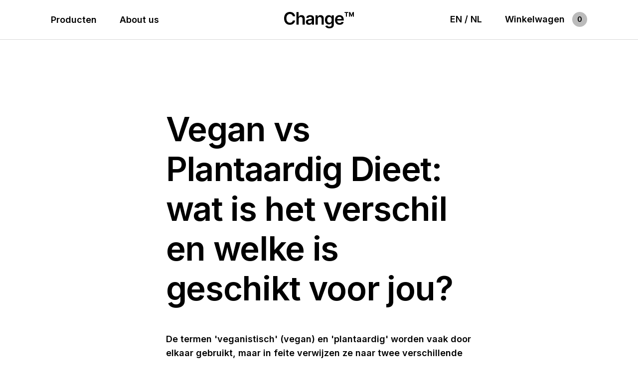

--- FILE ---
content_type: text/html; charset=utf-8
request_url: https://thechangestarts.com/nl/pages/vegan-vs-plant-based-diet-whats-the-difference-and-which-one-is-right-for-you
body_size: 16137
content:
<!doctype html>
<html class="no-js" lang="nl">

<head>
  <meta charset="utf-8">
  <meta http-equiv="X-UA-Compatible" content="IE=edge">
  <meta name="viewport" content="width=device-width,initial-scale=1">
  <meta name="theme-color" content="">
  <link rel="canonical" href="https://thechangestarts.com/nl/pages/vegan-vs-plant-based-diet-whats-the-difference-and-which-one-is-right-for-you">
  <link rel="preconnect" href="https://cdn.shopify.com" crossorigin><link rel="icon" type="image/png" href="//thechangestarts.com/cdn/shop/files/android-chrome-512x512.png?crop=center&height=32&v=1661510713&width=32"><link rel="apple-touch-icon" type="image/png" href="//thechangestarts.com/cdn/shop/t/3/assets/apple-touch.png?v=114996250804525208381666884661">
 
  <title>Vegan vs Plantaardig dieet: wat is het verschil en welke is geschikt voor jou? | The Change Starts</title>

  
  <meta name="description" content="Ontdek de nuances tussen deze twee populaire diëten en ontdek welke overeenkomt met uw waarden en gezondheidsdoelen. Lees meer over de gezondheidsvoordelen van een plantaardig dieet, waaronder meer energie, gewichtsverlies en verminderd risico op chronische ziekten.">
  

  <script src="https://light.spicegems.org/0/js/scripttags/changestarts/country_redirect_dcccd37fcc43437fd3a6b57efdf0c721.min.js?v=31&amp;shop=changestarts.myshopify.com" type="text/javascript"></script>




  <!-- Google tag (gtag.js) 
  <script async src="https://www.googletagmanager.com/gtag/js?id=G-CG73W2W94Y"></script> 
  <script> window.dataLayer = window.dataLayer || []; function gtag()
    {dataLayer.push(arguments);} gtag('js', new Date()); gtag('config', 'G-CG73W2W94Y'); 
  </script> --> 

  <!-- Google tag (gtag.js) -->
  <script async src="https://www.googletagmanager.com/gtag/js?id=G-STLKTPK2RF"></script>
  <script> window.dataLayer = window.dataLayer || []; function gtag(){dataLayer.push(arguments);} gtag('js', new Date()); gtag('config', 'G-STLKTPK2RF'); </script>

  <script>window.performance && window.performance.mark && window.performance.mark('shopify.content_for_header.start');</script><meta name="google-site-verification" content="X2peZeuk61tfg-mtkZftv6CLAjM7f1FkuVgJ1gZlK28">
<meta name="facebook-domain-verification" content="70r6txz63surbhbnir4fip92ye6aae">
<meta id="shopify-digital-wallet" name="shopify-digital-wallet" content="/60838674570/digital_wallets/dialog">
<meta name="shopify-checkout-api-token" content="b7bd68ab1f8fab7c170d3fbd9af24b56">
<meta id="in-context-paypal-metadata" data-shop-id="60838674570" data-venmo-supported="false" data-environment="production" data-locale="nl_NL" data-paypal-v4="true" data-currency="EUR">
<link rel="alternate" hreflang="x-default" href="https://thechangestarts.com/pages/vegan-vs-plant-based-diet-whats-the-difference-and-which-one-is-right-for-you">
<link rel="alternate" hreflang="en" href="https://thechangestarts.com/pages/vegan-vs-plant-based-diet-whats-the-difference-and-which-one-is-right-for-you">
<link rel="alternate" hreflang="nl" href="https://thechangestarts.com/nl/pages/vegan-vs-plant-based-diet-whats-the-difference-and-which-one-is-right-for-you">
<script async="async" src="/checkouts/internal/preloads.js?locale=nl-NL"></script>
<link rel="preconnect" href="https://shop.app" crossorigin="anonymous">
<script async="async" src="https://shop.app/checkouts/internal/preloads.js?locale=nl-NL&shop_id=60838674570" crossorigin="anonymous"></script>
<script id="apple-pay-shop-capabilities" type="application/json">{"shopId":60838674570,"countryCode":"NL","currencyCode":"EUR","merchantCapabilities":["supports3DS"],"merchantId":"gid:\/\/shopify\/Shop\/60838674570","merchantName":"The Change Starts","requiredBillingContactFields":["postalAddress","email"],"requiredShippingContactFields":["postalAddress","email"],"shippingType":"shipping","supportedNetworks":["visa","maestro","masterCard","amex"],"total":{"type":"pending","label":"The Change Starts","amount":"1.00"},"shopifyPaymentsEnabled":true,"supportsSubscriptions":true}</script>
<script id="shopify-features" type="application/json">{"accessToken":"b7bd68ab1f8fab7c170d3fbd9af24b56","betas":["rich-media-storefront-analytics"],"domain":"thechangestarts.com","predictiveSearch":true,"shopId":60838674570,"locale":"nl"}</script>
<script>var Shopify = Shopify || {};
Shopify.shop = "changestarts.myshopify.com";
Shopify.locale = "nl";
Shopify.currency = {"active":"EUR","rate":"1.0"};
Shopify.country = "NL";
Shopify.theme = {"name":"Change Starts ","id":127918735498,"schema_name":"Change Starts","schema_version":"1.0","theme_store_id":null,"role":"main"};
Shopify.theme.handle = "null";
Shopify.theme.style = {"id":null,"handle":null};
Shopify.cdnHost = "thechangestarts.com/cdn";
Shopify.routes = Shopify.routes || {};
Shopify.routes.root = "/nl/";</script>
<script type="module">!function(o){(o.Shopify=o.Shopify||{}).modules=!0}(window);</script>
<script>!function(o){function n(){var o=[];function n(){o.push(Array.prototype.slice.apply(arguments))}return n.q=o,n}var t=o.Shopify=o.Shopify||{};t.loadFeatures=n(),t.autoloadFeatures=n()}(window);</script>
<script>
  window.ShopifyPay = window.ShopifyPay || {};
  window.ShopifyPay.apiHost = "shop.app\/pay";
  window.ShopifyPay.redirectState = null;
</script>
<script id="shop-js-analytics" type="application/json">{"pageType":"page"}</script>
<script defer="defer" async type="module" src="//thechangestarts.com/cdn/shopifycloud/shop-js/modules/v2/client.init-shop-cart-sync_BHF27ruw.nl.esm.js"></script>
<script defer="defer" async type="module" src="//thechangestarts.com/cdn/shopifycloud/shop-js/modules/v2/chunk.common_Dwaf6e9K.esm.js"></script>
<script type="module">
  await import("//thechangestarts.com/cdn/shopifycloud/shop-js/modules/v2/client.init-shop-cart-sync_BHF27ruw.nl.esm.js");
await import("//thechangestarts.com/cdn/shopifycloud/shop-js/modules/v2/chunk.common_Dwaf6e9K.esm.js");

  window.Shopify.SignInWithShop?.initShopCartSync?.({"fedCMEnabled":true,"windoidEnabled":true});

</script>
<script>
  window.Shopify = window.Shopify || {};
  if (!window.Shopify.featureAssets) window.Shopify.featureAssets = {};
  window.Shopify.featureAssets['shop-js'] = {"shop-cart-sync":["modules/v2/client.shop-cart-sync_CzejhlBD.nl.esm.js","modules/v2/chunk.common_Dwaf6e9K.esm.js"],"init-fed-cm":["modules/v2/client.init-fed-cm_C5dJsxJP.nl.esm.js","modules/v2/chunk.common_Dwaf6e9K.esm.js"],"shop-button":["modules/v2/client.shop-button_BIUGoX0f.nl.esm.js","modules/v2/chunk.common_Dwaf6e9K.esm.js"],"shop-cash-offers":["modules/v2/client.shop-cash-offers_CAxWVAMP.nl.esm.js","modules/v2/chunk.common_Dwaf6e9K.esm.js","modules/v2/chunk.modal_DPs9tt6r.esm.js"],"init-windoid":["modules/v2/client.init-windoid_D42eFYuP.nl.esm.js","modules/v2/chunk.common_Dwaf6e9K.esm.js"],"shop-toast-manager":["modules/v2/client.shop-toast-manager_CHrVQ4LF.nl.esm.js","modules/v2/chunk.common_Dwaf6e9K.esm.js"],"init-shop-email-lookup-coordinator":["modules/v2/client.init-shop-email-lookup-coordinator_BJ7DGpMB.nl.esm.js","modules/v2/chunk.common_Dwaf6e9K.esm.js"],"init-shop-cart-sync":["modules/v2/client.init-shop-cart-sync_BHF27ruw.nl.esm.js","modules/v2/chunk.common_Dwaf6e9K.esm.js"],"avatar":["modules/v2/client.avatar_BTnouDA3.nl.esm.js"],"pay-button":["modules/v2/client.pay-button_Bt0UM1g1.nl.esm.js","modules/v2/chunk.common_Dwaf6e9K.esm.js"],"init-customer-accounts":["modules/v2/client.init-customer-accounts_CPXMEhMZ.nl.esm.js","modules/v2/client.shop-login-button_BJd_2wNZ.nl.esm.js","modules/v2/chunk.common_Dwaf6e9K.esm.js","modules/v2/chunk.modal_DPs9tt6r.esm.js"],"init-shop-for-new-customer-accounts":["modules/v2/client.init-shop-for-new-customer-accounts_DzP6QY8i.nl.esm.js","modules/v2/client.shop-login-button_BJd_2wNZ.nl.esm.js","modules/v2/chunk.common_Dwaf6e9K.esm.js","modules/v2/chunk.modal_DPs9tt6r.esm.js"],"shop-login-button":["modules/v2/client.shop-login-button_BJd_2wNZ.nl.esm.js","modules/v2/chunk.common_Dwaf6e9K.esm.js","modules/v2/chunk.modal_DPs9tt6r.esm.js"],"init-customer-accounts-sign-up":["modules/v2/client.init-customer-accounts-sign-up_BIO3KTje.nl.esm.js","modules/v2/client.shop-login-button_BJd_2wNZ.nl.esm.js","modules/v2/chunk.common_Dwaf6e9K.esm.js","modules/v2/chunk.modal_DPs9tt6r.esm.js"],"shop-follow-button":["modules/v2/client.shop-follow-button_DdMksvBl.nl.esm.js","modules/v2/chunk.common_Dwaf6e9K.esm.js","modules/v2/chunk.modal_DPs9tt6r.esm.js"],"checkout-modal":["modules/v2/client.checkout-modal_Bfq0xZOZ.nl.esm.js","modules/v2/chunk.common_Dwaf6e9K.esm.js","modules/v2/chunk.modal_DPs9tt6r.esm.js"],"lead-capture":["modules/v2/client.lead-capture_BoSreVYi.nl.esm.js","modules/v2/chunk.common_Dwaf6e9K.esm.js","modules/v2/chunk.modal_DPs9tt6r.esm.js"],"shop-login":["modules/v2/client.shop-login_EGDq7Zjt.nl.esm.js","modules/v2/chunk.common_Dwaf6e9K.esm.js","modules/v2/chunk.modal_DPs9tt6r.esm.js"],"payment-terms":["modules/v2/client.payment-terms_00o-2tv1.nl.esm.js","modules/v2/chunk.common_Dwaf6e9K.esm.js","modules/v2/chunk.modal_DPs9tt6r.esm.js"]};
</script>
<script>(function() {
  var isLoaded = false;
  function asyncLoad() {
    if (isLoaded) return;
    isLoaded = true;
    var urls = ["https:\/\/gdprcdn.b-cdn.net\/js\/gdpr_cookie_consent.min.js?shop=changestarts.myshopify.com","https:\/\/ecommplugins-scripts.trustpilot.com\/v2.1\/js\/header.min.js?settings=eyJrZXkiOiJIYnBva0kwdEtHMEl1ZG85IiwicyI6Im5vbmUifQ==\u0026shop=changestarts.myshopify.com","https:\/\/ecommplugins-trustboxsettings.trustpilot.com\/changestarts.myshopify.com.js?settings=1706274829256\u0026shop=changestarts.myshopify.com","https:\/\/d1639lhkj5l89m.cloudfront.net\/js\/storefront\/uppromote.js?shop=changestarts.myshopify.com","https:\/\/cdn-app.cart-bot.net\/public\/js\/append.js?shop=changestarts.myshopify.com","https:\/\/light.spicegems.org\/0\/js\/scripttags\/changestarts\/country_redirect_dcccd37fcc43437fd3a6b57efdf0c721.min.js?v=31\u0026shop=changestarts.myshopify.com"];
    for (var i = 0; i < urls.length; i++) {
      var s = document.createElement('script');
      s.type = 'text/javascript';
      s.async = true;
      s.src = urls[i];
      var x = document.getElementsByTagName('script')[0];
      x.parentNode.insertBefore(s, x);
    }
  };
  if(window.attachEvent) {
    window.attachEvent('onload', asyncLoad);
  } else {
    window.addEventListener('load', asyncLoad, false);
  }
})();</script>
<script id="__st">var __st={"a":60838674570,"offset":3600,"reqid":"74022303-4329-4f31-9e35-b9b120e5f94b-1768719784","pageurl":"thechangestarts.com\/nl\/pages\/vegan-vs-plant-based-diet-whats-the-difference-and-which-one-is-right-for-you","s":"pages-92655485066","u":"886eccbaceae","p":"page","rtyp":"page","rid":92655485066};</script>
<script>window.ShopifyPaypalV4VisibilityTracking = true;</script>
<script id="captcha-bootstrap">!function(){'use strict';const t='contact',e='account',n='new_comment',o=[[t,t],['blogs',n],['comments',n],[t,'customer']],c=[[e,'customer_login'],[e,'guest_login'],[e,'recover_customer_password'],[e,'create_customer']],r=t=>t.map((([t,e])=>`form[action*='/${t}']:not([data-nocaptcha='true']) input[name='form_type'][value='${e}']`)).join(','),a=t=>()=>t?[...document.querySelectorAll(t)].map((t=>t.form)):[];function s(){const t=[...o],e=r(t);return a(e)}const i='password',u='form_key',d=['recaptcha-v3-token','g-recaptcha-response','h-captcha-response',i],f=()=>{try{return window.sessionStorage}catch{return}},m='__shopify_v',_=t=>t.elements[u];function p(t,e,n=!1){try{const o=window.sessionStorage,c=JSON.parse(o.getItem(e)),{data:r}=function(t){const{data:e,action:n}=t;return t[m]||n?{data:e,action:n}:{data:t,action:n}}(c);for(const[e,n]of Object.entries(r))t.elements[e]&&(t.elements[e].value=n);n&&o.removeItem(e)}catch(o){console.error('form repopulation failed',{error:o})}}const l='form_type',E='cptcha';function T(t){t.dataset[E]=!0}const w=window,h=w.document,L='Shopify',v='ce_forms',y='captcha';let A=!1;((t,e)=>{const n=(g='f06e6c50-85a8-45c8-87d0-21a2b65856fe',I='https://cdn.shopify.com/shopifycloud/storefront-forms-hcaptcha/ce_storefront_forms_captcha_hcaptcha.v1.5.2.iife.js',D={infoText:'Beschermd door hCaptcha',privacyText:'Privacy',termsText:'Voorwaarden'},(t,e,n)=>{const o=w[L][v],c=o.bindForm;if(c)return c(t,g,e,D).then(n);var r;o.q.push([[t,g,e,D],n]),r=I,A||(h.body.append(Object.assign(h.createElement('script'),{id:'captcha-provider',async:!0,src:r})),A=!0)});var g,I,D;w[L]=w[L]||{},w[L][v]=w[L][v]||{},w[L][v].q=[],w[L][y]=w[L][y]||{},w[L][y].protect=function(t,e){n(t,void 0,e),T(t)},Object.freeze(w[L][y]),function(t,e,n,w,h,L){const[v,y,A,g]=function(t,e,n){const i=e?o:[],u=t?c:[],d=[...i,...u],f=r(d),m=r(i),_=r(d.filter((([t,e])=>n.includes(e))));return[a(f),a(m),a(_),s()]}(w,h,L),I=t=>{const e=t.target;return e instanceof HTMLFormElement?e:e&&e.form},D=t=>v().includes(t);t.addEventListener('submit',(t=>{const e=I(t);if(!e)return;const n=D(e)&&!e.dataset.hcaptchaBound&&!e.dataset.recaptchaBound,o=_(e),c=g().includes(e)&&(!o||!o.value);(n||c)&&t.preventDefault(),c&&!n&&(function(t){try{if(!f())return;!function(t){const e=f();if(!e)return;const n=_(t);if(!n)return;const o=n.value;o&&e.removeItem(o)}(t);const e=Array.from(Array(32),(()=>Math.random().toString(36)[2])).join('');!function(t,e){_(t)||t.append(Object.assign(document.createElement('input'),{type:'hidden',name:u})),t.elements[u].value=e}(t,e),function(t,e){const n=f();if(!n)return;const o=[...t.querySelectorAll(`input[type='${i}']`)].map((({name:t})=>t)),c=[...d,...o],r={};for(const[a,s]of new FormData(t).entries())c.includes(a)||(r[a]=s);n.setItem(e,JSON.stringify({[m]:1,action:t.action,data:r}))}(t,e)}catch(e){console.error('failed to persist form',e)}}(e),e.submit())}));const S=(t,e)=>{t&&!t.dataset[E]&&(n(t,e.some((e=>e===t))),T(t))};for(const o of['focusin','change'])t.addEventListener(o,(t=>{const e=I(t);D(e)&&S(e,y())}));const B=e.get('form_key'),M=e.get(l),P=B&&M;t.addEventListener('DOMContentLoaded',(()=>{const t=y();if(P)for(const e of t)e.elements[l].value===M&&p(e,B);[...new Set([...A(),...v().filter((t=>'true'===t.dataset.shopifyCaptcha))])].forEach((e=>S(e,t)))}))}(h,new URLSearchParams(w.location.search),n,t,e,['guest_login'])})(!0,!0)}();</script>
<script integrity="sha256-4kQ18oKyAcykRKYeNunJcIwy7WH5gtpwJnB7kiuLZ1E=" data-source-attribution="shopify.loadfeatures" defer="defer" src="//thechangestarts.com/cdn/shopifycloud/storefront/assets/storefront/load_feature-a0a9edcb.js" crossorigin="anonymous"></script>
<script crossorigin="anonymous" defer="defer" src="//thechangestarts.com/cdn/shopifycloud/storefront/assets/shopify_pay/storefront-65b4c6d7.js?v=20250812"></script>
<script data-source-attribution="shopify.dynamic_checkout.dynamic.init">var Shopify=Shopify||{};Shopify.PaymentButton=Shopify.PaymentButton||{isStorefrontPortableWallets:!0,init:function(){window.Shopify.PaymentButton.init=function(){};var t=document.createElement("script");t.src="https://thechangestarts.com/cdn/shopifycloud/portable-wallets/latest/portable-wallets.nl.js",t.type="module",document.head.appendChild(t)}};
</script>
<script data-source-attribution="shopify.dynamic_checkout.buyer_consent">
  function portableWalletsHideBuyerConsent(e){var t=document.getElementById("shopify-buyer-consent"),n=document.getElementById("shopify-subscription-policy-button");t&&n&&(t.classList.add("hidden"),t.setAttribute("aria-hidden","true"),n.removeEventListener("click",e))}function portableWalletsShowBuyerConsent(e){var t=document.getElementById("shopify-buyer-consent"),n=document.getElementById("shopify-subscription-policy-button");t&&n&&(t.classList.remove("hidden"),t.removeAttribute("aria-hidden"),n.addEventListener("click",e))}window.Shopify?.PaymentButton&&(window.Shopify.PaymentButton.hideBuyerConsent=portableWalletsHideBuyerConsent,window.Shopify.PaymentButton.showBuyerConsent=portableWalletsShowBuyerConsent);
</script>
<script data-source-attribution="shopify.dynamic_checkout.cart.bootstrap">document.addEventListener("DOMContentLoaded",(function(){function t(){return document.querySelector("shopify-accelerated-checkout-cart, shopify-accelerated-checkout")}if(t())Shopify.PaymentButton.init();else{new MutationObserver((function(e,n){t()&&(Shopify.PaymentButton.init(),n.disconnect())})).observe(document.body,{childList:!0,subtree:!0})}}));
</script>
<link id="shopify-accelerated-checkout-styles" rel="stylesheet" media="screen" href="https://thechangestarts.com/cdn/shopifycloud/portable-wallets/latest/accelerated-checkout-backwards-compat.css" crossorigin="anonymous">
<style id="shopify-accelerated-checkout-cart">
        #shopify-buyer-consent {
  margin-top: 1em;
  display: inline-block;
  width: 100%;
}

#shopify-buyer-consent.hidden {
  display: none;
}

#shopify-subscription-policy-button {
  background: none;
  border: none;
  padding: 0;
  text-decoration: underline;
  font-size: inherit;
  cursor: pointer;
}

#shopify-subscription-policy-button::before {
  box-shadow: none;
}

      </style>

<script>window.performance && window.performance.mark && window.performance.mark('shopify.content_for_header.end');</script>

  <link href="//thechangestarts.com/cdn/shop/t/3/assets/application.css?v=62566492312292547891744234762" rel="stylesheet" type="text/css" media="all" />

  <link href="https://unpkg.com/aos@2.3.1/dist/aos.css" rel="stylesheet">
  <link rel="stylesheet" href="https://cdn.jsdelivr.net/npm/swiper@11/swiper-bundle.min.css"/>
  <link rel="stylesheet" href="https://cdn.jsdelivr.net/npm/glightbox/dist/css/glightbox.min.css" />
  <link rel="stylesheet" href="https://unpkg.com/lenis@1.1.20/dist/lenis.css">
  
  <link rel="preconnect" href="https://fonts.googleapis.com">
  <link rel="preconnect" href="https://fonts.gstatic.com" crossorigin>
  <link href="https://fonts.googleapis.com/css2?family=Inter:wght@400;600&display=swap" rel="stylesheet">

<!-- BEGIN app block: shopify://apps/klaviyo-email-marketing-sms/blocks/klaviyo-onsite-embed/2632fe16-c075-4321-a88b-50b567f42507 -->












  <script async src="https://static.klaviyo.com/onsite/js/TyjBxU/klaviyo.js?company_id=TyjBxU"></script>
  <script>!function(){if(!window.klaviyo){window._klOnsite=window._klOnsite||[];try{window.klaviyo=new Proxy({},{get:function(n,i){return"push"===i?function(){var n;(n=window._klOnsite).push.apply(n,arguments)}:function(){for(var n=arguments.length,o=new Array(n),w=0;w<n;w++)o[w]=arguments[w];var t="function"==typeof o[o.length-1]?o.pop():void 0,e=new Promise((function(n){window._klOnsite.push([i].concat(o,[function(i){t&&t(i),n(i)}]))}));return e}}})}catch(n){window.klaviyo=window.klaviyo||[],window.klaviyo.push=function(){var n;(n=window._klOnsite).push.apply(n,arguments)}}}}();</script>

  




  <script>
    window.klaviyoReviewsProductDesignMode = false
  </script>







<!-- END app block --><meta property="og:image" content="https://cdn.shopify.com/s/files/1/0608/3867/4570/files/Group_3692.png?v=1669018861" />
<meta property="og:image:secure_url" content="https://cdn.shopify.com/s/files/1/0608/3867/4570/files/Group_3692.png?v=1669018861" />
<meta property="og:image:width" content="1200" />
<meta property="og:image:height" content="628" />
<link href="https://monorail-edge.shopifysvc.com" rel="dns-prefetch">
<script>(function(){if ("sendBeacon" in navigator && "performance" in window) {try {var session_token_from_headers = performance.getEntriesByType('navigation')[0].serverTiming.find(x => x.name == '_s').description;} catch {var session_token_from_headers = undefined;}var session_cookie_matches = document.cookie.match(/_shopify_s=([^;]*)/);var session_token_from_cookie = session_cookie_matches && session_cookie_matches.length === 2 ? session_cookie_matches[1] : "";var session_token = session_token_from_headers || session_token_from_cookie || "";function handle_abandonment_event(e) {var entries = performance.getEntries().filter(function(entry) {return /monorail-edge.shopifysvc.com/.test(entry.name);});if (!window.abandonment_tracked && entries.length === 0) {window.abandonment_tracked = true;var currentMs = Date.now();var navigation_start = performance.timing.navigationStart;var payload = {shop_id: 60838674570,url: window.location.href,navigation_start,duration: currentMs - navigation_start,session_token,page_type: "page"};window.navigator.sendBeacon("https://monorail-edge.shopifysvc.com/v1/produce", JSON.stringify({schema_id: "online_store_buyer_site_abandonment/1.1",payload: payload,metadata: {event_created_at_ms: currentMs,event_sent_at_ms: currentMs}}));}}window.addEventListener('pagehide', handle_abandonment_event);}}());</script>
<script id="web-pixels-manager-setup">(function e(e,d,r,n,o){if(void 0===o&&(o={}),!Boolean(null===(a=null===(i=window.Shopify)||void 0===i?void 0:i.analytics)||void 0===a?void 0:a.replayQueue)){var i,a;window.Shopify=window.Shopify||{};var t=window.Shopify;t.analytics=t.analytics||{};var s=t.analytics;s.replayQueue=[],s.publish=function(e,d,r){return s.replayQueue.push([e,d,r]),!0};try{self.performance.mark("wpm:start")}catch(e){}var l=function(){var e={modern:/Edge?\/(1{2}[4-9]|1[2-9]\d|[2-9]\d{2}|\d{4,})\.\d+(\.\d+|)|Firefox\/(1{2}[4-9]|1[2-9]\d|[2-9]\d{2}|\d{4,})\.\d+(\.\d+|)|Chrom(ium|e)\/(9{2}|\d{3,})\.\d+(\.\d+|)|(Maci|X1{2}).+ Version\/(15\.\d+|(1[6-9]|[2-9]\d|\d{3,})\.\d+)([,.]\d+|)( \(\w+\)|)( Mobile\/\w+|) Safari\/|Chrome.+OPR\/(9{2}|\d{3,})\.\d+\.\d+|(CPU[ +]OS|iPhone[ +]OS|CPU[ +]iPhone|CPU IPhone OS|CPU iPad OS)[ +]+(15[._]\d+|(1[6-9]|[2-9]\d|\d{3,})[._]\d+)([._]\d+|)|Android:?[ /-](13[3-9]|1[4-9]\d|[2-9]\d{2}|\d{4,})(\.\d+|)(\.\d+|)|Android.+Firefox\/(13[5-9]|1[4-9]\d|[2-9]\d{2}|\d{4,})\.\d+(\.\d+|)|Android.+Chrom(ium|e)\/(13[3-9]|1[4-9]\d|[2-9]\d{2}|\d{4,})\.\d+(\.\d+|)|SamsungBrowser\/([2-9]\d|\d{3,})\.\d+/,legacy:/Edge?\/(1[6-9]|[2-9]\d|\d{3,})\.\d+(\.\d+|)|Firefox\/(5[4-9]|[6-9]\d|\d{3,})\.\d+(\.\d+|)|Chrom(ium|e)\/(5[1-9]|[6-9]\d|\d{3,})\.\d+(\.\d+|)([\d.]+$|.*Safari\/(?![\d.]+ Edge\/[\d.]+$))|(Maci|X1{2}).+ Version\/(10\.\d+|(1[1-9]|[2-9]\d|\d{3,})\.\d+)([,.]\d+|)( \(\w+\)|)( Mobile\/\w+|) Safari\/|Chrome.+OPR\/(3[89]|[4-9]\d|\d{3,})\.\d+\.\d+|(CPU[ +]OS|iPhone[ +]OS|CPU[ +]iPhone|CPU IPhone OS|CPU iPad OS)[ +]+(10[._]\d+|(1[1-9]|[2-9]\d|\d{3,})[._]\d+)([._]\d+|)|Android:?[ /-](13[3-9]|1[4-9]\d|[2-9]\d{2}|\d{4,})(\.\d+|)(\.\d+|)|Mobile Safari.+OPR\/([89]\d|\d{3,})\.\d+\.\d+|Android.+Firefox\/(13[5-9]|1[4-9]\d|[2-9]\d{2}|\d{4,})\.\d+(\.\d+|)|Android.+Chrom(ium|e)\/(13[3-9]|1[4-9]\d|[2-9]\d{2}|\d{4,})\.\d+(\.\d+|)|Android.+(UC? ?Browser|UCWEB|U3)[ /]?(15\.([5-9]|\d{2,})|(1[6-9]|[2-9]\d|\d{3,})\.\d+)\.\d+|SamsungBrowser\/(5\.\d+|([6-9]|\d{2,})\.\d+)|Android.+MQ{2}Browser\/(14(\.(9|\d{2,})|)|(1[5-9]|[2-9]\d|\d{3,})(\.\d+|))(\.\d+|)|K[Aa][Ii]OS\/(3\.\d+|([4-9]|\d{2,})\.\d+)(\.\d+|)/},d=e.modern,r=e.legacy,n=navigator.userAgent;return n.match(d)?"modern":n.match(r)?"legacy":"unknown"}(),u="modern"===l?"modern":"legacy",c=(null!=n?n:{modern:"",legacy:""})[u],f=function(e){return[e.baseUrl,"/wpm","/b",e.hashVersion,"modern"===e.buildTarget?"m":"l",".js"].join("")}({baseUrl:d,hashVersion:r,buildTarget:u}),m=function(e){var d=e.version,r=e.bundleTarget,n=e.surface,o=e.pageUrl,i=e.monorailEndpoint;return{emit:function(e){var a=e.status,t=e.errorMsg,s=(new Date).getTime(),l=JSON.stringify({metadata:{event_sent_at_ms:s},events:[{schema_id:"web_pixels_manager_load/3.1",payload:{version:d,bundle_target:r,page_url:o,status:a,surface:n,error_msg:t},metadata:{event_created_at_ms:s}}]});if(!i)return console&&console.warn&&console.warn("[Web Pixels Manager] No Monorail endpoint provided, skipping logging."),!1;try{return self.navigator.sendBeacon.bind(self.navigator)(i,l)}catch(e){}var u=new XMLHttpRequest;try{return u.open("POST",i,!0),u.setRequestHeader("Content-Type","text/plain"),u.send(l),!0}catch(e){return console&&console.warn&&console.warn("[Web Pixels Manager] Got an unhandled error while logging to Monorail."),!1}}}}({version:r,bundleTarget:l,surface:e.surface,pageUrl:self.location.href,monorailEndpoint:e.monorailEndpoint});try{o.browserTarget=l,function(e){var d=e.src,r=e.async,n=void 0===r||r,o=e.onload,i=e.onerror,a=e.sri,t=e.scriptDataAttributes,s=void 0===t?{}:t,l=document.createElement("script"),u=document.querySelector("head"),c=document.querySelector("body");if(l.async=n,l.src=d,a&&(l.integrity=a,l.crossOrigin="anonymous"),s)for(var f in s)if(Object.prototype.hasOwnProperty.call(s,f))try{l.dataset[f]=s[f]}catch(e){}if(o&&l.addEventListener("load",o),i&&l.addEventListener("error",i),u)u.appendChild(l);else{if(!c)throw new Error("Did not find a head or body element to append the script");c.appendChild(l)}}({src:f,async:!0,onload:function(){if(!function(){var e,d;return Boolean(null===(d=null===(e=window.Shopify)||void 0===e?void 0:e.analytics)||void 0===d?void 0:d.initialized)}()){var d=window.webPixelsManager.init(e)||void 0;if(d){var r=window.Shopify.analytics;r.replayQueue.forEach((function(e){var r=e[0],n=e[1],o=e[2];d.publishCustomEvent(r,n,o)})),r.replayQueue=[],r.publish=d.publishCustomEvent,r.visitor=d.visitor,r.initialized=!0}}},onerror:function(){return m.emit({status:"failed",errorMsg:"".concat(f," has failed to load")})},sri:function(e){var d=/^sha384-[A-Za-z0-9+/=]+$/;return"string"==typeof e&&d.test(e)}(c)?c:"",scriptDataAttributes:o}),m.emit({status:"loading"})}catch(e){m.emit({status:"failed",errorMsg:(null==e?void 0:e.message)||"Unknown error"})}}})({shopId: 60838674570,storefrontBaseUrl: "https://thechangestarts.com",extensionsBaseUrl: "https://extensions.shopifycdn.com/cdn/shopifycloud/web-pixels-manager",monorailEndpoint: "https://monorail-edge.shopifysvc.com/unstable/produce_batch",surface: "storefront-renderer",enabledBetaFlags: ["2dca8a86"],webPixelsConfigList: [{"id":"3795091795","configuration":"{\"accountID\":\"TyjBxU\",\"webPixelConfig\":\"eyJlbmFibGVBZGRlZFRvQ2FydEV2ZW50cyI6IHRydWV9\"}","eventPayloadVersion":"v1","runtimeContext":"STRICT","scriptVersion":"524f6c1ee37bacdca7657a665bdca589","type":"APP","apiClientId":123074,"privacyPurposes":["ANALYTICS","MARKETING"],"dataSharingAdjustments":{"protectedCustomerApprovalScopes":["read_customer_address","read_customer_email","read_customer_name","read_customer_personal_data","read_customer_phone"]}},{"id":"3453485395","configuration":"{\"shopId\":\"103175\",\"env\":\"production\",\"metaData\":\"[]\"}","eventPayloadVersion":"v1","runtimeContext":"STRICT","scriptVersion":"8e11013497942cd9be82d03af35714e6","type":"APP","apiClientId":2773553,"privacyPurposes":[],"dataSharingAdjustments":{"protectedCustomerApprovalScopes":["read_customer_address","read_customer_email","read_customer_name","read_customer_personal_data","read_customer_phone"]}},{"id":"902234451","configuration":"{\"config\":\"{\\\"pixel_id\\\":\\\"G-CG73W2W94Y\\\",\\\"target_country\\\":\\\"NL\\\",\\\"gtag_events\\\":[{\\\"type\\\":\\\"begin_checkout\\\",\\\"action_label\\\":[\\\"G-CG73W2W94Y\\\",\\\"AW-11021350694\\\/rfHACJm8y4kYEKbusYcp\\\"]},{\\\"type\\\":\\\"search\\\",\\\"action_label\\\":[\\\"G-CG73W2W94Y\\\",\\\"AW-11021350694\\\/LRq_CJy8y4kYEKbusYcp\\\"]},{\\\"type\\\":\\\"view_item\\\",\\\"action_label\\\":[\\\"G-CG73W2W94Y\\\",\\\"AW-11021350694\\\/Bx0TCJaey4kYEKbusYcp\\\",\\\"MC-REP9ZME40L\\\"]},{\\\"type\\\":\\\"purchase\\\",\\\"action_label\\\":[\\\"G-CG73W2W94Y\\\",\\\"AW-11021350694\\\/6-biCJOey4kYEKbusYcp\\\",\\\"MC-REP9ZME40L\\\"]},{\\\"type\\\":\\\"page_view\\\",\\\"action_label\\\":[\\\"G-CG73W2W94Y\\\",\\\"AW-11021350694\\\/MNTDCJCey4kYEKbusYcp\\\",\\\"MC-REP9ZME40L\\\"]},{\\\"type\\\":\\\"add_payment_info\\\",\\\"action_label\\\":[\\\"G-CG73W2W94Y\\\",\\\"AW-11021350694\\\/ort5CJ-8y4kYEKbusYcp\\\"]},{\\\"type\\\":\\\"add_to_cart\\\",\\\"action_label\\\":[\\\"G-CG73W2W94Y\\\",\\\"AW-11021350694\\\/LLX0CJa8y4kYEKbusYcp\\\"]}],\\\"enable_monitoring_mode\\\":false}\"}","eventPayloadVersion":"v1","runtimeContext":"OPEN","scriptVersion":"b2a88bafab3e21179ed38636efcd8a93","type":"APP","apiClientId":1780363,"privacyPurposes":[],"dataSharingAdjustments":{"protectedCustomerApprovalScopes":["read_customer_address","read_customer_email","read_customer_name","read_customer_personal_data","read_customer_phone"]}},{"id":"421953875","configuration":"{\"pixel_id\":\"721873736211192\",\"pixel_type\":\"facebook_pixel\",\"metaapp_system_user_token\":\"-\"}","eventPayloadVersion":"v1","runtimeContext":"OPEN","scriptVersion":"ca16bc87fe92b6042fbaa3acc2fbdaa6","type":"APP","apiClientId":2329312,"privacyPurposes":["ANALYTICS","MARKETING","SALE_OF_DATA"],"dataSharingAdjustments":{"protectedCustomerApprovalScopes":["read_customer_address","read_customer_email","read_customer_name","read_customer_personal_data","read_customer_phone"]}},{"id":"32964947","configuration":"{\"myshopifyDomain\":\"changestarts.myshopify.com\"}","eventPayloadVersion":"v1","runtimeContext":"STRICT","scriptVersion":"23b97d18e2aa74363140dc29c9284e87","type":"APP","apiClientId":2775569,"privacyPurposes":["ANALYTICS","MARKETING","SALE_OF_DATA"],"dataSharingAdjustments":{"protectedCustomerApprovalScopes":["read_customer_address","read_customer_email","read_customer_name","read_customer_phone","read_customer_personal_data"]}},{"id":"shopify-app-pixel","configuration":"{}","eventPayloadVersion":"v1","runtimeContext":"STRICT","scriptVersion":"0450","apiClientId":"shopify-pixel","type":"APP","privacyPurposes":["ANALYTICS","MARKETING"]},{"id":"shopify-custom-pixel","eventPayloadVersion":"v1","runtimeContext":"LAX","scriptVersion":"0450","apiClientId":"shopify-pixel","type":"CUSTOM","privacyPurposes":["ANALYTICS","MARKETING"]}],isMerchantRequest: false,initData: {"shop":{"name":"The Change Starts","paymentSettings":{"currencyCode":"EUR"},"myshopifyDomain":"changestarts.myshopify.com","countryCode":"NL","storefrontUrl":"https:\/\/thechangestarts.com\/nl"},"customer":null,"cart":null,"checkout":null,"productVariants":[],"purchasingCompany":null},},"https://thechangestarts.com/cdn","fcfee988w5aeb613cpc8e4bc33m6693e112",{"modern":"","legacy":""},{"shopId":"60838674570","storefrontBaseUrl":"https:\/\/thechangestarts.com","extensionBaseUrl":"https:\/\/extensions.shopifycdn.com\/cdn\/shopifycloud\/web-pixels-manager","surface":"storefront-renderer","enabledBetaFlags":"[\"2dca8a86\"]","isMerchantRequest":"false","hashVersion":"fcfee988w5aeb613cpc8e4bc33m6693e112","publish":"custom","events":"[[\"page_viewed\",{}]]"});</script><script>
  window.ShopifyAnalytics = window.ShopifyAnalytics || {};
  window.ShopifyAnalytics.meta = window.ShopifyAnalytics.meta || {};
  window.ShopifyAnalytics.meta.currency = 'EUR';
  var meta = {"page":{"pageType":"page","resourceType":"page","resourceId":92655485066,"requestId":"74022303-4329-4f31-9e35-b9b120e5f94b-1768719784"}};
  for (var attr in meta) {
    window.ShopifyAnalytics.meta[attr] = meta[attr];
  }
</script>
<script class="analytics">
  (function () {
    var customDocumentWrite = function(content) {
      var jquery = null;

      if (window.jQuery) {
        jquery = window.jQuery;
      } else if (window.Checkout && window.Checkout.$) {
        jquery = window.Checkout.$;
      }

      if (jquery) {
        jquery('body').append(content);
      }
    };

    var hasLoggedConversion = function(token) {
      if (token) {
        return document.cookie.indexOf('loggedConversion=' + token) !== -1;
      }
      return false;
    }

    var setCookieIfConversion = function(token) {
      if (token) {
        var twoMonthsFromNow = new Date(Date.now());
        twoMonthsFromNow.setMonth(twoMonthsFromNow.getMonth() + 2);

        document.cookie = 'loggedConversion=' + token + '; expires=' + twoMonthsFromNow;
      }
    }

    var trekkie = window.ShopifyAnalytics.lib = window.trekkie = window.trekkie || [];
    if (trekkie.integrations) {
      return;
    }
    trekkie.methods = [
      'identify',
      'page',
      'ready',
      'track',
      'trackForm',
      'trackLink'
    ];
    trekkie.factory = function(method) {
      return function() {
        var args = Array.prototype.slice.call(arguments);
        args.unshift(method);
        trekkie.push(args);
        return trekkie;
      };
    };
    for (var i = 0; i < trekkie.methods.length; i++) {
      var key = trekkie.methods[i];
      trekkie[key] = trekkie.factory(key);
    }
    trekkie.load = function(config) {
      trekkie.config = config || {};
      trekkie.config.initialDocumentCookie = document.cookie;
      var first = document.getElementsByTagName('script')[0];
      var script = document.createElement('script');
      script.type = 'text/javascript';
      script.onerror = function(e) {
        var scriptFallback = document.createElement('script');
        scriptFallback.type = 'text/javascript';
        scriptFallback.onerror = function(error) {
                var Monorail = {
      produce: function produce(monorailDomain, schemaId, payload) {
        var currentMs = new Date().getTime();
        var event = {
          schema_id: schemaId,
          payload: payload,
          metadata: {
            event_created_at_ms: currentMs,
            event_sent_at_ms: currentMs
          }
        };
        return Monorail.sendRequest("https://" + monorailDomain + "/v1/produce", JSON.stringify(event));
      },
      sendRequest: function sendRequest(endpointUrl, payload) {
        // Try the sendBeacon API
        if (window && window.navigator && typeof window.navigator.sendBeacon === 'function' && typeof window.Blob === 'function' && !Monorail.isIos12()) {
          var blobData = new window.Blob([payload], {
            type: 'text/plain'
          });

          if (window.navigator.sendBeacon(endpointUrl, blobData)) {
            return true;
          } // sendBeacon was not successful

        } // XHR beacon

        var xhr = new XMLHttpRequest();

        try {
          xhr.open('POST', endpointUrl);
          xhr.setRequestHeader('Content-Type', 'text/plain');
          xhr.send(payload);
        } catch (e) {
          console.log(e);
        }

        return false;
      },
      isIos12: function isIos12() {
        return window.navigator.userAgent.lastIndexOf('iPhone; CPU iPhone OS 12_') !== -1 || window.navigator.userAgent.lastIndexOf('iPad; CPU OS 12_') !== -1;
      }
    };
    Monorail.produce('monorail-edge.shopifysvc.com',
      'trekkie_storefront_load_errors/1.1',
      {shop_id: 60838674570,
      theme_id: 127918735498,
      app_name: "storefront",
      context_url: window.location.href,
      source_url: "//thechangestarts.com/cdn/s/trekkie.storefront.cd680fe47e6c39ca5d5df5f0a32d569bc48c0f27.min.js"});

        };
        scriptFallback.async = true;
        scriptFallback.src = '//thechangestarts.com/cdn/s/trekkie.storefront.cd680fe47e6c39ca5d5df5f0a32d569bc48c0f27.min.js';
        first.parentNode.insertBefore(scriptFallback, first);
      };
      script.async = true;
      script.src = '//thechangestarts.com/cdn/s/trekkie.storefront.cd680fe47e6c39ca5d5df5f0a32d569bc48c0f27.min.js';
      first.parentNode.insertBefore(script, first);
    };
    trekkie.load(
      {"Trekkie":{"appName":"storefront","development":false,"defaultAttributes":{"shopId":60838674570,"isMerchantRequest":null,"themeId":127918735498,"themeCityHash":"12403858333012490923","contentLanguage":"nl","currency":"EUR","eventMetadataId":"982817ad-9b17-4420-88f9-b352086013a0"},"isServerSideCookieWritingEnabled":true,"monorailRegion":"shop_domain","enabledBetaFlags":["65f19447"]},"Session Attribution":{},"S2S":{"facebookCapiEnabled":true,"source":"trekkie-storefront-renderer","apiClientId":580111}}
    );

    var loaded = false;
    trekkie.ready(function() {
      if (loaded) return;
      loaded = true;

      window.ShopifyAnalytics.lib = window.trekkie;

      var originalDocumentWrite = document.write;
      document.write = customDocumentWrite;
      try { window.ShopifyAnalytics.merchantGoogleAnalytics.call(this); } catch(error) {};
      document.write = originalDocumentWrite;

      window.ShopifyAnalytics.lib.page(null,{"pageType":"page","resourceType":"page","resourceId":92655485066,"requestId":"74022303-4329-4f31-9e35-b9b120e5f94b-1768719784","shopifyEmitted":true});

      var match = window.location.pathname.match(/checkouts\/(.+)\/(thank_you|post_purchase)/)
      var token = match? match[1]: undefined;
      if (!hasLoggedConversion(token)) {
        setCookieIfConversion(token);
        
      }
    });


        var eventsListenerScript = document.createElement('script');
        eventsListenerScript.async = true;
        eventsListenerScript.src = "//thechangestarts.com/cdn/shopifycloud/storefront/assets/shop_events_listener-3da45d37.js";
        document.getElementsByTagName('head')[0].appendChild(eventsListenerScript);

})();</script>
<script
  defer
  src="https://thechangestarts.com/cdn/shopifycloud/perf-kit/shopify-perf-kit-3.0.4.min.js"
  data-application="storefront-renderer"
  data-shop-id="60838674570"
  data-render-region="gcp-us-east1"
  data-page-type="page"
  data-theme-instance-id="127918735498"
  data-theme-name="Change Starts"
  data-theme-version="1.0"
  data-monorail-region="shop_domain"
  data-resource-timing-sampling-rate="10"
  data-shs="true"
  data-shs-beacon="true"
  data-shs-export-with-fetch="true"
  data-shs-logs-sample-rate="1"
  data-shs-beacon-endpoint="https://thechangestarts.com/api/collect"
></script>
</head>

<body>

  <div class="complete-overlay-menu"></div>
  <div class="complete-overlay-mobile"></div>
  <div id="video-overlay"></div>
  <a href="/nl/cart" data-ajax-cart-toggle-class-button="js-cart-open" class="complete-overlay-cart"></a>

  <!-- Floating Cart -->
  <div class="floating-cart">
    <a href="/nl/cart" data-ajax-cart-toggle-class-button="js-cart-open | remove"><?xml version="1.0" encoding="UTF-8"?><svg class="icon cart-close" id="Laag_1" xmlns="http://www.w3.org/2000/svg" viewBox="0 0 20 20"><defs><style>.cls-1{fill-rule:evenodd;}</style></defs><path class="cls-1" d="M20,2l-2-2L10,8,2,0,0,2,8,10,0,18l2,2L10,12l8,8,2-2L12,10,20,2Z"/></svg></a>
    <div id="shopify-section-cart" class="shopify-section"><form action="/nl/cart" method="post" class="cart">
    <!-- data-ajax-cart-section makes the element's HTML update
    when the cart gets changed -->
    <div data-ajax-cart-section>
        <div class="cart__heading">
            <h3 class="cart__heading--name">Winkelwagen (0)</h3>
        </div><div class="cart__items" data-ajax-cart-section-scroll>
            <p class="cart__subheading">Je winkelwagen is momenteel leeg</p>
            
            
        </div>

        

        <!-- old quantity spot -->

        <!-- <div>Total: <strong></strong></div> -->

        <!-- data-ajax-cart-property-input ajaxifies the cart note textarea -->
        <!-- <textarea data-ajax-cart-property-input name="note" placeholder="Cart note">
            
        </textarea> -->
        <div class="cart__button--border"></div>
        <div class="cart__button">
            <div class="cart__button__info">
                <div class="cart__button__info--item">
                    <p>Verzending (gratis vanaf €30):</p>
                    
                    <p>€3,90</p>
                    
                </div>
                <div class="cart__button__info--item">
                    <p>Subtotaal:</p>
                    <p>€0,00</p>
                </div>
            </div>
            <button class="button button__cart" type="submit" name="checkout">Afrekenen</button>
        </div>

    </div>
</form>





</div>
  </div>

  <section id="shopify-section-menu" class="shopify-section">



<div id="section-menu" class="sticky-menu ">
<div class="container">
  <div class="row">
    <div class="col-12">
        <div class="menu ">
            <div class="menu__inner   ">
                <div class="menu__nav hide-mobile">
                    <ul>
                        

                        
                        <li class="menu__nav--item "><a href="/nl/collections/all" class="">Producten</a>
                            
                        </li>
                        
                        <li class="menu__nav--item "><a href="/nl/pages/about-us" class="">About us</a>
                            
                        </li>
                        
            
                    </ul>
                </div>
            
                <div class="menu__logo menu__logo--desktop hide-mobile" id="mobileMenu">
                    <a href="/nl"><img class="logo
                         "
                        src="//thechangestarts.com/cdn/shop/t/3/assets/Change-logo.svg?v=97490082176834615061719437344" alt="Logo Change Starts"/></a>
                </div>

                <div class="menu__logo menu__logo--mobile hide-desktop" id="mobileMenu">
                    <a href="/nl"><img class="logo logo-mobile 
                         "
                        src="//thechangestarts.com/cdn/shop/t/3/assets/Change-logo.svg?v=97490082176834615061719437344" alt="Logo Change Starts"/></a>
                </div>
        
                <div class="menu__nav hide-mobile">
                    <ul>
                        <!--  -->

                        <li class="menu__nav--item language-switch">
                            
  <localization-form>
    <form method="post" action="/nl/localization" id="localization_form" accept-charset="UTF-8" class="shopify-localization-form" enctype="multipart/form-data"><input type="hidden" name="form_type" value="localization" /><input type="hidden" name="utf8" value="✓" /><input type="hidden" name="_method" value="put" /><input type="hidden" name="return_to" value="/nl/pages/vegan-vs-plant-based-diet-whats-the-difference-and-which-one-is-right-for-you" />
      <div class="disclosure">
        <button type="button" class="disclosure__button" aria-expanded="false" aria-controls="LanguageList">
          
            
            <li class="disclosure__item " tabindex="-1">
              <a href="#" hreflang="en" lang="en" data-value="en" class="">
                en
              </a>
            </li>
            
            <li class="disclosure__item " tabindex="-1">
              <a href="#" aria-current="true" hreflang="nl" lang="nl" data-value="nl" class="">
                nl
              </a>
            </li>
            

        </button>

        <input type="hidden" name="language_code" value="nl">
      </div>
    </form>
  </localization-form>

                        </li>
                        
                        
                        <li class="menu__nav--item "><a href="/nl/cart" data-ajax-cart-toggle-class-button="js-cart-open | add" class="cart ">Winkelwagen <div data-ajax-cart-bind-state="cart.item_count" class="cart__counter  ">0</div></a>
                            <ul class="succesmessage">
                                <li>Product added succesfully</li>
                            </ul>
                        </li>
                        
                    </ul>
                </div>
                 
                <a href="/nl/cart" class="hide-desktop"><div data-ajax-cart-bind-state="cart.item_count" class="cart__counter ">0</div></a>
            </div>
        </div>
        
        <div class="menu__toggle  hide-desktop"></div>
    </div>
  </div>
</div>

<!-- START MOBILE -->
<!-- <div class="container">
    <div class="row">
        <div class="col-12">
            <div class="menu__toggle   hide-desktop"></div>
        </div>
    </div>
</div> -->

<div class="menuMobile">
    <div class="container">
        <div class="row">
            <div class="col-12">
                <div class="menuMobile__topbar">
                    <div class="menuMobile__language">
                    
  <localization-form>
    <form method="post" action="/nl/localization" id="localization_form" accept-charset="UTF-8" class="shopify-localization-form" enctype="multipart/form-data"><input type="hidden" name="form_type" value="localization" /><input type="hidden" name="utf8" value="✓" /><input type="hidden" name="_method" value="put" /><input type="hidden" name="return_to" value="/nl/pages/vegan-vs-plant-based-diet-whats-the-difference-and-which-one-is-right-for-you" />
      <div class="disclosure">
        <button type="button" class="disclosure__button" aria-expanded="false" aria-controls="LanguageList">
          
            
            <li class="disclosure__item " tabindex="-1">
              <a href="#" hreflang="en" lang="en" data-value="en" class="">
                en
              </a>
            </li>
            
            <li class="disclosure__item " tabindex="-1">
              <a href="#" aria-current="true" hreflang="nl" lang="nl" data-value="nl" class="">
                nl
              </a>
            </li>
            

        </button>

        <input type="hidden" name="language_code" value="nl">
      </div>
    </form>
  </localization-form>

                    </div>  
                </div>
                <div class="menuMobile__nav">
                    <ul class="menuMobile__nav__main">
                        
                        <a href="/nl"><li class="menuMobile__nav__item">Home</li></a>
                        
                        <a href="/nl/collections/all"><li class="menuMobile__nav__item">Alle producten</li></a>
                        
                        <a href="/nl/cart" class="menuMobile__nav__item cart">Winkelwagen <div data-ajax-cart-bind-state="cart.item_count" class="cart__counter-mobile">0</div></a>
                    </ul>
                    <ul>
                        
                        <a href="/nl/pages/about-us"><li class="menuMobile__nav__item--small">Over ons</li></a>
                        
                        <a href="/nl/pages/b2b"><li class="menuMobile__nav__item--small">B2B</li></a>
                        
                        <a href="https://join.collabs.shopify.com/community/apply/kiWnEHRLZNE"><li class="menuMobile__nav__item--small">Affiliate worden</li></a>
                        
                        <a href="/nl/pages/contact"><li class="menuMobile__nav__item--small">Contact</li></a>
                        
                        <a href="/nl/pages/contact/#faq"><li class="menuMobile__nav__item--small">FAQ</li></a>
                        
                        <a href="/nl/pages/knowledge-about-plantbased"><li class="menuMobile__nav__item--small">Kennis artikelen</li></a>
                        
                        <a href="/nl/pages/plantbased-newsletter-signup"><li class="menuMobile__nav__item--small">Nieuwsbrief</li></a>
                        
                        <a href="/nl/pages/privacy-policy"><li class="menuMobile__nav__item--small">Privacy & Cookies</li></a>
                        
                        <a href="/nl/pages/shipping-returns"><li class="menuMobile__nav__item--small">Retourneren</li></a>
                        
                        <a href="/nl/pages/homepage-2"><li class="menuMobile__nav__item--small">Algemene voorwaarden</li></a>
                        
                    </ul>
                </div>
            </div>
        </div>
    </div>
</div>

<div class="mega-menu ">
  <div class="container">
      <div class="row">
          <div class="col-12">
              <div class="mega-menu__wrapper">
                  <div class="mega-menu__heading">
                        <h2>Change™</br>producten</h2>
                        <a href="/nl/collections/all">
                        <button class="button button__secondairy">Alle producten<img class="button__secondairy--arrow" src="//thechangestarts.com/cdn/shop/t/3/assets/button-arrow.svg?v=96357884844904830031660300903"></button>
                        </a>
                  </div>
                  <div class="mega-menu__products">
                        
                        <a href="/nl/products/change-plantbased-protein-vanilla" class="mega-menu__products__item">
                            <h5>Change™ Proteïne</h5>
                            <div class="mega-menu__products__item__image"><img src="//thechangestarts.com/cdn/shop/files/proteinoverview.jpg?v=1678716987" alt="" width="640" height="930" loading="lazy">
</div>
                        </a>
                        
                        <a href="/nl/products/change%E2%84%A2-creatine" class="mega-menu__products__item">
                            <h5>Change™ Creatine</h5>
                            <div class="mega-menu__products__item__image"><img src="//thechangestarts.com/cdn/shop/files/Creatine.jpg?v=1691000786" alt="" width="640" height="930" loading="lazy">
</div>
                        </a>
                        
                        <a href="/nl/products/change%E2%84%A2-magnesium" class="mega-menu__products__item">
                            <h5>Change™ Magnesium</h5>
                            <div class="mega-menu__products__item__image"><img src="//thechangestarts.com/cdn/shop/files/Jar_overview_0e9172ec-bb53-4451-bce1-9c8259e51bb5.jpg?v=1707134025" alt="" width="640" height="930" loading="lazy">
</div>
                        </a>
                        
                  </div>
              </div>
          </div>
      </div>
  </div>
</div>
</div>




</section>

  <main id="MainContent" class="content-for-layout focus-none" role="main" tabindex="-1">
    <section id="shopify-section-template--15824695132298__legal-info" class="shopify-section legal-info"><div class="container">
    <div class="row justify-content-center">
        <div class="col-12 col-lg-7">
            <div class="legal-info__heading">
                <h1>Vegan vs Plantaardig Dieet: wat is het verschil en welke is geschikt voor jou?</h1>
                <p>De termen 'veganistisch' (vegan) en 'plantaardig' worden vaak door elkaar gebruikt, maar in feite verwijzen ze naar twee verschillende soorten diëten. Beide diëten zijn gericht op plantaardig voedsel en kunnen verschillende gezondheidsvoordelen bieden, maar er zijn enkele belangrijke verschillen waarmee u rekening moet houden. In dit artikel onderzoeken we de verschillen tussen een veganistisch (vegan) en een plantaardig dieet.</p>
            </div>
        </div>
    </div>
    <div class="row justify-content-center">
        <div class="col-12 col-lg-7">
            <div class="legal-info__content">
                
                <div class="legal-info__text-block">
                    <h4>Verschillen tussen de twee</h4>
                    <p><strong>Veganistisch dieet</strong></br>
Een veganistisch dieet is een soort vegetarisch dieet dat alle dierlijke producten uitsluit, inclusief vlees, gevogelte, vis, eieren en zuivelproducten. Mensen die een veganistisch dieet volgen, doen dit meestal om ethische redenen, zoals dierenrechten, maar ook om gezondheids- of milieuredenen. Veganisten moeten hun dieet zorgvuldig plannen om ervoor te zorgen dat ze voldoende eiwitten, ijzer, calcium en andere voedingsstoffen binnenkrijgen die doorgaans in dierlijke producten worden aangetroffen.</br>
</br>
<strong>Plantaardig dieet</strong></br>
Een plantaardig dieet is een dieet dat zich richt op hele, minimaal bewerkte plantaardige voedingsmiddelen, zoals fruit, groenten, peulvruchten, volle granen, noten en zaden. Hoewel sommige plantaardige diëten kleine hoeveelheden dierlijke producten bevatten, zoals vis of eieren, ligt de nadruk op plantaardig voedsel. Mensen die een plantaardig dieet volgen, doen dit meestal om gezondheidsredenen, aangezien is aangetoond dat plantaardige diëten het risico op chronische ziekten zoals hartaandoeningen, diabetes en bepaalde soorten kanker verminderen.</br>
</br>
<strong>De belangrijkste verschillen</strong></br>
Het belangrijkste verschil tussen een veganistisch en een plantaardig dieet is de opname van dierlijke producten. Veganisten sluiten alle dierlijke producten uit hun dieet, terwijl plantaardige lijners kleine hoeveelheden dierlijke producten kunnen opnemen. Een ander verschil is het verwerkingsniveau van de voedingsmiddelen die worden geconsumeerd. Een plantaardig dieet richt zich op hele, minimaal bewerkte voedingsmiddelen, terwijl veganistische diëten meer bewerkte voedingsmiddelen kunnen bevatten die zijn gemaakt met dierlijke vervangers.</br>
</br>
<strong>Welke is geschikt voor u?</strong></br>
Beslissen of een veganistisch of plantaardig dieet geschikt voor u is, hangt af van uw individuele doelen en voorkeuren. Als u wordt gemotiveerd door ethische zorgen met betrekking tot dierenrechten of het milieu, is een veganistisch dieet wellicht de beste keuze voor u. Als het uw doel is om uw algehele gezondheid te verbeteren, kan een plantaardig dieet de juiste keuze zijn. Het is ook vermeldenswaard dat een plantaardig dieet een opstap kan zijn naar een volledig veganistische levensstijl, aangezien veel mensen die een plantaardig dieet volgen er uiteindelijk voor kiezen om alle dierlijke producten uit hun dieet te schrappen.</p>
                </div>
                
                <div class="legal-info__text-block">
                    <h4>Conclusie</h4>
                    <p>Hoewel er enkele belangrijke verschillen zijn tussen een veganistisch en een plantaardig dieet, kunnen beide diëten verschillende gezondheidsvoordelen bieden. Uiteindelijk moet de beslissing over welk dieet u volgt gebaseerd zijn op uw individuele doelen en voorkeuren. Of je nu kiest voor een veganistisch of plantaardig dieet, zorg ervoor dat je je maaltijden zorgvuldig plant om ervoor te zorgen dat je alle voedingsstoffen binnenkrijgt die je lichaam nodig heeft.</p>
                </div>
                
            </div>
        </div>
    </div>
</div>

</section><section id="shopify-section-template--15824695132298__4eaf8a36-654d-4ec2-823c-df229d1ed5d2" class="shopify-section product-essentials"><div class="container">
    <div class="row">
        <div class="col-12">
            <div class="product-essentials__heading">
                <!-- <span></span> -->
                <h1>Onze essentiële producten.</h1>
                
            </div>
        </div>
    </div>
    <div class="row sm-gutters__row--mobile">
        
            <div class="col-12 col-lg-3 sm-gutters__mobile product-essentials__item"><a href="/nl/products/change-plantbased-protein-vanilla" class="product-item">           
    <div class="product-item__image">
        <div class="product-item__content name-xl">
            <p class="product-name name-xl">Change™ Proteïne<img class="product-name--arrow" src="//thechangestarts.com/cdn/shop/t/3/assets/button-arrow.svg?v=96357884844904830031660300903"></p>
        </div>
        <img src="//thechangestarts.com/cdn/shop/files/protein0_b347f3f8-7973-4442-8c9a-f83075496471.png?v=1725390331" alt="Change™ Proteïne">
    </div>
</a>

</div>
        
            <div class="col-12 col-lg-3 sm-gutters__mobile product-essentials__item"><a href="/nl/products/change%E2%84%A2-protein-bar" class="product-item">           
    <div class="product-item__image">
        <div class="product-item__content name-xl">
            <p class="product-name name-xl">Change™ Protein Bar<img class="product-name--arrow" src="//thechangestarts.com/cdn/shop/t/3/assets/button-arrow.svg?v=96357884844904830031660300903"></p>
        </div>
        <img src="//thechangestarts.com/cdn/shop/files/Last_b6f0b10c-3ca6-4281-a35f-dcba4dd3349d.jpg?v=1731707372" alt="Change™ Protein Bar">
    </div>
</a>

</div>
        
            <div class="col-12 col-lg-3 sm-gutters__mobile product-essentials__item"><a href="/nl/products/change%E2%84%A2-creatine" class="product-item">           
    <div class="product-item__image">
        <div class="product-item__content name-xl">
            <p class="product-name name-xl">Change™ Creatine<img class="product-name--arrow" src="//thechangestarts.com/cdn/shop/t/3/assets/button-arrow.svg?v=96357884844904830031660300903"></p>
        </div>
        <img src="//thechangestarts.com/cdn/shop/files/creatine0_752b77fd-2ff3-49cc-bef3-9e284b0c1cd3.png?v=1732137470" alt="Change™ Creatine">
    </div>
</a>

</div>
        
            <div class="col-12 col-lg-3 sm-gutters__mobile product-essentials__item"><a href="/nl/products/change%E2%84%A2-magnesium" class="product-item">           
    <div class="product-item__image">
        <div class="product-item__content name-xl">
            <p class="product-name name-xl">Change™ Magnesium<img class="product-name--arrow" src="//thechangestarts.com/cdn/shop/t/3/assets/button-arrow.svg?v=96357884844904830031660300903"></p>
        </div>
        <img src="//thechangestarts.com/cdn/shop/files/magnesium0.png?v=1719432387" alt="Change™ Magnesium">
    </div>
</a>

</div>
        
    </div>
</div>


</section>
  </main>

  <section id="shopify-section-section-signup" class="shopify-section"><a href="/nl/pages/plantbased-newsletter-signup">
    <div class="signup">
        <div class="container-fluid">
            <div class="row">
                <div class="col-12 no-gutters__mobile">
                    <div class="signup__inner">
                        <div class="signup__items">
                            <ul>
                                
                                <li>Meld je aan voor 10% korting op je eerste order</li>
                                
                                <li>Meld je aan voor 10% korting op je eerste order</li>
                                
                                <li>Meld je aan voor 10% korting op je eerste order</li>
                                
                                <li>Meld je aan voor 10% korting op je eerste order</li>
                                
                                <li>Meld je aan voor 10% korting op je eerste order</li>
                                
                                <li>Meld je aan voor 10% korting op je eerste order</li>
                                
                                
                                <li>Meld je aan voor 10% korting op je eerste order</li>
                                
                                <li>Meld je aan voor 10% korting op je eerste order</li>
                                
                                <li>Meld je aan voor 10% korting op je eerste order</li>
                                
                                <li>Meld je aan voor 10% korting op je eerste order</li>
                                
                                <li>Meld je aan voor 10% korting op je eerste order</li>
                                
                                <li>Meld je aan voor 10% korting op je eerste order</li>
                                
                            </ul>
                        </div>
                    </div>
                </div>
            </div>
        </div>
    </div>
</a>

</section>
  <section id="shopify-section-footer" class="shopify-section"><div class="footer">
    <div class="container">
        <div class="row">
                <div class="col-12">
                    <div class="footer__wrapper">
                        <div class="footer__payment">
                            <img class="footer__payment--icon" src="//thechangestarts.com/cdn/shop/t/3/assets/payment-provider-05.svg?v=156183403238054695811662103260" alt="payment icon">
                            <img class="footer__payment--icon" src="//thechangestarts.com/cdn/shop/t/3/assets/payment-provider-01.svg?v=34408273776121471271660300905" alt="payment icon">
                            <img class="footer__payment--icon" src="//thechangestarts.com/cdn/shop/t/3/assets/payment-provider-03.svg?v=33433206130889938131660300906" alt="payment icon">
                            <img class="footer__payment--icon" src="//thechangestarts.com/cdn/shop/t/3/assets/payment-provider-06.svg?v=154412090722702469181668426918" alt="payment icon">
                            <img class="footer__payment--icon" src="//thechangestarts.com/cdn/shop/t/3/assets/payment-provider-04.svg?v=20259257962090123201662103259" alt="payment icon">
                            <img class="footer__payment--icon" src="//thechangestarts.com/cdn/shop/t/3/assets/payment-provider-07.svg?v=151554103788539197671668426918" alt="payment icon">
                        </div>
            
                        <div class="footer__navigation">
                            <div class="footer__navigation__list">
                                <ul>
                                    
                                    <a href="/nl/pages/b2b"><li class="footer__navigation__list--item">B2B</li></a>
                                    
                                    <a href="https://join.collabs.shopify.com/community/apply/kiWnEHRLZNE"><li class="footer__navigation__list--item">Affiliate worden</li></a>
                                    
                                    <a href="/nl/pages/contact"><li class="footer__navigation__list--item">Contact</li></a>
                                    
                                    <a href="/nl/pages/contact/#faq"><li class="footer__navigation__list--item">FAQ</li></a>
                                    
                                    <a href="/nl/pages/knowledge-about-plantbased"><li class="footer__navigation__list--item">Kennis artikelen</li></a>
                                    
                                    <a href="/nl/pages/plantbased-newsletter-signup"><li class="footer__navigation__list--item">Nieuwsbrief</li></a>
                                    
                                    <a href="/nl/pages/shipping-returns"><li class="footer__navigation__list--item">Verzending & Retourneren</li></a>
                                    
                                </ul>
                            </div>
                            <div class="footer__navigation__list">
                                <ul>
                                    
                                    <a href="/nl/pages/privacy-policy"><li class="footer__navigation__list--item">Privacy & Cookies</li></a>
                                    
                                    <a href="/nl/pages/terms-conditions"><li class="footer__navigation__list--item">Algemene voorwaarden</li></a>
                                    
                                </ul>
                            </div>
                            <div class="footer__navigation__list">
                                <ul>
                                    
                                    <a href="/nl/pages/animal-rights-cooperation"><li class="footer__navigation__list--item">Animal Rights</li></a>
                                    
                                    <a href="https://www.instagram.com/thechangestarts/"><li class="footer__navigation__list--item">Instagram</li></a>
                                    
                                    <a href="https://www.tiktok.com/@thechangestarts"><li class="footer__navigation__list--item">TikTok</li></a>
                                    
                                    <a href="https://www.youtube.com/@thechangestarts"><li class="footer__navigation__list--item">YouTube</li></a>
                                    
                                </ul>
                            </div>
                        </div>
                    </div>
                </div>
            </div>
        </div>
    </div>

    <div class="footer__logo">
        <img class="footer__logo--img" src="//thechangestarts.com/cdn/shop/t/3/assets/footer-logo.svg?v=137335132185322881491660300905" alt="Footer logo">
    </div>
</div>

</section>

  <ul hidden>
    <li id="a11y-refresh-page-message">Translation missing: nl.accessibility.refresh_page</li>
  </ul>

  <script type="application/json" data-ajax-cart-initial-state>
      {"note":null,"attributes":{},"original_total_price":0,"total_price":0,"total_discount":0,"total_weight":0.0,"item_count":0,"items":[],"requires_shipping":false,"currency":"EUR","items_subtotal_price":0,"cart_level_discount_applications":[],"checkout_charge_amount":0}
  </script>

  
  
  <script type="module">
    import { subscribeToCartAjaxRequests } from '//thechangestarts.com/cdn/shop/t/3/assets/liquid-ajax-cart-v1.11.2.js?v=168667845367077605381715958080';

    // Define a callback for all the Cart Ajax API requests
    // It will be called BEFORE each request is getting performed
    subscribeToCartAjaxRequests((requestState, subscribeToResult) => {

      // If the request is 'Add to cart'
      if (requestState.requestType === 'add') {

        // Define a callback that will be called after the request is finished
        subscribeToResult(requestState => {

          // If the request is successful 
          if (requestState.responseData?.ok) {

            // Find out the name of the product if only one product was added to the cart
            let productName = requestState.responseData.body.title;
            if (requestState.responseData.body.items?.length === 1) {
              productName = requestState.responseData.body.items[0].title;
            }

            // Show a pop-up
            document.querySelector('body').classList.add('js-cart-open');
          } 
          // if (requestState.responseData?.ok == false ) {
          //   // console.log(requestState.responseData)
          //   console.log(requestState.responseData.body.description)
          // }
        });
      }
    });
  </script>

  <script src="https://ajax.googleapis.com/ajax/libs/jquery/3.6.0/jquery.min.js"></script>
  <script src="https://cdn.jsdelivr.net/npm/swiper@11/swiper-bundle.min.js"></script>
  <script src="https://unpkg.com/aos@2.3.1/dist/aos.js"></script>
  <script src="https://cdn.jsdelivr.net/gh/mcstudios/glightbox/dist/js/glightbox.min.js"></script>
  <script src="https://cdn.jsdelivr.net/npm/url-parse@1.5.10/dist/url-parse.min.js"></script>
  <script src="https://cdn.jsdelivr.net/npm/@splidejs/splide@4.1.4/dist/js/splide.min.js"></script>
  <script src="https://unpkg.com/lenis@1.1.20/dist/lenis.min.js"></script> 

  <script>
  // Lenis
  const lenis = new Lenis({
    autoRaf: true,
  });
  </script>

  <script type="text/javascript">
     var lightbox = GLightbox();
        lightbox.on('open', (target) => {
            console.log('lightbox opened');
        });
  </script>

  <script>
    AOS.init({
      once: true,
      disable: 'mobile'
    });
  </script>
  
  <script src="//thechangestarts.com/cdn/shop/t/3/assets/youtube-popup.js?v=132035517179777054521673883007" type="text/javascript"></script>
  <script src="//thechangestarts.com/cdn/shop/t/3/assets/formatMoney.js?v=49396293256548994351715958079" type="text/javascript"></script>
  <script src="//thechangestarts.com/cdn/shop/t/3/assets/language.js?v=95682298622784810271663833686" type="text/javascript"></script>
  <script src="//thechangestarts.com/cdn/shop/t/3/assets/video-autoplay.js?v=66299264178631149571673004155" type="text/javascript"></script>
  <script src="//thechangestarts.com/cdn/shop/t/3/assets/redirects.js?v=125483298240424487821694098614" type="text/javascript"></script>
  <script src="//thechangestarts.com/cdn/shop/t/3/assets/app.js?v=159135660480906729091721691292" type="text/javascript"></script>

</body>

</html>

--- FILE ---
content_type: text/css
request_url: https://thechangestarts.com/cdn/shop/t/3/assets/application.css?v=62566492312292547891744234762
body_size: 15159
content:
html,body,div,span,applet,object,iframe,h1,h2,h3,h4,h5,h6,p,blockquote,pre,a,abbr,acronym,address,big,cite,code,del,dfn,em,img,ins,kbd,q,s,samp,small,strike,strong,sub,sup,tt,var,b,u,i,center,dl,dt,dd,ol,ul,li,fieldset,form,label,legend,table,caption,tbody,tfoot,thead,tr,th,td,article,aside,canvas,details,embed,figure,figcaption,footer,header,hgroup,menu,nav,output,ruby,section,summary,time,mark,audio,video{margin:0;padding:0;border:0;font-size:100%;font:inherit;vertical-align:baseline;line-height:1}article,aside,details,figcaption,figure,footer,header,hgroup,menu,nav,section{display:block}body{line-height:1}ol,ul{list-style:none}blockquote,q{quotes:none}blockquote:before,blockquote:after,q:before,q:after{content:"";content:none}table{border-collapse:collapse;border-spacing:0}.swiper-button-next:after,.swiper-container-rtl .swiper-button-prev:after,.swiper-button-prev:after,.swiper-container-rtl .swiper-button-next:after{display:none;outline:0}.swiper-button-next,.swiper-button-next:focus,.swiper-button-prev,.swiper-button-prev:focus{outline:none}/*!
 * Bootstrap Grid v5.0.2 (https://getbootstrap.com/)
 * Copyright 2011-2021 The Bootstrap Authors
 * Copyright 2011-2021 Twitter, Inc.
 * Licensed under MIT (https://github.com/twbs/bootstrap/blob/main/LICENSE)
 */@-ms-viewport{width:device-width}html{box-sizing:border-box;-ms-overflow-style:scrollbar}*,*:before,*:after{box-sizing:inherit}.container,.container-xxl,.container-xl,.container-lg,.container-md,.container-sm{width:100%;padding-right:var(--bs-gutter-x, 1rem);padding-left:var(--bs-gutter-x, 1rem);margin-right:auto;margin-left:auto}@media (min-width: 576px){.container-sm,.container{max-width:540px}}@media (min-width: 768px){.container-md,.container-sm,.container{max-width:720px}}@media (min-width: 992px){.container-lg,.container-md,.container-sm,.container{max-width:960px}}@media (min-width: 1200px){.container-xl,.container-lg,.container-md,.container-sm,.container{max-width:1140px}}@media (min-width: 1400px){.container-xxl,.container-xl,.container-lg,.container-md,.container-sm,.container{max-width:1320px}}@media (max-width: 992px){.padding-none-sm{padding-right:0!important;padding-left:0!important}}.container-fluid{width:100%;padding-right:25px;padding-left:25px;margin-right:auto;margin-left:auto;max-width:1920px}@media (min-width: 767px){.container-fluid{padding-right:60px;padding-left:60px}}@media (min-width: 992px){.container-fluid{padding-right:80px;padding-left:80px}}@media (min-width: 1600px){.container-fluid{padding-right:120px;padding-left:120px}}.pr-lg-0{padding-right:unset!important}@media (min-width: 992px){.pr-lg-0{padding-right:0!important}}.row{--bs-gutter-x: 1.5rem;--bs-gutter-y: 0;display:flex;flex-wrap:wrap;margin-top:calc(var(--bs-gutter-y) * -1);margin-right:0;margin-left:0}.row>*{box-sizing:border-box;flex-shrink:0;width:100%;max-width:100%;padding-right:calc(var(--bs-gutter-x) * .33);padding-left:calc(var(--bs-gutter-x) * .33);margin-top:var(--bs-gutter-y)}@media (min-width: 767px){.row>*{padding-right:calc(var(--bs-gutter-x) * .66);padding-left:calc(var(--bs-gutter-x) * .66)}}.col{flex:1 0 0%}.row-cols-auto>*{flex:0 0 auto;width:auto}.row-cols-1>*{flex:0 0 auto;width:100%}.row-cols-2>*{flex:0 0 auto;width:50%}.row-cols-3>*{flex:0 0 auto;width:33.3333333333%}.row-cols-4>*{flex:0 0 auto;width:25%}.row-cols-5>*{flex:0 0 auto;width:20%}.row-cols-6>*{flex:0 0 auto;width:16.6666666667%}@media (min-width: 576px){.col-sm{flex:1 0 0%}.row-cols-sm-auto>*{flex:0 0 auto;width:auto}.row-cols-sm-1>*{flex:0 0 auto;width:100%}.row-cols-sm-2>*{flex:0 0 auto;width:50%}.row-cols-sm-3>*{flex:0 0 auto;width:33.3333333333%}.row-cols-sm-4>*{flex:0 0 auto;width:25%}.row-cols-sm-5>*{flex:0 0 auto;width:20%}.row-cols-sm-6>*{flex:0 0 auto;width:16.6666666667%}}@media (min-width: 768px){.col-md{flex:1 0 0%}.row-cols-md-auto>*{flex:0 0 auto;width:auto}.row-cols-md-1>*{flex:0 0 auto;width:100%}.row-cols-md-2>*{flex:0 0 auto;width:50%}.row-cols-md-3>*{flex:0 0 auto;width:33.3333333333%}.row-cols-md-4>*{flex:0 0 auto;width:25%}.row-cols-md-5>*{flex:0 0 auto;width:20%}.row-cols-md-6>*{flex:0 0 auto;width:16.6666666667%}}@media (min-width: 992px){.col-lg{flex:1 0 0%}.row-cols-lg-auto>*{flex:0 0 auto;width:auto}.row-cols-lg-1>*{flex:0 0 auto;width:100%}.row-cols-lg-2>*{flex:0 0 auto;width:50%}.row-cols-lg-3>*{flex:0 0 auto;width:33.3333333333%}.row-cols-lg-4>*{flex:0 0 auto;width:25%}.row-cols-lg-5>*{flex:0 0 auto;width:20%}.row-cols-lg-6>*{flex:0 0 auto;width:16.6666666667%}}@media (min-width: 1200px){.col-xl{flex:1 0 0%}.row-cols-xl-auto>*{flex:0 0 auto;width:auto}.row-cols-xl-1>*{flex:0 0 auto;width:100%}.row-cols-xl-2>*{flex:0 0 auto;width:50%}.row-cols-xl-3>*{flex:0 0 auto;width:33.3333333333%}.row-cols-xl-4>*{flex:0 0 auto;width:25%}.row-cols-xl-5>*{flex:0 0 auto;width:20%}.row-cols-xl-6>*{flex:0 0 auto;width:16.6666666667%}}@media (min-width: 1400px){.col-xxl{flex:1 0 0%}.row-cols-xxl-auto>*{flex:0 0 auto;width:auto}.row-cols-xxl-1>*{flex:0 0 auto;width:100%}.row-cols-xxl-2>*{flex:0 0 auto;width:50%}.row-cols-xxl-3>*{flex:0 0 auto;width:33.3333333333%}.row-cols-xxl-4>*{flex:0 0 auto;width:25%}.row-cols-xxl-5>*{flex:0 0 auto;width:20%}.row-cols-xxl-6>*{flex:0 0 auto;width:16.6666666667%}}.col-auto{flex:0 0 auto;width:auto}.col-1{flex:0 0 auto;width:8.33333333%}.col-2{flex:0 0 auto;width:16.66666667%}.col-3{flex:0 0 auto;width:25%}.col-4{flex:0 0 auto;width:33.33333333%}.col-5{flex:0 0 auto;width:41.66666667%}.col-6{flex:0 0 auto;width:50%}.col-7{flex:0 0 auto;width:58.33333333%}.col-8{flex:0 0 auto;width:66.66666667%}.col-9{flex:0 0 auto;width:75%}.col-10{flex:0 0 auto;width:83.33333333%}.col-11{flex:0 0 auto;width:91.66666667%}.col-12{flex:0 0 auto;width:100%}.offset-1{margin-left:8.33333333%}.offset-2{margin-left:16.66666667%}.offset-3{margin-left:25%}.offset-4{margin-left:33.33333333%}.offset-5{margin-left:41.66666667%}.offset-6{margin-left:50%}.offset-7{margin-left:58.33333333%}.offset-8{margin-left:66.66666667%}.offset-9{margin-left:75%}.offset-10{margin-left:83.33333333%}.offset-11{margin-left:91.66666667%}.g-0,.gx-0{--bs-gutter-x: 0}.g-0,.gy-0{--bs-gutter-y: 0}.g-1,.gx-1{--bs-gutter-x: .25rem}.g-1,.gy-1{--bs-gutter-y: .25rem}.g-2,.gx-2{--bs-gutter-x: .5rem}.g-2,.gy-2{--bs-gutter-y: .5rem}.g-3,.gx-3{--bs-gutter-x: 1rem}.g-3,.gy-3{--bs-gutter-y: 1rem}.g-4,.gx-4{--bs-gutter-x: 1.5rem}.g-4,.gy-4{--bs-gutter-y: 1.5rem}.g-5,.gx-5{--bs-gutter-x: 3rem}.g-5,.gy-5{--bs-gutter-y: 3rem}@media (min-width: 576px){.col-sm-auto{flex:0 0 auto;width:auto}.col-sm-1{flex:0 0 auto;width:8.33333333%}.col-sm-2{flex:0 0 auto;width:16.66666667%}.col-sm-3{flex:0 0 auto;width:25%}.col-sm-4{flex:0 0 auto;width:33.33333333%}.col-sm-5{flex:0 0 auto;width:41.66666667%}.col-sm-6{flex:0 0 auto;width:50%}.col-sm-7{flex:0 0 auto;width:58.33333333%}.col-sm-8{flex:0 0 auto;width:66.66666667%}.col-sm-9{flex:0 0 auto;width:75%}.col-sm-10{flex:0 0 auto;width:83.33333333%}.col-sm-11{flex:0 0 auto;width:91.66666667%}.col-sm-12{flex:0 0 auto;width:100%}.offset-sm-0{margin-left:0}.offset-sm-1{margin-left:8.33333333%}.offset-sm-2{margin-left:16.66666667%}.offset-sm-3{margin-left:25%}.offset-sm-4{margin-left:33.33333333%}.offset-sm-5{margin-left:41.66666667%}.offset-sm-6{margin-left:50%}.offset-sm-7{margin-left:58.33333333%}.offset-sm-8{margin-left:66.66666667%}.offset-sm-9{margin-left:75%}.offset-sm-10{margin-left:83.33333333%}.offset-sm-11{margin-left:91.66666667%}.g-sm-0,.gx-sm-0{--bs-gutter-x: 0}.g-sm-0,.gy-sm-0{--bs-gutter-y: 0}.g-sm-1,.gx-sm-1{--bs-gutter-x: .25rem}.g-sm-1,.gy-sm-1{--bs-gutter-y: .25rem}.g-sm-2,.gx-sm-2{--bs-gutter-x: .5rem}.g-sm-2,.gy-sm-2{--bs-gutter-y: .5rem}.g-sm-3,.gx-sm-3{--bs-gutter-x: 1rem}.g-sm-3,.gy-sm-3{--bs-gutter-y: 1rem}.g-sm-4,.gx-sm-4{--bs-gutter-x: 1.5rem}.g-sm-4,.gy-sm-4{--bs-gutter-y: 1.5rem}.g-sm-5,.gx-sm-5{--bs-gutter-x: 3rem}.g-sm-5,.gy-sm-5{--bs-gutter-y: 3rem}}@media (min-width: 768px){.col-md-auto{flex:0 0 auto;width:auto}.col-md-1{flex:0 0 auto;width:8.33333333%}.col-md-2{flex:0 0 auto;width:16.66666667%}.col-md-3{flex:0 0 auto;width:25%}.col-md-4{flex:0 0 auto;width:33.33333333%}.col-md-5{flex:0 0 auto;width:41.66666667%}.col-md-6{flex:0 0 auto;width:50%}.col-md-7{flex:0 0 auto;width:58.33333333%}.col-md-8{flex:0 0 auto;width:66.66666667%}.col-md-9{flex:0 0 auto;width:75%}.col-md-10{flex:0 0 auto;width:83.33333333%}.col-md-11{flex:0 0 auto;width:91.66666667%}.col-md-12{flex:0 0 auto;width:100%}.offset-md-0{margin-left:0}.offset-md-1{margin-left:8.33333333%}.offset-md-2{margin-left:16.66666667%}.offset-md-3{margin-left:25%}.offset-md-4{margin-left:33.33333333%}.offset-md-5{margin-left:41.66666667%}.offset-md-6{margin-left:50%}.offset-md-7{margin-left:58.33333333%}.offset-md-8{margin-left:66.66666667%}.offset-md-9{margin-left:75%}.offset-md-10{margin-left:83.33333333%}.offset-md-11{margin-left:91.66666667%}.g-md-0,.gx-md-0{--bs-gutter-x: 0}.g-md-0,.gy-md-0{--bs-gutter-y: 0}.g-md-1,.gx-md-1{--bs-gutter-x: .25rem}.g-md-1,.gy-md-1{--bs-gutter-y: .25rem}.g-md-2,.gx-md-2{--bs-gutter-x: .5rem}.g-md-2,.gy-md-2{--bs-gutter-y: .5rem}.g-md-3,.gx-md-3{--bs-gutter-x: 1rem}.g-md-3,.gy-md-3{--bs-gutter-y: 1rem}.g-md-4,.gx-md-4{--bs-gutter-x: 1.5rem}.g-md-4,.gy-md-4{--bs-gutter-y: 1.5rem}.g-md-5,.gx-md-5{--bs-gutter-x: 3rem}.g-md-5,.gy-md-5{--bs-gutter-y: 3rem}}@media (min-width: 992px){.col-lg-auto{flex:0 0 auto;width:auto}.col-lg-1{flex:0 0 auto;width:8.33333333%}.col-lg-2{flex:0 0 auto;width:16.66666667%}.col-lg-3{flex:0 0 auto;width:25%}.col-lg-4{flex:0 0 auto;width:33.33333333%}.col-lg-5{flex:0 0 auto;width:41.66666667%}.col-lg-6{flex:0 0 auto;width:50%}.col-lg-7{flex:0 0 auto;width:58.33333333%}.col-lg-8{flex:0 0 auto;width:66.66666667%}.col-lg-9{flex:0 0 auto;width:75%}.col-lg-10{flex:0 0 auto;width:83.33333333%}.col-lg-11{flex:0 0 auto;width:91.66666667%}.col-lg-12{flex:0 0 auto;width:100%}.offset-lg-0{margin-left:0}.offset-lg-1{margin-left:8.33333333%}.offset-lg-2{margin-left:16.66666667%}.offset-lg-3{margin-left:25%}.offset-lg-4{margin-left:33.33333333%}.offset-lg-5{margin-left:41.66666667%}.offset-lg-6{margin-left:50%}.offset-lg-7{margin-left:58.33333333%}.offset-lg-8{margin-left:66.66666667%}.offset-lg-9{margin-left:75%}.offset-lg-10{margin-left:83.33333333%}.offset-lg-11{margin-left:91.66666667%}.g-lg-0,.gx-lg-0{--bs-gutter-x: 0}.g-lg-0,.gy-lg-0{--bs-gutter-y: 0}.g-lg-1,.gx-lg-1{--bs-gutter-x: .25rem}.g-lg-1,.gy-lg-1{--bs-gutter-y: .25rem}.g-lg-2,.gx-lg-2{--bs-gutter-x: .5rem}.g-lg-2,.gy-lg-2{--bs-gutter-y: .5rem}.g-lg-3,.gx-lg-3{--bs-gutter-x: 1rem}.g-lg-3,.gy-lg-3{--bs-gutter-y: 1rem}.g-lg-4,.gx-lg-4{--bs-gutter-x: 1.5rem}.g-lg-4,.gy-lg-4{--bs-gutter-y: 1.5rem}.g-lg-5,.gx-lg-5{--bs-gutter-x: 3rem}.g-lg-5,.gy-lg-5{--bs-gutter-y: 3rem}}@media (min-width: 1200px){.col-xl-auto{flex:0 0 auto;width:auto}.col-xl-1{flex:0 0 auto;width:8.33333333%}.col-xl-2{flex:0 0 auto;width:16.66666667%}.col-xl-3{flex:0 0 auto;width:25%}.col-xl-4{flex:0 0 auto;width:33.33333333%}.col-xl-5{flex:0 0 auto;width:41.66666667%}.col-xl-6{flex:0 0 auto;width:50%}.col-xl-7{flex:0 0 auto;width:58.33333333%}.col-xl-8{flex:0 0 auto;width:66.66666667%}.col-xl-9{flex:0 0 auto;width:75%}.col-xl-10{flex:0 0 auto;width:83.33333333%}.col-xl-11{flex:0 0 auto;width:91.66666667%}.col-xl-12{flex:0 0 auto;width:100%}.offset-xl-0{margin-left:0}.offset-xl-1{margin-left:8.33333333%}.offset-xl-2{margin-left:16.66666667%}.offset-xl-3{margin-left:25%}.offset-xl-4{margin-left:33.33333333%}.offset-xl-5{margin-left:41.66666667%}.offset-xl-6{margin-left:50%}.offset-xl-7{margin-left:58.33333333%}.offset-xl-8{margin-left:66.66666667%}.offset-xl-9{margin-left:75%}.offset-xl-10{margin-left:83.33333333%}.offset-xl-11{margin-left:91.66666667%}.g-xl-0,.gx-xl-0{--bs-gutter-x: 0}.g-xl-0,.gy-xl-0{--bs-gutter-y: 0}.g-xl-1,.gx-xl-1{--bs-gutter-x: .25rem}.g-xl-1,.gy-xl-1{--bs-gutter-y: .25rem}.g-xl-2,.gx-xl-2{--bs-gutter-x: .5rem}.g-xl-2,.gy-xl-2{--bs-gutter-y: .5rem}.g-xl-3,.gx-xl-3{--bs-gutter-x: 1rem}.g-xl-3,.gy-xl-3{--bs-gutter-y: 1rem}.g-xl-4,.gx-xl-4{--bs-gutter-x: 1.5rem}.g-xl-4,.gy-xl-4{--bs-gutter-y: 1.5rem}.g-xl-5,.gx-xl-5{--bs-gutter-x: 3rem}.g-xl-5,.gy-xl-5{--bs-gutter-y: 3rem}}@media (min-width: 1400px){.col-xxl-auto{flex:0 0 auto;width:auto}.col-xxl-1{flex:0 0 auto;width:8.33333333%}.col-xxl-2{flex:0 0 auto;width:16.66666667%}.col-xxl-3{flex:0 0 auto;width:25%}.col-xxl-4{flex:0 0 auto;width:33.33333333%}.col-xxl-5{flex:0 0 auto;width:41.66666667%}.col-xxl-6{flex:0 0 auto;width:50%}.col-xxl-7{flex:0 0 auto;width:58.33333333%}.col-xxl-8{flex:0 0 auto;width:66.66666667%}.col-xxl-9{flex:0 0 auto;width:75%}.col-xxl-10{flex:0 0 auto;width:83.33333333%}.col-xxl-11{flex:0 0 auto;width:91.66666667%}.col-xxl-12{flex:0 0 auto;width:100%}.offset-xxl-0{margin-left:0}.offset-xxl-1{margin-left:8.33333333%}.offset-xxl-2{margin-left:16.66666667%}.offset-xxl-3{margin-left:25%}.offset-xxl-4{margin-left:33.33333333%}.offset-xxl-5{margin-left:41.66666667%}.offset-xxl-6{margin-left:50%}.offset-xxl-7{margin-left:58.33333333%}.offset-xxl-8{margin-left:66.66666667%}.offset-xxl-9{margin-left:75%}.offset-xxl-10{margin-left:83.33333333%}.offset-xxl-11{margin-left:91.66666667%}.g-xxl-0,.gx-xxl-0{--bs-gutter-x: 0}.g-xxl-0,.gy-xxl-0{--bs-gutter-y: 0}.g-xxl-1,.gx-xxl-1{--bs-gutter-x: .25rem}.g-xxl-1,.gy-xxl-1{--bs-gutter-y: .25rem}.g-xxl-2,.gx-xxl-2{--bs-gutter-x: .5rem}.g-xxl-2,.gy-xxl-2{--bs-gutter-y: .5rem}.g-xxl-3,.gx-xxl-3{--bs-gutter-x: 1rem}.g-xxl-3,.gy-xxl-3{--bs-gutter-y: 1rem}.g-xxl-4,.gx-xxl-4{--bs-gutter-x: 1.5rem}.g-xxl-4,.gy-xxl-4{--bs-gutter-y: 1.5rem}.g-xxl-5,.gx-xxl-5{--bs-gutter-x: 3rem}.g-xxl-5,.gy-xxl-5{--bs-gutter-y: 3rem}}.d-inline{display:inline!important}.d-inline-block{display:inline-block!important}.d-block{display:block!important}.d-grid{display:grid!important}.d-table{display:table!important}.d-table-row{display:table-row!important}.d-table-cell{display:table-cell!important}.d-flex{display:flex!important}.d-inline-flex{display:inline-flex!important}.d-none{display:none!important}.flex-fill{flex:1 1 auto!important}.flex-row{flex-direction:row!important}.flex-column{flex-direction:column!important}.flex-row-reverse{flex-direction:row-reverse!important}.flex-column-reverse{flex-direction:column-reverse!important}.flex-grow-0{flex-grow:0!important}.flex-grow-1{flex-grow:1!important}.flex-shrink-0{flex-shrink:0!important}.flex-shrink-1{flex-shrink:1!important}.flex-wrap{flex-wrap:wrap!important}.flex-nowrap{flex-wrap:nowrap!important}.flex-wrap-reverse{flex-wrap:wrap-reverse!important}.justify-content-start{justify-content:flex-start!important}.justify-content-end{justify-content:flex-end!important}.justify-content-center{justify-content:center!important}.justify-content-between{justify-content:space-between!important}.justify-content-around{justify-content:space-around!important}.justify-content-evenly{justify-content:space-evenly!important}.align-items-start{align-items:flex-start!important}.align-items-end{align-items:flex-end!important}.align-items-center{align-items:center!important}.align-items-baseline{align-items:baseline!important}.align-items-stretch{align-items:stretch!important}.align-content-start{align-content:flex-start!important}.align-content-end{align-content:flex-end!important}.align-content-center{align-content:center!important}.align-content-between{align-content:space-between!important}.align-content-around{align-content:space-around!important}.align-content-stretch{align-content:stretch!important}.align-self-auto{align-self:auto!important}.align-self-start{align-self:flex-start!important}.align-self-end{align-self:flex-end!important}.align-self-center{align-self:center!important}.align-self-baseline{align-self:baseline!important}.align-self-stretch{align-self:stretch!important}.order-first{order:-1!important}.order-0{order:0!important}.order-1{order:1!important}.order-2{order:2!important}.order-3{order:3!important}.order-4{order:4!important}.order-5{order:5!important}.order-last{order:6!important}.m-0{margin:0!important}.m-1{margin:.25rem!important}.m-2{margin:.5rem!important}.m-3{margin:1rem!important}.m-4{margin:1.5rem!important}.m-5{margin:3rem!important}.m-auto{margin:auto!important}.mx-0{margin-right:0!important;margin-left:0!important}.mx-1{margin-right:.25rem!important;margin-left:.25rem!important}.mx-2{margin-right:.5rem!important;margin-left:.5rem!important}.mx-3{margin-right:1rem!important;margin-left:1rem!important}.mx-4{margin-right:1.5rem!important;margin-left:1.5rem!important}.mx-5{margin-right:3rem!important;margin-left:3rem!important}.mx-auto{margin-right:auto!important;margin-left:auto!important}.my-0{margin-top:0!important;margin-bottom:0!important}.my-1{margin-top:.25rem!important;margin-bottom:.25rem!important}.my-2{margin-top:.5rem!important;margin-bottom:.5rem!important}.my-3{margin-top:1rem!important;margin-bottom:1rem!important}.my-4{margin-top:1.5rem!important;margin-bottom:1.5rem!important}.my-5{margin-top:3rem!important;margin-bottom:3rem!important}.my-auto{margin-top:auto!important;margin-bottom:auto!important}.mt-0{margin-top:0!important}.mt-1{margin-top:.25rem!important}.mt-2{margin-top:.5rem!important}.mt-3{margin-top:1rem!important}.mt-4{margin-top:1.5rem!important}.mt-5{margin-top:3rem!important}.mt-auto{margin-top:auto!important}.me-0{margin-right:0!important}.me-1{margin-right:.25rem!important}.me-2{margin-right:.5rem!important}.me-3{margin-right:1rem!important}.me-4{margin-right:1.5rem!important}.me-5{margin-right:3rem!important}.me-auto{margin-right:auto!important}.mb-0{margin-bottom:0!important}.mb-1{margin-bottom:.25rem!important}.mb-2{margin-bottom:.5rem!important}.mb-3{margin-bottom:1rem!important}.mb-4{margin-bottom:1.5rem!important}.mb-5{margin-bottom:3rem!important}.mb-auto{margin-bottom:auto!important}.ms-0{margin-left:0!important}.ms-1{margin-left:.25rem!important}.ms-2{margin-left:.5rem!important}.ms-3{margin-left:1rem!important}.ms-4{margin-left:1.5rem!important}.ms-5{margin-left:3rem!important}.ms-auto{margin-left:auto!important}.p-0{padding:0!important}.p-1{padding:.25rem!important}.p-2{padding:.5rem!important}.p-3{padding:1rem!important}.p-4{padding:1.5rem!important}.p-5{padding:3rem!important}.px-0{padding-right:0!important;padding-left:0!important}.px-1{padding-right:.25rem!important;padding-left:.25rem!important}.px-2{padding-right:.5rem!important;padding-left:.5rem!important}.px-3{padding-right:1rem!important;padding-left:1rem!important}.px-4{padding-right:1.5rem!important;padding-left:1.5rem!important}.px-5{padding-right:3rem!important;padding-left:3rem!important}.py-0{padding-top:0!important;padding-bottom:0!important}.py-1{padding-top:.25rem!important;padding-bottom:.25rem!important}.py-2{padding-top:.5rem!important;padding-bottom:.5rem!important}.py-3{padding-top:1rem!important;padding-bottom:1rem!important}.py-4{padding-top:1.5rem!important;padding-bottom:1.5rem!important}.py-5{padding-top:3rem!important;padding-bottom:3rem!important}.pt-0{padding-top:0!important}.pt-1{padding-top:.25rem!important}.pt-2{padding-top:.5rem!important}.pt-3{padding-top:1rem!important}.pt-4{padding-top:1.5rem!important}.pt-5{padding-top:3rem!important}.pe-0{padding-right:0!important}.pe-1{padding-right:.25rem!important}.pe-2{padding-right:.5rem!important}.pe-3{padding-right:1rem!important}.pe-4{padding-right:1.5rem!important}.pe-5{padding-right:3rem!important}.pb-0{padding-bottom:0!important}.pb-1{padding-bottom:.25rem!important}.pb-2{padding-bottom:.5rem!important}.pb-3{padding-bottom:1rem!important}.pb-4{padding-bottom:1.5rem!important}.pb-5{padding-bottom:3rem!important}.ps-0{padding-left:0!important}.ps-1{padding-left:.25rem!important}.ps-2{padding-left:.5rem!important}.ps-3{padding-left:1rem!important}.ps-4{padding-left:1.5rem!important}.ps-5{padding-left:3rem!important}@media (min-width: 576px){.d-sm-inline{display:inline!important}.d-sm-inline-block{display:inline-block!important}.d-sm-block{display:block!important}.d-sm-grid{display:grid!important}.d-sm-table{display:table!important}.d-sm-table-row{display:table-row!important}.d-sm-table-cell{display:table-cell!important}.d-sm-flex{display:flex!important}.d-sm-inline-flex{display:inline-flex!important}.d-sm-none{display:none!important}.flex-sm-fill{flex:1 1 auto!important}.flex-sm-row{flex-direction:row!important}.flex-sm-column{flex-direction:column!important}.flex-sm-row-reverse{flex-direction:row-reverse!important}.flex-sm-column-reverse{flex-direction:column-reverse!important}.flex-sm-grow-0{flex-grow:0!important}.flex-sm-grow-1{flex-grow:1!important}.flex-sm-shrink-0{flex-shrink:0!important}.flex-sm-shrink-1{flex-shrink:1!important}.flex-sm-wrap{flex-wrap:wrap!important}.flex-sm-nowrap{flex-wrap:nowrap!important}.flex-sm-wrap-reverse{flex-wrap:wrap-reverse!important}.justify-content-sm-start{justify-content:flex-start!important}.justify-content-sm-end{justify-content:flex-end!important}.justify-content-sm-center{justify-content:center!important}.justify-content-sm-between{justify-content:space-between!important}.justify-content-sm-around{justify-content:space-around!important}.justify-content-sm-evenly{justify-content:space-evenly!important}.align-items-sm-start{align-items:flex-start!important}.align-items-sm-end{align-items:flex-end!important}.align-items-sm-center{align-items:center!important}.align-items-sm-baseline{align-items:baseline!important}.align-items-sm-stretch{align-items:stretch!important}.align-content-sm-start{align-content:flex-start!important}.align-content-sm-end{align-content:flex-end!important}.align-content-sm-center{align-content:center!important}.align-content-sm-between{align-content:space-between!important}.align-content-sm-around{align-content:space-around!important}.align-content-sm-stretch{align-content:stretch!important}.align-self-sm-auto{align-self:auto!important}.align-self-sm-start{align-self:flex-start!important}.align-self-sm-end{align-self:flex-end!important}.align-self-sm-center{align-self:center!important}.align-self-sm-baseline{align-self:baseline!important}.align-self-sm-stretch{align-self:stretch!important}.order-sm-first{order:-1!important}.order-sm-0{order:0!important}.order-sm-1{order:1!important}.order-sm-2{order:2!important}.order-sm-3{order:3!important}.order-sm-4{order:4!important}.order-sm-5{order:5!important}.order-sm-last{order:6!important}.m-sm-0{margin:0!important}.m-sm-1{margin:.25rem!important}.m-sm-2{margin:.5rem!important}.m-sm-3{margin:1rem!important}.m-sm-4{margin:1.5rem!important}.m-sm-5{margin:3rem!important}.m-sm-auto{margin:auto!important}.mx-sm-0{margin-right:0!important;margin-left:0!important}.mx-sm-1{margin-right:.25rem!important;margin-left:.25rem!important}.mx-sm-2{margin-right:.5rem!important;margin-left:.5rem!important}.mx-sm-3{margin-right:1rem!important;margin-left:1rem!important}.mx-sm-4{margin-right:1.5rem!important;margin-left:1.5rem!important}.mx-sm-5{margin-right:3rem!important;margin-left:3rem!important}.mx-sm-auto{margin-right:auto!important;margin-left:auto!important}.my-sm-0{margin-top:0!important;margin-bottom:0!important}.my-sm-1{margin-top:.25rem!important;margin-bottom:.25rem!important}.my-sm-2{margin-top:.5rem!important;margin-bottom:.5rem!important}.my-sm-3{margin-top:1rem!important;margin-bottom:1rem!important}.my-sm-4{margin-top:1.5rem!important;margin-bottom:1.5rem!important}.my-sm-5{margin-top:3rem!important;margin-bottom:3rem!important}.my-sm-auto{margin-top:auto!important;margin-bottom:auto!important}.mt-sm-0{margin-top:0!important}.mt-sm-1{margin-top:.25rem!important}.mt-sm-2{margin-top:.5rem!important}.mt-sm-3{margin-top:1rem!important}.mt-sm-4{margin-top:1.5rem!important}.mt-sm-5{margin-top:3rem!important}.mt-sm-auto{margin-top:auto!important}.me-sm-0{margin-right:0!important}.me-sm-1{margin-right:.25rem!important}.me-sm-2{margin-right:.5rem!important}.me-sm-3{margin-right:1rem!important}.me-sm-4{margin-right:1.5rem!important}.me-sm-5{margin-right:3rem!important}.me-sm-auto{margin-right:auto!important}.mb-sm-0{margin-bottom:0!important}.mb-sm-1{margin-bottom:.25rem!important}.mb-sm-2{margin-bottom:.5rem!important}.mb-sm-3{margin-bottom:1rem!important}.mb-sm-4{margin-bottom:1.5rem!important}.mb-sm-5{margin-bottom:3rem!important}.mb-sm-auto{margin-bottom:auto!important}.ms-sm-0{margin-left:0!important}.ms-sm-1{margin-left:.25rem!important}.ms-sm-2{margin-left:.5rem!important}.ms-sm-3{margin-left:1rem!important}.ms-sm-4{margin-left:1.5rem!important}.ms-sm-5{margin-left:3rem!important}.ms-sm-auto{margin-left:auto!important}.p-sm-0{padding:0!important}.p-sm-1{padding:.25rem!important}.p-sm-2{padding:.5rem!important}.p-sm-3{padding:1rem!important}.p-sm-4{padding:1.5rem!important}.p-sm-5{padding:3rem!important}.px-sm-0{padding-right:0!important;padding-left:0!important}.px-sm-1{padding-right:.25rem!important;padding-left:.25rem!important}.px-sm-2{padding-right:.5rem!important;padding-left:.5rem!important}.px-sm-3{padding-right:1rem!important;padding-left:1rem!important}.px-sm-4{padding-right:1.5rem!important;padding-left:1.5rem!important}.px-sm-5{padding-right:3rem!important;padding-left:3rem!important}.py-sm-0{padding-top:0!important;padding-bottom:0!important}.py-sm-1{padding-top:.25rem!important;padding-bottom:.25rem!important}.py-sm-2{padding-top:.5rem!important;padding-bottom:.5rem!important}.py-sm-3{padding-top:1rem!important;padding-bottom:1rem!important}.py-sm-4{padding-top:1.5rem!important;padding-bottom:1.5rem!important}.py-sm-5{padding-top:3rem!important;padding-bottom:3rem!important}.pt-sm-0{padding-top:0!important}.pt-sm-1{padding-top:.25rem!important}.pt-sm-2{padding-top:.5rem!important}.pt-sm-3{padding-top:1rem!important}.pt-sm-4{padding-top:1.5rem!important}.pt-sm-5{padding-top:3rem!important}.pe-sm-0{padding-right:0!important}.pe-sm-1{padding-right:.25rem!important}.pe-sm-2{padding-right:.5rem!important}.pe-sm-3{padding-right:1rem!important}.pe-sm-4{padding-right:1.5rem!important}.pe-sm-5{padding-right:3rem!important}.pb-sm-0{padding-bottom:0!important}.pb-sm-1{padding-bottom:.25rem!important}.pb-sm-2{padding-bottom:.5rem!important}.pb-sm-3{padding-bottom:1rem!important}.pb-sm-4{padding-bottom:1.5rem!important}.pb-sm-5{padding-bottom:3rem!important}.ps-sm-0{padding-left:0!important}.ps-sm-1{padding-left:.25rem!important}.ps-sm-2{padding-left:.5rem!important}.ps-sm-3{padding-left:1rem!important}.ps-sm-4{padding-left:1.5rem!important}.ps-sm-5{padding-left:3rem!important}}@media (min-width: 768px){.d-md-inline{display:inline!important}.d-md-inline-block{display:inline-block!important}.d-md-block{display:block!important}.d-md-grid{display:grid!important}.d-md-table{display:table!important}.d-md-table-row{display:table-row!important}.d-md-table-cell{display:table-cell!important}.d-md-flex{display:flex!important}.d-md-inline-flex{display:inline-flex!important}.d-md-none{display:none!important}.flex-md-fill{flex:1 1 auto!important}.flex-md-row{flex-direction:row!important}.flex-md-column{flex-direction:column!important}.flex-md-row-reverse{flex-direction:row-reverse!important}.flex-md-column-reverse{flex-direction:column-reverse!important}.flex-md-grow-0{flex-grow:0!important}.flex-md-grow-1{flex-grow:1!important}.flex-md-shrink-0{flex-shrink:0!important}.flex-md-shrink-1{flex-shrink:1!important}.flex-md-wrap{flex-wrap:wrap!important}.flex-md-nowrap{flex-wrap:nowrap!important}.flex-md-wrap-reverse{flex-wrap:wrap-reverse!important}.justify-content-md-start{justify-content:flex-start!important}.justify-content-md-end{justify-content:flex-end!important}.justify-content-md-center{justify-content:center!important}.justify-content-md-between{justify-content:space-between!important}.justify-content-md-around{justify-content:space-around!important}.justify-content-md-evenly{justify-content:space-evenly!important}.align-items-md-start{align-items:flex-start!important}.align-items-md-end{align-items:flex-end!important}.align-items-md-center{align-items:center!important}.align-items-md-baseline{align-items:baseline!important}.align-items-md-stretch{align-items:stretch!important}.align-content-md-start{align-content:flex-start!important}.align-content-md-end{align-content:flex-end!important}.align-content-md-center{align-content:center!important}.align-content-md-between{align-content:space-between!important}.align-content-md-around{align-content:space-around!important}.align-content-md-stretch{align-content:stretch!important}.align-self-md-auto{align-self:auto!important}.align-self-md-start{align-self:flex-start!important}.align-self-md-end{align-self:flex-end!important}.align-self-md-center{align-self:center!important}.align-self-md-baseline{align-self:baseline!important}.align-self-md-stretch{align-self:stretch!important}.order-md-first{order:-1!important}.order-md-0{order:0!important}.order-md-1{order:1!important}.order-md-2{order:2!important}.order-md-3{order:3!important}.order-md-4{order:4!important}.order-md-5{order:5!important}.order-md-last{order:6!important}.m-md-0{margin:0!important}.m-md-1{margin:.25rem!important}.m-md-2{margin:.5rem!important}.m-md-3{margin:1rem!important}.m-md-4{margin:1.5rem!important}.m-md-5{margin:3rem!important}.m-md-auto{margin:auto!important}.mx-md-0{margin-right:0!important;margin-left:0!important}.mx-md-1{margin-right:.25rem!important;margin-left:.25rem!important}.mx-md-2{margin-right:.5rem!important;margin-left:.5rem!important}.mx-md-3{margin-right:1rem!important;margin-left:1rem!important}.mx-md-4{margin-right:1.5rem!important;margin-left:1.5rem!important}.mx-md-5{margin-right:3rem!important;margin-left:3rem!important}.mx-md-auto{margin-right:auto!important;margin-left:auto!important}.my-md-0{margin-top:0!important;margin-bottom:0!important}.my-md-1{margin-top:.25rem!important;margin-bottom:.25rem!important}.my-md-2{margin-top:.5rem!important;margin-bottom:.5rem!important}.my-md-3{margin-top:1rem!important;margin-bottom:1rem!important}.my-md-4{margin-top:1.5rem!important;margin-bottom:1.5rem!important}.my-md-5{margin-top:3rem!important;margin-bottom:3rem!important}.my-md-auto{margin-top:auto!important;margin-bottom:auto!important}.mt-md-0{margin-top:0!important}.mt-md-1{margin-top:.25rem!important}.mt-md-2{margin-top:.5rem!important}.mt-md-3{margin-top:1rem!important}.mt-md-4{margin-top:1.5rem!important}.mt-md-5{margin-top:3rem!important}.mt-md-auto{margin-top:auto!important}.me-md-0{margin-right:0!important}.me-md-1{margin-right:.25rem!important}.me-md-2{margin-right:.5rem!important}.me-md-3{margin-right:1rem!important}.me-md-4{margin-right:1.5rem!important}.me-md-5{margin-right:3rem!important}.me-md-auto{margin-right:auto!important}.mb-md-0{margin-bottom:0!important}.mb-md-1{margin-bottom:.25rem!important}.mb-md-2{margin-bottom:.5rem!important}.mb-md-3{margin-bottom:1rem!important}.mb-md-4{margin-bottom:1.5rem!important}.mb-md-5{margin-bottom:3rem!important}.mb-md-auto{margin-bottom:auto!important}.ms-md-0{margin-left:0!important}.ms-md-1{margin-left:.25rem!important}.ms-md-2{margin-left:.5rem!important}.ms-md-3{margin-left:1rem!important}.ms-md-4{margin-left:1.5rem!important}.ms-md-5{margin-left:3rem!important}.ms-md-auto{margin-left:auto!important}.p-md-0{padding:0!important}.p-md-1{padding:.25rem!important}.p-md-2{padding:.5rem!important}.p-md-3{padding:1rem!important}.p-md-4{padding:1.5rem!important}.p-md-5{padding:3rem!important}.px-md-0{padding-right:0!important;padding-left:0!important}.px-md-1{padding-right:.25rem!important;padding-left:.25rem!important}.px-md-2{padding-right:.5rem!important;padding-left:.5rem!important}.px-md-3{padding-right:1rem!important;padding-left:1rem!important}.px-md-4{padding-right:1.5rem!important;padding-left:1.5rem!important}.px-md-5{padding-right:3rem!important;padding-left:3rem!important}.py-md-0{padding-top:0!important;padding-bottom:0!important}.py-md-1{padding-top:.25rem!important;padding-bottom:.25rem!important}.py-md-2{padding-top:.5rem!important;padding-bottom:.5rem!important}.py-md-3{padding-top:1rem!important;padding-bottom:1rem!important}.py-md-4{padding-top:1.5rem!important;padding-bottom:1.5rem!important}.py-md-5{padding-top:3rem!important;padding-bottom:3rem!important}.pt-md-0{padding-top:0!important}.pt-md-1{padding-top:.25rem!important}.pt-md-2{padding-top:.5rem!important}.pt-md-3{padding-top:1rem!important}.pt-md-4{padding-top:1.5rem!important}.pt-md-5{padding-top:3rem!important}.pe-md-0{padding-right:0!important}.pe-md-1{padding-right:.25rem!important}.pe-md-2{padding-right:.5rem!important}.pe-md-3{padding-right:1rem!important}.pe-md-4{padding-right:1.5rem!important}.pe-md-5{padding-right:3rem!important}.pb-md-0{padding-bottom:0!important}.pb-md-1{padding-bottom:.25rem!important}.pb-md-2{padding-bottom:.5rem!important}.pb-md-3{padding-bottom:1rem!important}.pb-md-4{padding-bottom:1.5rem!important}.pb-md-5{padding-bottom:3rem!important}.ps-md-0{padding-left:0!important}.ps-md-1{padding-left:.25rem!important}.ps-md-2{padding-left:.5rem!important}.ps-md-3{padding-left:1rem!important}.ps-md-4{padding-left:1.5rem!important}.ps-md-5{padding-left:3rem!important}}@media (min-width: 992px){.d-lg-inline{display:inline!important}.d-lg-inline-block{display:inline-block!important}.d-lg-block{display:block!important}.d-lg-grid{display:grid!important}.d-lg-table{display:table!important}.d-lg-table-row{display:table-row!important}.d-lg-table-cell{display:table-cell!important}.d-lg-flex{display:flex!important}.d-lg-inline-flex{display:inline-flex!important}.d-lg-none{display:none!important}.flex-lg-fill{flex:1 1 auto!important}.flex-lg-row{flex-direction:row!important}.flex-lg-column{flex-direction:column!important}.flex-lg-row-reverse{flex-direction:row-reverse!important}.flex-lg-column-reverse{flex-direction:column-reverse!important}.flex-lg-grow-0{flex-grow:0!important}.flex-lg-grow-1{flex-grow:1!important}.flex-lg-shrink-0{flex-shrink:0!important}.flex-lg-shrink-1{flex-shrink:1!important}.flex-lg-wrap{flex-wrap:wrap!important}.flex-lg-nowrap{flex-wrap:nowrap!important}.flex-lg-wrap-reverse{flex-wrap:wrap-reverse!important}.justify-content-lg-start{justify-content:flex-start!important}.justify-content-lg-end{justify-content:flex-end!important}.justify-content-lg-center{justify-content:center!important}.justify-content-lg-between{justify-content:space-between!important}.justify-content-lg-around{justify-content:space-around!important}.justify-content-lg-evenly{justify-content:space-evenly!important}.align-items-lg-start{align-items:flex-start!important}.align-items-lg-end{align-items:flex-end!important}.align-items-lg-center{align-items:center!important}.align-items-lg-baseline{align-items:baseline!important}.align-items-lg-stretch{align-items:stretch!important}.align-content-lg-start{align-content:flex-start!important}.align-content-lg-end{align-content:flex-end!important}.align-content-lg-center{align-content:center!important}.align-content-lg-between{align-content:space-between!important}.align-content-lg-around{align-content:space-around!important}.align-content-lg-stretch{align-content:stretch!important}.align-self-lg-auto{align-self:auto!important}.align-self-lg-start{align-self:flex-start!important}.align-self-lg-end{align-self:flex-end!important}.align-self-lg-center{align-self:center!important}.align-self-lg-baseline{align-self:baseline!important}.align-self-lg-stretch{align-self:stretch!important}.order-lg-first{order:-1!important}.order-lg-0{order:0!important}.order-lg-1{order:1!important}.order-lg-2{order:2!important}.order-lg-3{order:3!important}.order-lg-4{order:4!important}.order-lg-5{order:5!important}.order-lg-last{order:6!important}.m-lg-0{margin:0!important}.m-lg-1{margin:.25rem!important}.m-lg-2{margin:.5rem!important}.m-lg-3{margin:1rem!important}.m-lg-4{margin:1.5rem!important}.m-lg-5{margin:3rem!important}.m-lg-auto{margin:auto!important}.mx-lg-0{margin-right:0!important;margin-left:0!important}.mx-lg-1{margin-right:.25rem!important;margin-left:.25rem!important}.mx-lg-2{margin-right:.5rem!important;margin-left:.5rem!important}.mx-lg-3{margin-right:1rem!important;margin-left:1rem!important}.mx-lg-4{margin-right:1.5rem!important;margin-left:1.5rem!important}.mx-lg-5{margin-right:3rem!important;margin-left:3rem!important}.mx-lg-auto{margin-right:auto!important;margin-left:auto!important}.my-lg-0{margin-top:0!important;margin-bottom:0!important}.my-lg-1{margin-top:.25rem!important;margin-bottom:.25rem!important}.my-lg-2{margin-top:.5rem!important;margin-bottom:.5rem!important}.my-lg-3{margin-top:1rem!important;margin-bottom:1rem!important}.my-lg-4{margin-top:1.5rem!important;margin-bottom:1.5rem!important}.my-lg-5{margin-top:3rem!important;margin-bottom:3rem!important}.my-lg-auto{margin-top:auto!important;margin-bottom:auto!important}.mt-lg-0{margin-top:0!important}.mt-lg-1{margin-top:.25rem!important}.mt-lg-2{margin-top:.5rem!important}.mt-lg-3{margin-top:1rem!important}.mt-lg-4{margin-top:1.5rem!important}.mt-lg-5{margin-top:3rem!important}.mt-lg-auto{margin-top:auto!important}.me-lg-0{margin-right:0!important}.me-lg-1{margin-right:.25rem!important}.me-lg-2{margin-right:.5rem!important}.me-lg-3{margin-right:1rem!important}.me-lg-4{margin-right:1.5rem!important}.me-lg-5{margin-right:3rem!important}.me-lg-auto{margin-right:auto!important}.mb-lg-0{margin-bottom:0!important}.mb-lg-1{margin-bottom:.25rem!important}.mb-lg-2{margin-bottom:.5rem!important}.mb-lg-3{margin-bottom:1rem!important}.mb-lg-4{margin-bottom:1.5rem!important}.mb-lg-5{margin-bottom:3rem!important}.mb-lg-auto{margin-bottom:auto!important}.ms-lg-0{margin-left:0!important}.ms-lg-1{margin-left:.25rem!important}.ms-lg-2{margin-left:.5rem!important}.ms-lg-3{margin-left:1rem!important}.ms-lg-4{margin-left:1.5rem!important}.ms-lg-5{margin-left:3rem!important}.ms-lg-auto{margin-left:auto!important}.p-lg-0{padding:0!important}.p-lg-1{padding:.25rem!important}.p-lg-2{padding:.5rem!important}.p-lg-3{padding:1rem!important}.p-lg-4{padding:1.5rem!important}.p-lg-5{padding:3rem!important}.px-lg-0{padding-right:0!important;padding-left:0!important}.px-lg-1{padding-right:.25rem!important;padding-left:.25rem!important}.px-lg-2{padding-right:.5rem!important;padding-left:.5rem!important}.px-lg-3{padding-right:1rem!important;padding-left:1rem!important}.px-lg-4{padding-right:1.5rem!important;padding-left:1.5rem!important}.px-lg-5{padding-right:3rem!important;padding-left:3rem!important}.py-lg-0{padding-top:0!important;padding-bottom:0!important}.py-lg-1{padding-top:.25rem!important;padding-bottom:.25rem!important}.py-lg-2{padding-top:.5rem!important;padding-bottom:.5rem!important}.py-lg-3{padding-top:1rem!important;padding-bottom:1rem!important}.py-lg-4{padding-top:1.5rem!important;padding-bottom:1.5rem!important}.py-lg-5{padding-top:3rem!important;padding-bottom:3rem!important}.pt-lg-0{padding-top:0!important}.pt-lg-1{padding-top:.25rem!important}.pt-lg-2{padding-top:.5rem!important}.pt-lg-3{padding-top:1rem!important}.pt-lg-4{padding-top:1.5rem!important}.pt-lg-5{padding-top:3rem!important}.pe-lg-0{padding-right:0!important}.pe-lg-1{padding-right:.25rem!important}.pe-lg-2{padding-right:.5rem!important}.pe-lg-3{padding-right:1rem!important}.pe-lg-4{padding-right:1.5rem!important}.pe-lg-5{padding-right:3rem!important}.pb-lg-0{padding-bottom:0!important}.pb-lg-1{padding-bottom:.25rem!important}.pb-lg-2{padding-bottom:.5rem!important}.pb-lg-3{padding-bottom:1rem!important}.pb-lg-4{padding-bottom:1.5rem!important}.pb-lg-5{padding-bottom:3rem!important}.ps-lg-0{padding-left:0!important}.ps-lg-1{padding-left:.25rem!important}.ps-lg-2{padding-left:.5rem!important}.ps-lg-3{padding-left:1rem!important}.ps-lg-4{padding-left:1.5rem!important}.ps-lg-5{padding-left:3rem!important}}@media (min-width: 1200px){.d-xl-inline{display:inline!important}.d-xl-inline-block{display:inline-block!important}.d-xl-block{display:block!important}.d-xl-grid{display:grid!important}.d-xl-table{display:table!important}.d-xl-table-row{display:table-row!important}.d-xl-table-cell{display:table-cell!important}.d-xl-flex{display:flex!important}.d-xl-inline-flex{display:inline-flex!important}.d-xl-none{display:none!important}.flex-xl-fill{flex:1 1 auto!important}.flex-xl-row{flex-direction:row!important}.flex-xl-column{flex-direction:column!important}.flex-xl-row-reverse{flex-direction:row-reverse!important}.flex-xl-column-reverse{flex-direction:column-reverse!important}.flex-xl-grow-0{flex-grow:0!important}.flex-xl-grow-1{flex-grow:1!important}.flex-xl-shrink-0{flex-shrink:0!important}.flex-xl-shrink-1{flex-shrink:1!important}.flex-xl-wrap{flex-wrap:wrap!important}.flex-xl-nowrap{flex-wrap:nowrap!important}.flex-xl-wrap-reverse{flex-wrap:wrap-reverse!important}.justify-content-xl-start{justify-content:flex-start!important}.justify-content-xl-end{justify-content:flex-end!important}.justify-content-xl-center{justify-content:center!important}.justify-content-xl-between{justify-content:space-between!important}.justify-content-xl-around{justify-content:space-around!important}.justify-content-xl-evenly{justify-content:space-evenly!important}.align-items-xl-start{align-items:flex-start!important}.align-items-xl-end{align-items:flex-end!important}.align-items-xl-center{align-items:center!important}.align-items-xl-baseline{align-items:baseline!important}.align-items-xl-stretch{align-items:stretch!important}.align-content-xl-start{align-content:flex-start!important}.align-content-xl-end{align-content:flex-end!important}.align-content-xl-center{align-content:center!important}.align-content-xl-between{align-content:space-between!important}.align-content-xl-around{align-content:space-around!important}.align-content-xl-stretch{align-content:stretch!important}.align-self-xl-auto{align-self:auto!important}.align-self-xl-start{align-self:flex-start!important}.align-self-xl-end{align-self:flex-end!important}.align-self-xl-center{align-self:center!important}.align-self-xl-baseline{align-self:baseline!important}.align-self-xl-stretch{align-self:stretch!important}.order-xl-first{order:-1!important}.order-xl-0{order:0!important}.order-xl-1{order:1!important}.order-xl-2{order:2!important}.order-xl-3{order:3!important}.order-xl-4{order:4!important}.order-xl-5{order:5!important}.order-xl-last{order:6!important}.m-xl-0{margin:0!important}.m-xl-1{margin:.25rem!important}.m-xl-2{margin:.5rem!important}.m-xl-3{margin:1rem!important}.m-xl-4{margin:1.5rem!important}.m-xl-5{margin:3rem!important}.m-xl-auto{margin:auto!important}.mx-xl-0{margin-right:0!important;margin-left:0!important}.mx-xl-1{margin-right:.25rem!important;margin-left:.25rem!important}.mx-xl-2{margin-right:.5rem!important;margin-left:.5rem!important}.mx-xl-3{margin-right:1rem!important;margin-left:1rem!important}.mx-xl-4{margin-right:1.5rem!important;margin-left:1.5rem!important}.mx-xl-5{margin-right:3rem!important;margin-left:3rem!important}.mx-xl-auto{margin-right:auto!important;margin-left:auto!important}.my-xl-0{margin-top:0!important;margin-bottom:0!important}.my-xl-1{margin-top:.25rem!important;margin-bottom:.25rem!important}.my-xl-2{margin-top:.5rem!important;margin-bottom:.5rem!important}.my-xl-3{margin-top:1rem!important;margin-bottom:1rem!important}.my-xl-4{margin-top:1.5rem!important;margin-bottom:1.5rem!important}.my-xl-5{margin-top:3rem!important;margin-bottom:3rem!important}.my-xl-auto{margin-top:auto!important;margin-bottom:auto!important}.mt-xl-0{margin-top:0!important}.mt-xl-1{margin-top:.25rem!important}.mt-xl-2{margin-top:.5rem!important}.mt-xl-3{margin-top:1rem!important}.mt-xl-4{margin-top:1.5rem!important}.mt-xl-5{margin-top:3rem!important}.mt-xl-auto{margin-top:auto!important}.me-xl-0{margin-right:0!important}.me-xl-1{margin-right:.25rem!important}.me-xl-2{margin-right:.5rem!important}.me-xl-3{margin-right:1rem!important}.me-xl-4{margin-right:1.5rem!important}.me-xl-5{margin-right:3rem!important}.me-xl-auto{margin-right:auto!important}.mb-xl-0{margin-bottom:0!important}.mb-xl-1{margin-bottom:.25rem!important}.mb-xl-2{margin-bottom:.5rem!important}.mb-xl-3{margin-bottom:1rem!important}.mb-xl-4{margin-bottom:1.5rem!important}.mb-xl-5{margin-bottom:3rem!important}.mb-xl-auto{margin-bottom:auto!important}.ms-xl-0{margin-left:0!important}.ms-xl-1{margin-left:.25rem!important}.ms-xl-2{margin-left:.5rem!important}.ms-xl-3{margin-left:1rem!important}.ms-xl-4{margin-left:1.5rem!important}.ms-xl-5{margin-left:3rem!important}.ms-xl-auto{margin-left:auto!important}.p-xl-0{padding:0!important}.p-xl-1{padding:.25rem!important}.p-xl-2{padding:.5rem!important}.p-xl-3{padding:1rem!important}.p-xl-4{padding:1.5rem!important}.p-xl-5{padding:3rem!important}.px-xl-0{padding-right:0!important;padding-left:0!important}.px-xl-1{padding-right:.25rem!important;padding-left:.25rem!important}.px-xl-2{padding-right:.5rem!important;padding-left:.5rem!important}.px-xl-3{padding-right:1rem!important;padding-left:1rem!important}.px-xl-4{padding-right:1.5rem!important;padding-left:1.5rem!important}.px-xl-5{padding-right:3rem!important;padding-left:3rem!important}.py-xl-0{padding-top:0!important;padding-bottom:0!important}.py-xl-1{padding-top:.25rem!important;padding-bottom:.25rem!important}.py-xl-2{padding-top:.5rem!important;padding-bottom:.5rem!important}.py-xl-3{padding-top:1rem!important;padding-bottom:1rem!important}.py-xl-4{padding-top:1.5rem!important;padding-bottom:1.5rem!important}.py-xl-5{padding-top:3rem!important;padding-bottom:3rem!important}.pt-xl-0{padding-top:0!important}.pt-xl-1{padding-top:.25rem!important}.pt-xl-2{padding-top:.5rem!important}.pt-xl-3{padding-top:1rem!important}.pt-xl-4{padding-top:1.5rem!important}.pt-xl-5{padding-top:3rem!important}.pe-xl-0{padding-right:0!important}.pe-xl-1{padding-right:.25rem!important}.pe-xl-2{padding-right:.5rem!important}.pe-xl-3{padding-right:1rem!important}.pe-xl-4{padding-right:1.5rem!important}.pe-xl-5{padding-right:3rem!important}.pb-xl-0{padding-bottom:0!important}.pb-xl-1{padding-bottom:.25rem!important}.pb-xl-2{padding-bottom:.5rem!important}.pb-xl-3{padding-bottom:1rem!important}.pb-xl-4{padding-bottom:1.5rem!important}.pb-xl-5{padding-bottom:3rem!important}.ps-xl-0{padding-left:0!important}.ps-xl-1{padding-left:.25rem!important}.ps-xl-2{padding-left:.5rem!important}.ps-xl-3{padding-left:1rem!important}.ps-xl-4{padding-left:1.5rem!important}.ps-xl-5{padding-left:3rem!important}}@media (min-width: 1400px){.d-xxl-inline{display:inline!important}.d-xxl-inline-block{display:inline-block!important}.d-xxl-block{display:block!important}.d-xxl-grid{display:grid!important}.d-xxl-table{display:table!important}.d-xxl-table-row{display:table-row!important}.d-xxl-table-cell{display:table-cell!important}.d-xxl-flex{display:flex!important}.d-xxl-inline-flex{display:inline-flex!important}.d-xxl-none{display:none!important}.flex-xxl-fill{flex:1 1 auto!important}.flex-xxl-row{flex-direction:row!important}.flex-xxl-column{flex-direction:column!important}.flex-xxl-row-reverse{flex-direction:row-reverse!important}.flex-xxl-column-reverse{flex-direction:column-reverse!important}.flex-xxl-grow-0{flex-grow:0!important}.flex-xxl-grow-1{flex-grow:1!important}.flex-xxl-shrink-0{flex-shrink:0!important}.flex-xxl-shrink-1{flex-shrink:1!important}.flex-xxl-wrap{flex-wrap:wrap!important}.flex-xxl-nowrap{flex-wrap:nowrap!important}.flex-xxl-wrap-reverse{flex-wrap:wrap-reverse!important}.justify-content-xxl-start{justify-content:flex-start!important}.justify-content-xxl-end{justify-content:flex-end!important}.justify-content-xxl-center{justify-content:center!important}.justify-content-xxl-between{justify-content:space-between!important}.justify-content-xxl-around{justify-content:space-around!important}.justify-content-xxl-evenly{justify-content:space-evenly!important}.align-items-xxl-start{align-items:flex-start!important}.align-items-xxl-end{align-items:flex-end!important}.align-items-xxl-center{align-items:center!important}.align-items-xxl-baseline{align-items:baseline!important}.align-items-xxl-stretch{align-items:stretch!important}.align-content-xxl-start{align-content:flex-start!important}.align-content-xxl-end{align-content:flex-end!important}.align-content-xxl-center{align-content:center!important}.align-content-xxl-between{align-content:space-between!important}.align-content-xxl-around{align-content:space-around!important}.align-content-xxl-stretch{align-content:stretch!important}.align-self-xxl-auto{align-self:auto!important}.align-self-xxl-start{align-self:flex-start!important}.align-self-xxl-end{align-self:flex-end!important}.align-self-xxl-center{align-self:center!important}.align-self-xxl-baseline{align-self:baseline!important}.align-self-xxl-stretch{align-self:stretch!important}.order-xxl-first{order:-1!important}.order-xxl-0{order:0!important}.order-xxl-1{order:1!important}.order-xxl-2{order:2!important}.order-xxl-3{order:3!important}.order-xxl-4{order:4!important}.order-xxl-5{order:5!important}.order-xxl-last{order:6!important}.m-xxl-0{margin:0!important}.m-xxl-1{margin:.25rem!important}.m-xxl-2{margin:.5rem!important}.m-xxl-3{margin:1rem!important}.m-xxl-4{margin:1.5rem!important}.m-xxl-5{margin:3rem!important}.m-xxl-auto{margin:auto!important}.mx-xxl-0{margin-right:0!important;margin-left:0!important}.mx-xxl-1{margin-right:.25rem!important;margin-left:.25rem!important}.mx-xxl-2{margin-right:.5rem!important;margin-left:.5rem!important}.mx-xxl-3{margin-right:1rem!important;margin-left:1rem!important}.mx-xxl-4{margin-right:1.5rem!important;margin-left:1.5rem!important}.mx-xxl-5{margin-right:3rem!important;margin-left:3rem!important}.mx-xxl-auto{margin-right:auto!important;margin-left:auto!important}.my-xxl-0{margin-top:0!important;margin-bottom:0!important}.my-xxl-1{margin-top:.25rem!important;margin-bottom:.25rem!important}.my-xxl-2{margin-top:.5rem!important;margin-bottom:.5rem!important}.my-xxl-3{margin-top:1rem!important;margin-bottom:1rem!important}.my-xxl-4{margin-top:1.5rem!important;margin-bottom:1.5rem!important}.my-xxl-5{margin-top:3rem!important;margin-bottom:3rem!important}.my-xxl-auto{margin-top:auto!important;margin-bottom:auto!important}.mt-xxl-0{margin-top:0!important}.mt-xxl-1{margin-top:.25rem!important}.mt-xxl-2{margin-top:.5rem!important}.mt-xxl-3{margin-top:1rem!important}.mt-xxl-4{margin-top:1.5rem!important}.mt-xxl-5{margin-top:3rem!important}.mt-xxl-auto{margin-top:auto!important}.me-xxl-0{margin-right:0!important}.me-xxl-1{margin-right:.25rem!important}.me-xxl-2{margin-right:.5rem!important}.me-xxl-3{margin-right:1rem!important}.me-xxl-4{margin-right:1.5rem!important}.me-xxl-5{margin-right:3rem!important}.me-xxl-auto{margin-right:auto!important}.mb-xxl-0{margin-bottom:0!important}.mb-xxl-1{margin-bottom:.25rem!important}.mb-xxl-2{margin-bottom:.5rem!important}.mb-xxl-3{margin-bottom:1rem!important}.mb-xxl-4{margin-bottom:1.5rem!important}.mb-xxl-5{margin-bottom:3rem!important}.mb-xxl-auto{margin-bottom:auto!important}.ms-xxl-0{margin-left:0!important}.ms-xxl-1{margin-left:.25rem!important}.ms-xxl-2{margin-left:.5rem!important}.ms-xxl-3{margin-left:1rem!important}.ms-xxl-4{margin-left:1.5rem!important}.ms-xxl-5{margin-left:3rem!important}.ms-xxl-auto{margin-left:auto!important}.p-xxl-0{padding:0!important}.p-xxl-1{padding:.25rem!important}.p-xxl-2{padding:.5rem!important}.p-xxl-3{padding:1rem!important}.p-xxl-4{padding:1.5rem!important}.p-xxl-5{padding:3rem!important}.px-xxl-0{padding-right:0!important;padding-left:0!important}.px-xxl-1{padding-right:.25rem!important;padding-left:.25rem!important}.px-xxl-2{padding-right:.5rem!important;padding-left:.5rem!important}.px-xxl-3{padding-right:1rem!important;padding-left:1rem!important}.px-xxl-4{padding-right:1.5rem!important;padding-left:1.5rem!important}.px-xxl-5{padding-right:3rem!important;padding-left:3rem!important}.py-xxl-0{padding-top:0!important;padding-bottom:0!important}.py-xxl-1{padding-top:.25rem!important;padding-bottom:.25rem!important}.py-xxl-2{padding-top:.5rem!important;padding-bottom:.5rem!important}.py-xxl-3{padding-top:1rem!important;padding-bottom:1rem!important}.py-xxl-4{padding-top:1.5rem!important;padding-bottom:1.5rem!important}.py-xxl-5{padding-top:3rem!important;padding-bottom:3rem!important}.pt-xxl-0{padding-top:0!important}.pt-xxl-1{padding-top:.25rem!important}.pt-xxl-2{padding-top:.5rem!important}.pt-xxl-3{padding-top:1rem!important}.pt-xxl-4{padding-top:1.5rem!important}.pt-xxl-5{padding-top:3rem!important}.pe-xxl-0{padding-right:0!important}.pe-xxl-1{padding-right:.25rem!important}.pe-xxl-2{padding-right:.5rem!important}.pe-xxl-3{padding-right:1rem!important}.pe-xxl-4{padding-right:1.5rem!important}.pe-xxl-5{padding-right:3rem!important}.pb-xxl-0{padding-bottom:0!important}.pb-xxl-1{padding-bottom:.25rem!important}.pb-xxl-2{padding-bottom:.5rem!important}.pb-xxl-3{padding-bottom:1rem!important}.pb-xxl-4{padding-bottom:1.5rem!important}.pb-xxl-5{padding-bottom:3rem!important}.ps-xxl-0{padding-left:0!important}.ps-xxl-1{padding-left:.25rem!important}.ps-xxl-2{padding-left:.5rem!important}.ps-xxl-3{padding-left:1rem!important}.ps-xxl-4{padding-left:1.5rem!important}.ps-xxl-5{padding-left:3rem!important}}@media print{.d-print-inline{display:inline!important}.d-print-inline-block{display:inline-block!important}.d-print-block{display:block!important}.d-print-grid{display:grid!important}.d-print-table{display:table!important}.d-print-table-row{display:table-row!important}.d-print-table-cell{display:table-cell!important}.d-print-flex{display:flex!important}.d-print-inline-flex{display:inline-flex!important}.d-print-none{display:none!important}}@media (max-width: 576px){.no-padding-mobile{padding-right:0!important;padding-left:0!important}}@media (max-width: 576px){.padding-mobile-25{padding-right:25px!important;padding-left:25px!important}}.pr-0{padding-right:0!important}.gx-30{--bs-gutter-x: 16px}@media (min-width: 992px){.gx-30{--bs-gutter-x: 30px}}.gx-30-c{--bs-gutter-x: 16px}@media (min-width: 992px){.gx-30-c{--bs-gutter-x: 9px}}.gx-40{--bs-gutter-x: 16px}@media (min-width: 992px){.gx-40{--bs-gutter-x: 40px}}.gx-40-c{--bs-gutter-x: 16px}@media (min-width: 992px){.gx-40-c{--bs-gutter-x: 4px}}@font-face{font-family:GilroyLight;src:url(//thechangestarts.com/cdn/shop/t/3/assets/gilroyLight.woff2?12570) format("woff2"),url(//thechangestarts.com/cdn/shop/t/3/assets/gilroyLight.woff?12570) format("woff")}@font-face{font-family:GilroyBold;src:url(//thechangestarts.com/cdn/shop/t/3/assets/gilroyBold.woff2?12570) format("woff2"),url(//thechangestarts.com/cdn/shop/t/3/assets/gilroyBold.woff?12570) format("woff")}@font-face{font-family:GilroyExtraBold;src:url(//thechangestarts.com/cdn/shop/t/3/assets/gilroyExtraBold.woff2?12570) format("woff2"),url(//thechangestarts.com/cdn/shop/t/3/assets/gilroyExtraBold.woff?12570) format("woff")}@font-face{font-family:GilroyRegular;src:url(//thechangestarts.com/cdn/shop/t/3/assets/gilroyRegular.woff2?12570) format("woff2"),url(//thechangestarts.com/cdn/shop/t/3/assets/gilroyRegular.woff?12570) format("woff")}html,body{margin:0;padding:0;background:#fff}html{scroll-behavior:smooth}a{text-decoration:none;color:#000;font-family:Inter,sans-serif}a.no-border{border-bottom:none!important}::placeholder{font-family:Inter,sans-serif;font-size:15px}.text-white{color:#fff!important}.no-scroll{overflow:hidden}.img-fluid{max-width:100%;height:auto}@media (max-width: 992px){.hide-mobile{display:none!important}}@media (min-width: 992px){.hide-desktop{display:none!important}}p,a,em,strong,blockquote,span,li{margin:0;color:#000;font-family:Inter,sans-serif;font-weight:600;font-style:normal}h1,h2,h3,h4,h5,h6{margin:0;font-family:Inter,sans-serif;font-weight:600;font-style:normal;color:#000;letter-spacing:-.02em}p{line-height:1.6;font-size:18px}h1{font-size:42px;line-height:1.1}@media (min-width: 992px){h1{font-size:56px;line-height:1.2}}@media (min-width: 1200px){h1{font-size:67px;line-height:1.2}}h2{font-size:38px;line-height:1.1}@media (min-width: 992px){h2{font-size:48px;line-height:1.2}}@media (min-width: 1200px){h2{font-size:64px;line-height:1.2}}h3{font-size:28px;line-height:1.2}@media (min-width: 992px){h3{font-size:40px;line-height:1.2}}h4{font-size:21px;line-height:1.2}@media (min-width: 992px){h4{font-size:32px;line-height:1.2}}h5{font-size:18px;line-height:1.2}@media (min-width: 992px){h5{font-size:20px;line-height:1.33}}h6{font-size:18px;line-height:1.3}@media (min-width: 992px){h6{font-size:28px}}em{font-style:italic}strong{font-weight:700}blockquote{font-size:1.2em;font-weight:700;font-style:italic}.typ-med{font-size:2em;font-weight:300}@media (max-width: 767px){.typ-med{font-size:1.5em}}.typ-big{font-size:3em;line-height:1.7}@media (max-width: 767px){.typ-big{font-size:2em}}.text-left{text-align:left!important}.text-right{text-align:right!important}.text-center{text-align:center!important}.text-white{color:#fff}.__first{margin-top:-150px}.--blue{background:#00f}.--blue h1,.--blue h2,.--blue h3,.--blue h4,.--blue h5,.--blue h6,.--blue p,.--blue em,.--blue blockquote{color:#fff}.sticky-top{position:-webkit-sticky;position:sticky;top:50px}.my-10{margin-top:10px;margin-bottom:10px}.my-15{margin-top:15px;margin-bottom:15px}.my-20{margin-top:20px;margin-bottom:20px}.np-r{padding-right:0}.np-l{padding-left:0}.mt-10{margin-top:10px!important}.mt-20{margin-top:20px!important}.mt-30{margin-top:30px!important}.mt-40{margin-top:40px!important}.mt-50{margin-top:50px!important}.mt-60{margin-top:60px!important}.mb-10{margin-bottom:10px!important}.mb-15{margin-bottom:15px!important}.mb-20{margin-bottom:20px!important}.mb-25{margin-bottom:25px!important}.mb-30{margin-bottom:30px!important}.mb-40{margin-bottom:40px!important}.mb-50{margin-bottom:50px!important}.mr-5{margin-right:5px!important}.mr-6{margin-right:6px!important}.mr-7{margin-right:7px!important}.mr-8{margin-right:8px!important}.mr-9{margin-right:9px!important}.mr-10{margin-right:10px!important}.mr-15{margin-right:15px!important}.mr-20{margin-right:20px!important}.sp-20{padding:20px 0!important}.sp-30{padding:30px 0!important}.sp-40{padding:40px 0!important}.sp-60{padding:60px 0!important}.sp-80{padding:80px 0!important}.sp-100{padding:100px 0!important}.sp-120{padding:120px 0!important}.sp-275{padding:275px 0!important}.sp-30-bottom{padding-bottom:30px!important}.sp-60-bottom{padding-bottom:60px!important}.sp-80-bottom{padding-bottom:80px!important}.sp-30-top{padding-top:30px!important}.sp-60-top{padding-top:60px!important}.sp-80-top{padding-top:80px!important}.sp-40-nt{padding:0 0 40px!important}.sp-60-nt{padding:0 0 60px!important}.sp-80-nt{padding:0 0 80px!important}.sp-100-nt{padding:0 0 100px!important}.sp-120-nt{padding:0 0 120px!important}.sp-40-nb{padding:40px 0 0!important}.sp-60-nb{padding:60px 0 0!important}.sp-80-nb{padding:80px 0 0!important}.sp-100-nb{padding:100px 0 0!important}.sp-120-nb{padding:120px 0 0!important}@keyframes up-down{0%{transform:translateY(0)}to{transform:translateY(18px)}}@keyframes slide{0%{transform:translateZ(0)}to{transform:translate3d(-1200px,0,0)}}.section--padding-middle-section{padding:30px 0}@media (min-width: 992px){.section--padding-middle-section{padding:80px 0}}.section--padding-top-section{padding:60px 0 30px}@media (min-width: 992px){.section--padding-top-section{padding:160px 0 80px}}.section--padding-bottom-section{padding:30px 0 60px}@media (min-width: 992px){.section--padding-bottom-section{padding:80px 0 160px}}.section--padding-top-bottom-section{padding:60px 0}@media (min-width: 992px){.section--padding-top-bottom-section{padding:160px 0}}.section--padding-hero-header{padding:100px 0 60px}@media (min-width: 992px){.section--padding-hero-header{padding:220px 0 160px}}.section--padding-none{padding:0}@media (min-width: 992px){.section--padding-none{padding:0}}#section-menu{top:0;height:64px;background-color:#fff;border-bottom:1px solid #D8D8D8}@media (min-width: 992px){#section-menu{height:80px}}#section-menu.transparent{border-bottom:none;background-color:transparent}#section-menu.transparent.sticky-menu--open,#section-menu.sticky{border-bottom:1px solid #D8D8D8}.sticky-menu{position:fixed;z-index:999;width:100%;transition:all .5s}.sticky-menu--open{background:#fff!important;height:64px;opacity:1;visibility:visible;transform:translateY(0)}@media (min-width: 992px){.sticky-menu--open{height:80px}}.menu{height:64px;z-index:998;position:relative}@media (min-width: 992px){.menu{height:80px}}.menu__wrapper{width:100%;position:relative}.menu__inner{padding:0;height:64px;display:flex;align-items:center;justify-content:space-between;transition:all .5s}@media (min-width: 992px){.menu__inner{padding:0;height:80px}}.menu__inner.mega-menu-active{border-bottom:2px solid #000000;background-color:transparent}.menu__inner.transparent{background-color:transparent}.menu__logo{display:inline-block;position:absolute;z-index:998;left:50%;transform:translate(-50%,-50%)}.menu__logo--desktop{width:140px;top:42px}.menu__logo--mobile{width:130px;top:35px}.menu__logo .logo.transparent{filter:invert(100%) sepia(100%) saturate(1%) hue-rotate(108deg) brightness(107%) contrast(101%)}.menu__logo .logo.transparent.sticky{filter:none}.menu__logo .logo.mega-menu-active{filter:invert(100%) sepia(100%) saturate(1%) hue-rotate(108deg) brightness(107%) contrast(101%)}.menu__logo p{font-family:Inter,sans-serif;font-size:19px}.menu__nav{position:fixed;top:0;left:0;width:100%;height:100%;background-color:#f0eeeb;display:flex;align-items:center;visibility:hidden;opacity:0;z-index:998}@media (min-width: 992px){.menu__nav{position:relative;opacity:1;visibility:visible;background-color:transparent;display:block;width:auto;height:auto}}.menu__nav ul{margin:auto;text-align:center}@media (min-width: 992px){.menu__nav ul{margin:auto 0}}.menu__nav ul .dropdown{display:flex;flex-direction:column;text-align:left;width:160px;background:#fff;padding:6px 22px;position:absolute;opacity:0;visibility:hidden;transform:translateY(.6rem);transition:all .25s;-webkit-box-shadow:0px 0px 10px 2px rgba(0,0,0,.04);-moz-box-shadow:0px 0px 10px 2px rgba(0,0,0,.04);box-shadow:0 0 10px 2px #0000000a}.menu__nav ul .dropdown__item{border-bottom:2px solid #000000}.menu__nav ul .dropdown__item:last-child{border-bottom:none}.menu__nav ul .dropdown__item a{font-size:16px;margin:15px 0;color:#000;padding:0;width:100%}.menu__nav ul li{display:inline-block}@media (max-width: 992px){.menu__nav ul li{display:block;margin:0}}.menu__nav--item a{padding:0;display:inline-block;margin-right:0;font-family:Inter,sans-serif;color:#000;font-size:24px;font-weight:600;text-decoration:none;transition:.1s ease-in-out}@media (min-width: 992px){.menu__nav--item a{font-size:18px;padding:32px 42px}}.menu__nav--item a.mega-menu-active{color:#000}.menu__nav--item a.transparent{color:#fff}.menu__nav--item a.sticky{color:#000}.menu__nav--item a:first-child{padding-left:0}.menu__nav--item a.cart{padding-right:0}.menu__nav--item.language-switch{padding-right:42px}.menu__nav .ml-18{margin-left:18px}.menu__nav--active{opacity:1;visibility:visible}.menu .cart__counter{width:40px;height:40px;background-color:#bbb;border:2px solid transparent;border-radius:100%;font-size:16px;padding:8px;display:inline-block;text-align:center;line-height:1.3;color:#000;position:absolute;top:11px;right:0;margin-left:10px}@media (min-width: 992px){.menu .cart__counter{width:30px;height:30px;font-size:15px;padding:5px;line-height:1.1;position:relative;right:unset;top:-1px}}.menu .cart__counter.change-color,.menu .cart__counter.sticky{background-color:#bbb;color:#000;border:2px solid transparent}.menu__toggle{display:inline-block;position:relative;top:-40px;left:0;width:28px;height:14px;cursor:pointer;background-image:url(mobilemenu-iconopen.svg);background-repeat:no-repeat;background-size:cover;opacity:1;transition:transform .25s ease-out 0s,opacity .215s ease-in-out 0s;z-index:999}@media (min-width: 992px){.menu__toggle{display:none}}.menu__toggle.transparent{filter:invert(100%) sepia(100%) saturate(1%) hue-rotate(108deg) brightness(107%) contrast(101%)}.menu__toggle.transparent.sticky{filter:none}.menu__toggle--close{position:relative;top:-40px;left:0;background-image:url(mobilemenu-icon-close-01.svg);transform:rotate(180deg);width:22px;height:22px;opacity:1;transition:transform .25s ease-out 0s,opacity .215s ease-in-out 0s;z-index:999;filter:unset!important}.submenu:hover .dropdown{opacity:1;visibility:visible;transform:translateY(.06rem)}.menuMobile{position:fixed;width:100%;height:100vh;overflow:auto;display:flex;flex-direction:column;justify-content:flex-start;background:#fff;padding:0;z-index:998;top:0;opacity:0;visibility:hidden;transform:translate(-.5rem);transition:all .2s}.menuMobile--open{opacity:1;visibility:visible;transform:translate(0)}.menuMobile__header p{color:#000;font-family:Inter,sans-serif;font-size:19px}.menuMobile__topbar{height:70px;background:#fff;position:sticky;top:0;border-bottom:2px solid black;z-index:999}.menuMobile__nav{margin-bottom:160px;margin-top:40px}.menuMobile__nav__main{margin-bottom:40px}.menuMobile__nav__item{display:block;margin-bottom:20px;padding-bottom:20px;cursor:pointer;color:#000;font-family:Inter,sans-serif;font-size:28px;border-bottom:2px solid black}.menuMobile__nav__item--small{font-size:20px;margin-bottom:20px}.menuMobile__nav__item a{color:#000;font-family:Inter,sans-serif;font-size:24px}.menuMobile__nav .cart__counter-mobile{width:36px;height:36px;background-color:#bbb;border-radius:100%;font-size:16px;padding:5px;display:inline-block;text-align:center;line-height:1.7;color:#000;position:absolute;top:-3px;margin-left:12px}.menuMobile__language{margin-top:20px;position:absolute;top:7px;right:0}.menuMobile__language p{color:#000;font-size:18px}.menu-section{border-bottom:1px solid #DDDDDD}.hero-header{background:#000;height:675px}@media (min-width: 992px){.hero-header{height:100vh}}.hero-header__wrapper{display:flex;flex-direction:column;justify-content:center;height:675px;position:relative;z-index:2}@media (min-width: 992px){.hero-header__wrapper{height:100vh}}.hero-header__content h1{color:#fff;margin-bottom:24px;font-size:48px}@media (min-width: 992px){.hero-header__content h1{font-size:56px}}@media (min-width: 1200px){.hero-header__content h1{font-size:67px}}.hero-header__content p{color:#fff;font-size:21px;line-height:1.4;margin-bottom:30px}@media (min-width: 992px){.hero-header__content p{font-size:24px;margin-bottom:48px}}.hero-header__button .btn-first{margin-right:0;margin-bottom:10px}@media (min-width: 567px){.hero-header__button .btn-first{margin-right:12px}}@media (min-width: 992px){.hero-header__button .btn-first{margin-bottom:0}}.hero-header__readmore{position:absolute;bottom:60px}.hero-header #background-video-hero{position:absolute;width:100vw;height:675px;object-fit:cover;z-index:0}@media (min-width: 992px){.hero-header #background-video-hero{height:100vh}}.hero-header #background-video-hero__overlay{width:100vw;height:675px;background:#000;z-index:1;position:absolute}@media (min-width: 992px){.hero-header #background-video-hero__overlay{height:100vh}}.productIntro{position:relative;background-color:#fff600;height:auto;display:flex;align-items:center;padding:0;margin-top:141px}@media (min-width: 992px){.productIntro{padding:0;height:1000px;margin-top:0}}.productIntro__content{margin-left:0;margin-top:30px;position:relative}@media (min-width: 992px){.productIntro__content{margin-left:15px}}@media (min-width: 1200px){.productIntro__content{margin-left:60px;margin-top:80px}}@media (min-width: 1400px){.productIntro__content{margin-left:60px}}.productIntro__content .preorder{display:flex;align-items:center;margin-bottom:15px}.productIntro__content .preorder--tag{background:#000;padding:6px 8px;color:#fff;font-size:14px;margin-right:12px}.productIntro__content .preorder--description{font-size:16px}.productIntro__content--name{margin-bottom:20px;font-size:28px}@media (min-width: 992px){.productIntro__content--name{font-size:60px}}.productIntro__content .price{display:flex;align-items:center;flex-wrap:wrap}.productIntro__content .price--main{font-size:18px}.productIntro__content .price--old{font-size:16px;text-decoration:line-through;opacity:.7;margin-left:3px}.productIntro__content .price--gram{margin-left:6px}.productIntro__content .inventory p{font-size:16px;margin-left:6px;font-weight:400}.productIntro__content__descr{margin-top:30px;margin-bottom:60px}.productIntro__content__descr ul{margin-top:30px}.productIntro__content__descr ul li{position:relative;margin-bottom:15px;padding-left:30px;font-weight:400;font-size:15px;line-height:1.5}@media (min-width: 992px){.productIntro__content__descr ul li{font-size:16px}}.productIntro__content__descr ul li:before{content:"";background:url(/cdn/shop/files/check_icon_dark.svg?v=1661424188);background-repeat:no-repeat;position:absolute;margin-left:-20px;padding:9px;left:20px;top:2px}.productIntro__content__flavor{display:flex;align-items:center;margin-top:32px}.productIntro__content__flavor--color{width:26px;height:26px;border-radius:100%;border:2px solid #000000;margin-right:10px}.productIntro__content__flavor--name{font-size:18px}.productIntro__image{width:100%;height:425px;object-fit:cover;margin-bottom:25px}@media (min-width: 992px){.productIntro__image{height:625px;margin-bottom:0}}.product{position:relative;padding:64px 0}@media (min-width: 992px){.product{padding:110px 0}}.product__wrapper{display:flex;flex-direction:column;width:100%;position:relative}@media (min-width: 992px){.product__wrapper{flex-direction:row}}.product__left{width:100%}@media (min-width: 992px){.product__left{width:65%}}.product__left-inner{padding:0 0 40px;margin-top:0}@media (min-width: 992px){.product__left-inner{padding:0 0 80px}}.product__right{width:100%;position:relative}@media (min-width: 992px){.product__right{width:35%}}.product__right-inner{padding:0 24px}@media (min-width: 992px){.product__right-inner{margin-top:20px;padding:0 0 80px}}.product__heading{font-size:38px;line-height:1.1}@media (min-width: 992px){.product__heading{font-size:48px;line-height:1.2}}.product__prices{display:flex;align-items:center;margin-bottom:30px}.product__prices-compare{font-size:16px;margin-left:8px;text-decoration:line-through}.product__prices-compare.hide{display:none}.product__prices-sale-label{font-size:12px;background:#fff600;margin-left:8px;padding:4px}.product__amount{font-weight:400;font-size:14px;margin-left:12px}.product__description{margin-top:20px;margin-bottom:30px}.product__description ul{margin-top:40px}.product__description ul li{position:relative;margin-bottom:15px;padding-left:30px;font-weight:400;font-size:15px;line-height:1.5}@media (min-width: 992px){.product__description ul li{font-size:16px}}.product__description ul li:before{content:"";background:url(/cdn/shop/files/check_icon_dark.svg?v=1661424188);background-repeat:no-repeat;position:absolute;margin-left:-20px;padding:9px;left:20px;top:2px}.product__flavour{display:flex;align-items:center;margin-top:24px;margin-bottom:24px}.product__flavour-color{width:26px;height:26px;border-radius:100%;border:2px solid #000000;margin-right:10px}.product__flavour-name{font-size:18px}.product__preorder{display:flex;align-items:center;margin-bottom:15px}.product__preorder-tag{background:#000;padding:6px 8px;color:#fff;font-size:14px;margin-right:12px}.product__preorder-description{font-size:16px}.product__information{margin-left:0;position:relative}@media (min-width: 992px){.product__information{margin-left:32px}}@media (min-width: 1200px){.product__information{margin-left:60px}}.product__information h2{margin-bottom:15px;font-size:28px}@media (min-width: 992px){.product__information h2{font-size:37px}}.product__information .price__sale--badge{position:relative;top:0;left:7px;background-color:#da796d;color:#fff;padding:3px 6px;border-radius:5px;font-size:13px;text-transform:uppercase}.product-temp{position:relative;background-color:#fff;height:100%;display:flex;align-items:center;padding:80px 0}@media (min-width: 992px){.product-temp{padding:240px 0 160px}}.product-essentials{padding:60px 0 30px}@media (min-width: 992px){.product-essentials{padding:160px 0}}.product-essentials__heading{margin-bottom:30px;display:flex;flex-direction:column;justify-content:center}@media (min-width: 992px){.product-essentials__heading{margin-bottom:45px}}.product-essentials__heading h1{position:relative;text-align:center;margin-bottom:20px}.product-essentials__heading--link{margin:0 auto 10px;font-size:16px;opacity:.5;text-align:center}@media (min-width: 992px){.product-essentials__heading--link{font-size:18px}}.product-essentials__item{margin-bottom:40px}@media (min-width: 992px){.product-essentials__item{margin-bottom:0}}@media (min-width: 1280px){.product-essentials__item .product-item__image img{height:465px}}@media (min-width: 1440px){.product-essentials__item .product-item__image img{height:465px}}.product-featured{padding:60px 0}@media (min-width: 992px){.product-featured{padding:160px 0}}.product-featured__heading{margin-bottom:40px}@media (min-width: 992px){.product-featured__heading{margin-bottom:0}}.product-featured__heading h2{font-size:42px;margin-bottom:24px}@media (min-width: 992px){.product-featured__heading h2{font-size:52px;margin-bottom:32px}}.product-featured__item .product-item__image img{height:225px}@media (min-width: 992px){.product-featured__item .product-item__image img{height:325px}}@media (min-width: 1200px){.product-featured__item .product-item__image img{height:425px}}.product-featured__slider{width:100%}.swiper.product-featured__slider{padding-bottom:40px!important}.swiper.product-featured__slider .swiper-wrapper .swiper-slide .product-item__image img{height:100%}@media (min-width: 567px){.swiper.product-featured__slider .swiper-wrapper .swiper-slide .product-item__image img{height:325px}}@media (min-width: 767px){.swiper.product-featured__slider .swiper-wrapper .swiper-slide .product-item__image img{height:425px}}.swiper.product-featured__slider .swiper-pagination{bottom:0!important}.swiper.product-featured__slider .swiper-pagination-bullet{width:25px!important;height:3px!important;border-radius:0!important;background:#000!important}.two-image-story{padding:60px 0}@media (min-width: 992px){.two-image-story{padding:160px 0}}.two-image-story__heading{margin-right:0}@media (min-width: 992px){.two-image-story__heading{margin-right:80px}}.two-image-story__heading--main{font-size:40px;margin-bottom:30px}@media (min-width: 992px){.two-image-story__heading--main{margin-bottom:0}}.two-image-story__subheading p{font-weight:400}.two-image-story__image-wrapper{position:relative}.two-image-story__image-wrapper .beast{position:absolute;left:0;top:0;padding:25px;margin-top:25px}@media (min-width: 992px){.two-image-story__image-wrapper .beast{margin-top:120px}}.two-image-story__image-left{margin-top:60px}@media (min-width: 992px){.two-image-story__image-left{margin-top:120px}}.two-image-story__image-right{margin-top:25px}@media (min-width: 992px){.two-image-story__image-right{margin-top:120px}}.three-image-story{padding:60px 0}@media (min-width: 992px){.three-image-story{padding:160px 0}}.three-image-story__heading{text-align:center;margin-bottom:64px}.three-image-story__wrapper{display:flex;flex-direction:column;height:auto;width:100%}@media (min-width: 992px){.three-image-story__wrapper{flex-direction:row;height:700px}}.three-image-story__image-left{height:100%;width:100%}.three-image-story__image-left .img-left-top{width:100%;height:275px;object-fit:cover;margin-bottom:-3px;padding-bottom:10px}@media (min-width: 992px){.three-image-story__image-left .img-left-top{padding-bottom:15.84px;height:50%}}.three-image-story__image-left .img-left-bottom{width:100%;height:275px;object-fit:cover;padding-top:10px}@media (min-width: 992px){.three-image-story__image-left .img-left-bottom{padding-top:15.84px;height:50%}}.three-image-story__image-right{position:relative;height:auto;width:100%;margin-left:0}@media (min-width: 992px){.three-image-story__image-right{height:100%;width:auto}}.three-image-story__image-right .img-right{height:275px;width:100%;object-fit:cover;padding-top:20px}@media (min-width: 992px){.three-image-story__image-right .img-right{padding-top:0;height:100%}}.three-image-story__image-right .beast{position:absolute;left:0;top:20px;padding:15px}@media (min-width: 992px){.three-image-story__image-right .beast{top:0;padding:25px}}.three-image-story__bottom-content{margin-top:60px}@media (min-width: 992px){.three-image-story__bottom-content{margin-top:148px}}.three-image-story__title{margin-right:80px;margin-bottom:25px}@media (min-width: 992px){.three-image-story__title{margin-bottom:0}}.three-image-story__text p{font-weight:400}.founders{padding:60px 0 30px}@media (min-width: 992px){.founders{padding:160px 0 130px}}.founders__heading{text-align:center;margin-bottom:64px}.founders__item{margin-bottom:30px}@media (min-width: 992px){.founders__item{margin-bottom:30px}}.founders__image-wrapper{margin-bottom:30px}.founders__image{width:100%;height:325px;object-fit:cover}@media (min-width: 992px){.founders__image{height:400px}}.founders__content h3{font-size:28px;margin-bottom:20px}.founders__content p{font-weight:400}.text-image{padding:60px 0;background-size:cover}@media (min-width: 992px){.text-image{padding:160px 0}}.text-image__image{margin-bottom:30px}@media (min-width: 992px){.text-image__image{margin-bottom:0}}.text-image__content{margin-right:0}@media (min-width: 992px){.text-image__content{margin-right:80px}}.text-image__content h2,.text-image__content h4{margin-bottom:24px}.text-image__content p{font-weight:400;margin-bottom:30px}@media (min-width: 992px){.text-image__content p{margin-bottom:40px}}.text-image__content a{font-weight:400}.image-header{height:var(--height)}.image-header__background img{width:100%;height:var(--height);object-fit:cover;position:absolute;top:0;left:0;z-index:0}.image-header__overlay{position:absolute;width:100%;height:var(--height);background-color:#000;z-index:0}.image-header__content{height:var(--height);display:flex;flex-direction:column;justify-content:center;position:relative;z-index:1;margin-top:0}@media (min-width: 992px){.image-header__content{margin-top:40px}}.image-header__content h1{text-align:center;color:#fff;margin-bottom:20px}.image-header__content p{text-align:center;color:#fff;margin-bottom:40px}.image-header__content__button{display:flex;justify-content:center}:root{--height: 800px}.contact-header{height:var(--height)}.contact-header__background img{width:100%;height:var(--height);object-fit:cover;position:absolute;top:0;left:0;z-index:0}.contact-header__overlay{position:absolute;width:100%;height:var(--height);background-color:#000;z-index:0}.contact-header__content{height:var(--height);display:flex;flex-direction:column;justify-content:center;position:relative;z-index:1;margin-top:0}@media (min-width: 992px){.contact-header__content{margin-top:20px}}.contact-header__content h1{text-align:center;color:#fff;margin-bottom:20px}.contact-header__content p{text-align:center;color:#fff;margin-bottom:40px}.contact-header__content__button{display:flex;flex-direction:column;align-self:center;align-items:center}@media (min-width: 992px){.contact-header__content__button{flex-direction:row;align-items:unset}}.contact-header__content__button .button{margin-right:0;margin-bottom:10px}@media (min-width: 992px){.contact-header__content__button .button{margin-right:10px;margin-bottom:0}}.text-on-image{padding:60px 0;background-size:cover}@media (min-width: 992px){.text-on-image{padding:200px 0}}.text-on-image__content h1{color:#fff;margin-bottom:40px}.text-on-image__content p{color:#fff;font-weight:400}.text-on-image__content a{color:#fff;border-bottom:1px solid #ffffff;font-weight:400}.text-on-video{position:relative;z-index:0}.text-on-video__content{display:flex;flex-direction:column;justify-content:center;height:600px}@media (min-width: 992px){.text-on-video__content{height:800px}}.text-on-video__content h2{color:#fff;margin-bottom:40px}.text-on-video__content p{color:#fff;font-weight:400;margin-bottom:40px}.text-on-video__content a{color:#fff;border-bottom:1px solid #ffffff;font-weight:400}.text-on-video__content a.button{border-bottom:none}#background-video-text{position:absolute;width:100%;height:600px;object-fit:cover;z-index:0}@media (min-width: 992px){#background-video-text{height:800px}}.simple-text-block{padding:60px 0}@media (min-width: 992px){.simple-text-block{padding:160px 0}}.simple-text-block__heading{margin-bottom:24px}.store{padding:120px 0 60px}@media (min-width: 992px){.store{padding:160px 0}}.store__wrapper{margin-bottom:16px}@media (min-width: 992px){.store__wrapper{margin-bottom:32px}}.store__image{width:100%;height:200px;object-fit:cover}.store__info-wrapper{padding:24px;background-color:#fff;margin-top:-3px}.store__heading{text-align:center;margin-bottom:64px;font-size:38px;line-height:1.1}@media (min-width: 992px){.store__heading{font-size:48px;line-height:1.2}}.store__name{margin-bottom:8px}.store__address{margin-bottom:24px;font-size:16px;font-weight:400}.instagram{padding:60px 0}@media (min-width: 992px){.instagram{padding:160px 0}}.instagram__heading{text-align:center;margin-bottom:64px}.instagram__image{position:relative;display:flex}.instagram__image--item{width:100%;height:auto;object-fit:cover;position:relative;margin-bottom:16px}@media (min-width: 992px){.instagram__image--item{margin-bottom:30px}}.instagram__image--icon{position:absolute;z-index:1;width:30px;height:30px;top:50%;left:50%;transform:translate(-50%,-50%);opacity:0;transition:ease-in-out .3s;margin-top:-15px}.instagram__image--overlay{position:absolute;z-index:0;background:#00000075;width:100%;height:100%;opacity:0;transition:ease-in-out .3s}.instagram__image:hover .instagram__image--icon,.instagram__image:hover .instagram__image--overlay{opacity:1}.klaviyo__heading{text-align:center;margin-bottom:24px}.klaviyo__paragraph{text-align:center;margin-bottom:40px}.review{padding:60px 0 35px}@media (min-width: 992px){.review{padding:160px 0}}.review__heading{text-align:center;margin-bottom:64px}.review__item{display:flex;flex-direction:column;align-items:center;background:#fff;padding:40px 20px 30px;margin-bottom:24px}@media (min-width: 992px){.review__item{padding:50px 30px 40px;margin-bottom:24px}}@media (min-width: 1200px){.review__item{margin-bottom:0}}.review__item-image{width:80px;height:80px;object-fit:cover;border-radius:100%;margin-bottom:15px}@media (min-width: 992px){.review__item-image{width:100px;height:100px}}.review__item-name{margin-bottom:10px}.review__item-stars{width:100px;margin-bottom:20px}.review__item-text{font-size:15px;font-weight:400;text-align:center;margin-bottom:20px}@media (min-width: 992px){.review__item-text{margin-bottom:30px}}.review__item-google{width:24px;height:auto;position:relative;top:6px;margin-right:10px}.review__item-date{color:#ababab;font-size:15px}.contact{position:relative;z-index:1}.contact__content{display:flex;flex-direction:column;justify-content:center;height:600px}@media (min-width: 992px){.contact__content{height:800px}}.contact__content h1{color:#fff;font-size:42px;text-align:center;margin-bottom:24px}@media (min-width: 992px){.contact__content h1{font-size:80px}}.contact__content p{color:#fff;text-align:center;font-weight:400;margin-bottom:30px}@media (min-width: 992px){.contact__content p{margin-bottom:54px}}.contact__content a{color:#fff;font-weight:400}.contact__button{display:flex;flex-direction:column;align-items:center}@media (min-width: 992px){.contact__button{flex-direction:row;align-self:center}}.contact__button .btn-first{margin-right:0;margin-bottom:10px}@media (min-width: 992px){.contact__button .btn-first{margin-right:15px;margin-bottom:0}}#background-video-contact{position:absolute;width:100%;height:600px;object-fit:cover;z-index:0}@media (min-width: 992px){#background-video-contact{height:800px}}#background-video-contact__overlay{width:100%;height:600px;background:#000;z-index:1;position:absolute}@media (min-width: 992px){#background-video-contact__overlay{height:800px}}.contact-message{padding:60px 0;background-color:#f2f2f2}@media (min-width: 992px){.contact-message{padding:160px 0}}.contact-message__heading{text-align:center;margin-bottom:64px}.faq-section{padding:60px 0}@media (min-width: 992px){.faq-section{padding:160px 0}}.faq-section.dark{background-color:#000}.faq-section__heading{text-align:center;margin-bottom:40px}@media (min-width: 992px){.faq-section__heading{margin-bottom:60px}}.faq-section__heading.dark{color:#fff}.faq{margin-top:30px;padding-bottom:30px;border-bottom:2px solid #000000}@media (min-width: 992px){.faq{margin-top:40px;padding-bottom:40px}}.faq.dark{border-bottom:2px solid #ffffff}.faq__question{display:flex;justify-content:space-between;align-items:center;cursor:pointer;user-select:none;-webkit-user-select:none}.faq__question h5{font-size:18px;line-height:1.4;margin-right:20px}@media (min-width: 992px){.faq__question h5{font-size:21px}}.faq__question h5.dark{color:#fff}.faq__question .faq--icon{width:18px;height:18px;transition:transform .3s ease;transform:rotate(90deg)}.faq__question .faq--icon.dark{filter:invert(100%) sepia(0%) saturate(17%) hue-rotate(337deg) brightness(106%) contrast(104%);transform:rotate(90deg)}.faq__answer{max-height:0;overflow:hidden;transition:max-height .2s ease}.faq__answer p{padding-top:15px;font-weight:400;font-size:16px}@media (min-width: 992px){.faq__answer p{font-size:18px}}.faq__answer p.dark{color:#fff}.faq.active .faq__answer{max-height:100%}.faq.active .faq--icon{transform:rotate(270deg)}.collection{padding:120px 0 30px}@media (min-width: 992px){.collection{padding:130px 0}}.collection__heading{display:flex;flex-direction:column;justify-content:space-between;align-items:flex-start;margin-bottom:30px}@media (min-width: 992px){.collection__heading{margin-bottom:50px}}.collection__heading h1{margin-bottom:30px}@media (min-width: 992px){.collection__heading h1{margin-bottom:30px}}.collection__heading span{font-size:18px}.collection__heading ul.filter-tags{display:flex;flex-direction:column}@media (min-width: 992px){.collection__heading ul.filter-tags{flex-direction:row}}.collection__heading ul.filter-tags li{margin-right:25px;margin-bottom:8px;border-bottom:2px solid transparent;line-height:1.5;width:fit-content}@media (min-width: 992px){.collection__heading ul.filter-tags li{margin-bottom:0}}.collection__heading ul.filter-tags li.active{border-bottom:2px solid #000000}.collection__item{margin-bottom:16px}@media (min-width: 992px){.collection__item{margin-bottom:31.68px}}.collection__item .product-item__image img{height:225px}@media (min-width: 567px){.collection__item .product-item__image img{height:275px}}@media (min-width: 767px){.collection__item .product-item__image img{height:325px}}@media (min-width: 992px){.collection__item .product-item__image img{height:375px}}@media (min-width: 1280px){.collection__item .product-item__image img{height:465px}}@media (min-width: 1440px){.collection__item .product-item__image img{height:465px}}.collection__item .product-highlight__image--item{height:225px}@media (min-width: 567px){.collection__item .product-highlight__image--item{height:275px}}@media (min-width: 767px){.collection__item .product-highlight__image--item{height:325px}}@media (min-width: 992px){.collection__item .product-highlight__image--item{height:600px}}.collection__item .product-sale__image--item{height:225px}@media (min-width: 567px){.collection__item .product-sale__image--item{height:275px}}@media (min-width: 767px){.collection__item .product-sale__image--item{height:325px}}@media (min-width: 992px){.collection__item .product-sale__image--item{height:465px}}.signup{background-color:#f2f2f2;padding:16px 0;overflow:hidden}@media (min-width: 992px){.signup{padding:18px 0}}.signup__inner{display:flex;justify-content:space-between;white-space:nowrap;width:1200px}.signup__items{padding:5px 0;min-width:300px;animation:slide 20s linear infinite}.signup__items ul{display:flex;flex-direction:row}.signup__items ul li{margin-right:40px;font-size:18px}@media (min-width: 992px){.signup__items ul li{margin-right:60px;font-size:20px}}.guarantees{background-color:#f2f2f2;padding:24px 0}.guarantees__inner{display:flex;justify-content:center}.guarantees__items{padding:5px 0}.guarantees__items ul{display:flex;flex-direction:column;text-align:center}@media (min-width: 992px){.guarantees__items ul{flex-direction:row}}.guarantees__items ul li{margin-right:0;margin-bottom:15px;font-size:16px}.guarantees__items ul li:last-child{margin-bottom:0}@media (min-width: 992px){.guarantees__items ul li{margin-bottom:0;margin-right:60px}}.legal-info{padding:120px 0 30px}@media (min-width: 992px){.legal-info{padding:220px 0 130px}}.legal-info__heading{margin-bottom:40px}.legal-info__heading h1{margin-bottom:48px}.legal-info__content{margin-top:0}@media (min-width: 992px){.legal-info__content{margin-top:20px}}.legal-info__text-block{margin-bottom:30px}@media (min-width: 992px){.legal-info__text-block{margin-bottom:40px}}.legal-info__text-block h4{margin-bottom:10px}.legal-info__text-block p{font-size:16px;font-weight:400}@media (min-width: 992px){.legal-info__text-block p{font-size:18px}}.error{padding:140px 0 60px}@media (min-width: 992px){.error{padding:220px 0 160px}}.error--image{max-width:340px;height:auto;margin-bottom:50px}.error__wrapper h1{margin-bottom:40px;font-size:28px;line-height:1.2}@media (min-width: 992px){.error__wrapper h1{font-size:48px;line-height:1.2}}.form-succes{padding:140px 0 60px}@media (min-width: 992px){.form-succes{padding:220px 0 160px}}.form-succes--image{max-width:340px;height:auto;margin-bottom:50px}.form-succes__wrapper h1{margin-bottom:40px;font-size:28px;line-height:1.2}@media (min-width: 992px){.form-succes__wrapper h1{font-size:48px;line-height:1.2}}.modal{position:fixed;top:50%;left:50%;transform:translate(-50%,-50%) scale(0);transition:.2s ease-in-out;border-radius:5px;z-index:10;background-color:transparent;width:100%;height:auto;display:none;padding-left:24px;padding-right:24px}@media (min-width: 992px){.modal{width:1256px;height:600px;padding-left:0;padding-right:0}}.modal.active{transform:translate(-50%,-50%) scale(1);z-index:9999;display:block}.modal-header{padding:10px 15px;display:flex;justify-content:space-between;align-items:center;border-bottom:1px solid black}.modal-header .title{font-size:1.25rem;font-weight:700}.close-button{position:absolute;right:-18px;top:-18px;background:#000;color:#fff;font-size:28px;border-radius:50px;width:42px;height:42px;border:4px solid white;cursor:pointer}.modal-body{padding:0;height:100%}#overlay{position:fixed;opacity:0;top:0;left:0;right:0;bottom:0;background-color:#000000b3;pointer-events:none}#overlay.active{opacity:1;pointer-events:all;cursor:pointer;z-index:9998}.modal-product{position:fixed;overflow:auto;top:50%;left:50%;transform:translate(-50%,-50%) scale(0);transition:.2s ease-in-out;z-index:10;background-color:#fff;width:100%;height:auto;max-width:90%;max-height:80%;display:none}@media (min-width: 992px){.modal-product{width:1256px}}.modal-product.active{transform:translate(-50%,-50%) scale(1);z-index:9999;display:block}.modal-product-header{padding:10px 15px;display:flex;justify-content:space-between;align-items:center;border-bottom:1px solid black}.modal-product-header .title{font-size:1.25rem;font-weight:700}.modal-product__body{padding:40px 0;height:100%;width:100%;max-width:80%;margin:0 auto}@media (min-width: 992px){.modal-product__body{padding:80px}}.modal-product__body h2{margin-bottom:30px;text-overflow:ellipsis;overflow:hidden}.modal-product__body--image{margin-top:30px;margin-bottom:30px;width:100%;height:275px;object-fit:cover}@media (min-width: 992px){.modal-product__body--image{margin-top:40px;margin-bottom:40px;height:400px}}.modal-product__close{position:fixed;right:4px;top:12px;border:none;background:transparent;cursor:pointer}@media (min-width: 992px){.modal-product__close{right:18px;top:22px}}.modal-product__close svg{width:20px;height:20px}@media (min-width: 992px){.modal-product__close svg{width:28px;height:28px}}#product-overlay{position:fixed;opacity:0;top:0;left:0;right:0;bottom:0;background-color:#000000b3;pointer-events:none}#product-overlay.active{opacity:1;pointer-events:all;cursor:pointer;z-index:9998}.cart-page{padding:100px 0 60px}@media (min-width: 992px){.cart-page{padding:170px 0 110px}}.footer{background:#fff600;padding:40px 0 0}@media (min-width: 992px){.footer{padding:60px 0 0}}.footer__wrapper{display:flex;flex-direction:column-reverse;padding-top:0;margin-bottom:80px;border-top:none}@media (min-width: 992px){.footer__wrapper{flex-direction:row;border-top:2px solid #000000;padding-top:40px}}.footer__payment{display:flex;margin-top:30px}@media (min-width: 992px){.footer__payment{margin-top:0}}.footer__payment--icon{height:14px;margin-right:15px}@media (min-width: 375px){.footer__payment--icon{height:18px;margin-right:15px}}@media (min-width: 475px){.footer__payment--icon{height:22px;margin-right:20px}}@media (min-width: 1200px){.footer__payment--icon{margin-right:26px}}.footer__navigation{display:flex;flex-direction:column;justify-content:space-between;border-top:2px solid #000000;border-bottom:2px solid #000000;padding-top:37px;padding-bottom:25px;width:100%;margin-left:0}@media (min-width: 767px){.footer__navigation{flex-direction:row;margin-left:0}}@media (min-width: 992px){.footer__navigation{padding-top:0;border-top:none;margin-left:60px}}.footer__navigation__list{margin-bottom:20px}.footer__navigation__list:last-child{margin-bottom:0}@media (min-width: 767px){.footer__navigation__list{margin-bottom:0}}.footer__navigation__list--item{margin-bottom:12px;font-size:18px}@media (min-width: 767px){.footer__navigation__list--item{margin-bottom:15px;font-size:20px}}.footer__logo{padding:0 15px 15px;background-color:#fff600}.button{display:inline-block;width:200px;padding:17px;border-radius:0;font-size:16px;font-weight:600;line-height:18px;-webkit-appearance:none;text-decoration:none;transition:ease-in-out .2s;cursor:pointer}.button__main{background:#fff600;border:2px solid #FFF600;color:#000}.button__main:hover{background:#fff;border:2px solid #ffffff;color:#000}.button__main--arrow{height:12px;margin-left:14px;position:relative;top:1px}.button__secondairy{background:transparent;border:2px solid #000000;color:#000}.button__secondairy:hover{background:#000;border:2px solid #000000;color:#fff}.button__secondairy:hover .button__secondairy--arrow{filter:invert(100%) sepia(0%) saturate(17%) hue-rotate(337deg) brightness(106%) contrast(104%)}.button__secondairy--arrow{height:12px;margin-left:14px;position:relative;top:1px;transition:ease-in-out .2s}.button__secondairy--play{height:20px;margin-left:14px;position:relative;top:1px}.button__secondairy--white{background:transparent;border:2px solid #ffffff;color:#fff}.button__secondairy--white:hover{background:#fff;border:2px solid #ffffff;color:#000}.button__secondairy--white:hover .button__secondairy--arrow{filter:invert(100%) sepia(0%) saturate(17%) hue-rotate(337deg) brightness(106%) contrast(104%)}.button__secondairy--white--arrow{height:12px;margin-left:14px;position:relative;top:1px;transition:ease-in-out .2s}.button__play{background:transparent;padding:17px 58px 17px 32px;border:2px solid #ffffff;color:#fff}.button__play:hover{background:#fff;border:2px solid #ffffff;color:#000}.button__play:hover .button__play--icon{filter:invert(100%) sepia(0%) saturate(17%) hue-rotate(337deg) brightness(106%) contrast(104%)}.button__play:hover .button__play--icon.dark{filter:unset}.button__play:hover.dark{background:#000;color:#fff}.button__play:hover.yellow{background:#fff}.button__play.dark{border:2px solid #000000;color:#000}.button__play.yellow{background:#fff600;border:2px solid transparent;color:#000}.button__play__inner{position:relative}.button__play--icon{height:20px;margin-left:14px;position:absolute;right:0;top:-19px;transition:ease-in-out .2s}.button__play--icon.dark,.button__play--icon.yellow{filter:invert(100%) sepia(0%) saturate(17%) hue-rotate(337deg) brightness(106%) contrast(104%)}.button__tertairy{background:transparent;padding:0;border:none;color:#fff;text-align:left}.button__tertairy:hover .button__main--arrow{left:2px}.button__tertairy--arrow{height:12px;margin-left:14px;position:relative;top:1px}.button__tertairy--arrowdown{height:8px;margin-left:10px;position:relative}.button__cart{background:#fff600;border:1px solid #FFF600;padding:18px 22px;color:#000;width:100%}.button__cart:hover{background:#000;color:#fff;border:1px solid #000000}.link{font-size:16px;font-family:Inter,sans-serif;text-decoration:none;color:#000}@media (min-width: 992px){.link{font-size:18px}}.link--arrow{width:40px;position:relative;top:2px;left:10px}.mega-menu{width:100%;height:auto;background-color:#fff;z-index:995;position:absolute;transform:translateY(-1rem);transition:all .4s;opacity:0;visibility:hidden;margin-top:-20px;-webkit-box-shadow:0px 7px 33px 0px rgba(0,0,0,.03);-moz-box-shadow:0px 7px 33px 0px rgba(0,0,0,.03);box-shadow:0 7px 33px #00000008;display:none}@media (min-width: 992px){.mega-menu{display:block}}.mega-menu--open{opacity:1;visibility:visible;transform:translateY(0)}.mega-menu__wrapper{display:flex;justify-content:space-between;align-items:center;padding:164px 0 65px}.mega-menu__heading{margin-right:50px}.mega-menu__heading h2{font-size:60px;margin-bottom:32px}.mega-menu__products{display:flex;height:425px}.mega-menu__products__item{position:relative;margin-right:31.68px}.mega-menu__products__item:last-child{margin-right:0}.mega-menu__products__item h5{position:absolute;top:30px;left:30px;z-index:4}.mega-menu__products__item__image{overflow:hidden;height:100%}.mega-menu__products__item__image:hover img{transform:scale(1.03);height:425px}.mega-menu__products__item__image img{width:100%;height:425px;object-fit:cover;transition:all .3s;transform:scale(1)}.complete-overlay-menu{width:100vw;height:100%;background:#000;position:fixed;z-index:-1;opacity:0;cursor:pointer}.complete-overlay-menu--open{opacity:.3;z-index:998}.complete-overlay-mobile{width:100vw;height:100%;background:#000;position:fixed;z-index:-1;opacity:0;cursor:pointer}.complete-overlay-mobile--open{opacity:.3;z-index:998}.complete-overlay-cart{width:100vw;height:100%;background:#000;position:fixed;opacity:.3;z-index:9997;display:none;transition:.5s}.complete-overlay-upsell{width:100vw;height:100%;top:0;background:transparent;position:fixed;z-index:9997;display:none}.complete-overlay-upsell.open,.js-cart-open .complete-overlay-cart{display:block}:root{--text: #000000;--background: #FFFFFF;--border: #DDDDDD;--error: #ff6d6d}.floating-cart{background:var(--background);width:100%;position:fixed;top:0;right:0;height:100vh;padding:25px;z-index:9998;opacity:0;visibility:hidden;transform:translate(1rem);transition:all .2s;box-shadow:0 0 11px 6px #00000009}@media (min-width: 767px){.floating-cart{width:650px;padding:28px 40px 40px}}.js-cart-open .floating-cart{opacity:1;visibility:visible;transform:translate(0)}.cart{position:relative}.cart__heading{border-bottom:2px solid #000000}.cart__heading--name{color:var(--text);font-size:18px;margin-bottom:20px}@media (min-width: 992px){.cart__heading--name{font-size:20px;margin-bottom:26px}}.cart__subheading{color:var(--text);margin-top:30px;margin-bottom:30px}@media (min-width: 992px){.cart__subheading{margin-bottom:30px}}.cart__items{opacity:1;transition:opacity .2s;overflow:auto;height:100%}@media (min-width: 767px){.cart__items{height:calc(100vh - 295px)}}.cart__items--page{height:100%}body.js-ajax-cart-request-in-progress .cart__items{opacity:.5}.cart__items__block-r{align-self:center}.cart__items__product{display:flex;justify-content:space-between;padding:20px 0;border-bottom:1px solid var(--border)}.cart__items__product:first-child{border-top:none}.cart__items__product:last-child{border-bottom:1px solid var(--border)}.cart__items__product--image{margin-right:15px;object-fit:cover;width:50px;height:70px;background-color:#faf8f4}@media (min-width: 767px){.cart__items__product--image{width:100px;height:135px;margin-right:25px}}.cart__items__product--name{color:var(--text);font-size:14px;margin-bottom:8px;max-width:90px;white-space:nowrap;text-overflow:ellipsis;overflow:hidden}@media (min-width: 767px){.cart__items__product--name{font-size:20px;margin-bottom:12px;max-width:200px}}.cart__items__product--variant{color:var(--text);font-size:15px;margin-top:-10px;margin-bottom:8px}.cart__items__product--productPrice{color:var(--text);font-family:Inter,sans-serif}.cart__items__product--productLinePrice{color:var(--text);font-family:Inter,sans-serif;margin-top:8px;font-size:14px}@media (min-width: 767px){.cart__items__product--productLinePrice{font-size:16px;margin-top:13px}}.cart__items__product .icon{width:15px;height:15px;color:var(--text)}.cart__items__product .icon.icon-minus{margin:14px 4px 12px 14px}@media (min-width: 767px){.cart__items__product .icon.icon-minus{margin:14px 14px 12px}}.cart__items__product .icon.icon-plus{margin:14px 14px 12px 4px}@media (min-width: 767px){.cart__items__product .icon.icon-plus{margin:14px 14px 12px}}.cart__items__product .icon.icon-remove{width:17px;height:17px}.cart__items__product--quantity{border:1px solid var(--border);display:flex;margin-right:20px;justify-content:space-between;align-items:center;outline:0;user-select:none;-webkit-user-select:none;width:fit-content;float:left}.cart__items__product--input{background:var(--background);color:var(--text);font-size:15px;padding:9px 0;text-align:center;border:none;width:40px;outline:0}@media (min-width: 767px){.cart__items__product--input{padding:9px 6px;font-size:16px}}.cart__items__product--remove{color:var(--text);position:relative;top:13px}.cart__items__product--errorMessage{color:var(--error);position:absolute;font-family:Inter,sans-serif;margin-bottom:30px;right:0;font-size:10px;margin-top:-19px}@media (min-width: 767px){.cart__items__product--errorMessage{font-size:14px;margin-top:-31px}}.cart__button{position:relative;bottom:0;width:100%;border-top:20px solid #fff}@media (min-width: 767px){.cart__button{position:relative;top:unset;border-top:25px solid #fff}}.cart__button__info{margin-bottom:25px}.cart__button__info--item{display:flex;justify-content:space-between;margin-bottom:10px}.cart__button__info--item p{font-size:16px}@media (min-width: 767px){.cart__button__info--item p{font-size:18px}}.cart__button--border{border-top:1px solid #000000}.cart-close{width:20px;height:20px;position:absolute;z-index:999;right:25px;top:25px}@media (min-width: 767px){.cart-close{right:40px}}form.js-ajax-cart-form-in-progress:after{content:"";font-family:Inter,sans-serif;font-size:16px;text-align:left;display:block;margin-top:20px;display:none}.js-ajax-cart-not-empty .cart__counter,.js-ajax-cart-not-empty .cart__counter.sticky,.js-ajax-cart-not-empty .cart__counter-mobile{background-color:#fff600!important;color:#000!important}.succesmessage{background:gray;padding:30px;position:absolute;visibility:hidden;transform:translate(1rem);transition:all .15s}.succesmessage .open-message{opacity:1;visibility:visible;transform:translate(0)}.js-ajax-cart-message,.js-ajax-cart-message--error{font-family:Inter,sans-serif;font-size:16px;text-align:left}input[type=number]{-moz-appearance:textfield}.disclosure__button{display:flex;background:transparent;padding:0;border:none;font-size:18px;font-weight:600;color:#000}.disclosure__button.mega-menu-active{color:#000!important}.disclosure__button.transparent{color:#fff!important}.disclosure__button.sticky{color:#000!important}.disclosure__list{background-color:#fff;position:absolute;margin-top:31px!important;transition:ease-in-out .2s;padding:20px 20px 6px;border:2px solid #000000;border-top:0}.disclosure__item{display:flex!important}.disclosure__item:first-child:after{content:" /";position:relative;left:5px;color:#000}@media (min-width: 992px){.disclosure__item:first-child:after{color:#000}}.disclosure__item:last-child{padding-left:10px}.disclosure__item.mega-menu-active:first-child:after{color:#000!important}.disclosure__item.transparent:first-child:after{color:#000!important}@media (min-width: 992px){.disclosure__item.transparent:first-child:after{color:#fff!important}}.disclosure__item.sticky:first-child:after{color:#000!important}.disclosure__item a{color:#000;padding:0;display:block;text-transform:uppercase}@media (min-width: 992px){.disclosure__item a{color:#000}}.disclosure__item a.mega-menu-active,.disclosure__item a.transparent{color:#000!important}@media (min-width: 992px){.disclosure__item a.transparent{color:#fff!important}}.disclosure__item a.sticky{color:#000!important}.cartButton{display:flex;flex-direction:row;position:fixed;width:100%;left:0;top:0;background-color:#000;padding:12px 25px;z-index:99;margin-top:64px}@media (min-width: 992px){.cartButton{margin-top:38px;position:relative;width:auto;left:unset;bottom:unset;background-color:transparent;padding:0}}.cartButton__quantity{background-color:#fff;display:flex;justify-content:center;align-items:center;padding:9px 0;user-select:none;-webkit-user-select:none;width:70%;margin-right:12px;height:53px}@media (min-width: 992px){.cartButton__quantity{padding:9px 32px;justify-content:space-between;min-width:fit-content;margin-right:15px;width:auto;height:56px}}.cartButton__quantity__text p{display:flex;font-size:16px}.cartButton__quantity__text span{color:#e75abf;font-size:12px;position:relative;left:6px;top:7px}@media (min-width: 1200px){.cartButton__quantity__text span{font-size:14px}}.cartButton__quantity__block{position:relative;top:3px}@media (min-width: 1199px){.cartButton__quantity__block{position:relative;top:0}}.cartButton__quantity--nr{border:none;width:30px;text-align:center;font-size:16px;font-family:Inter,sans-serif;background:transparent;outline:none;position:relative;top:-6px}@media (min-width: 992px){.cartButton__quantity--nr{flex-direction:row;width:40px}}.cartButton__quantity--btn{display:inline-block;cursor:pointer;padding:0}@media (min-width: 992px){.cartButton__quantity--btn{padding:0 6px}}.cartButton__quantity--btn svg{width:28px;height:28px;pointer-events:none;background:#fff;border-radius:100%;padding:6px;position:relative;top:2px;transition:.2s ease-in-out}@media (min-width: 992px){.cartButton__quantity--btn:hover svg{background:#fff600}}.cartButton__addtocart{width:100%}@media (min-width: 992px){.cartButton__addtocart{width:auto}}.cartButton__addtocart--button{width:100%;background:#fff600;border:1px solid #FFF600;color:#000;padding:17.5px 10px;margin-top:0;border:none;cursor:pointer;border-radius:0;font-size:15px;font-weight:600;font-family:Inter,sans-serif;transition:.1s ease-in-out}@media (min-width: 992px){.cartButton__addtocart--button{padding:17.25px 38px;font-size:16px;background:#000;border:1px solid #000000;color:#fff}}.cartButton__addtocart--button img{position:relative;width:auto;height:14px;margin-left:10px;top:2px;transition:ease-in-out .2s;filter:invert(100%) sepia(0%) saturate(17%) hue-rotate(337deg) brightness(106%) contrast(104%)}@media (min-width: 992px){.cartButton__addtocart--button img{filter:unset}}.cartButton__addtocart--button:hover{background:#242424}.cartButton__addtocart--button.disabled{background-color:gray;border:1px solid grey;pointer-events:none}.cartButton__message{height:40px;margin-top:20px}@media (min-width: 992px){.cartButton__message{height:40px}}.variant{border:2px solid #000000;display:flex;justify-content:space-between;align-items:center}.variant__select{width:100%;padding:19px 16px;font-size:16px;font-family:Inter,sans-serif;background-color:transparent;color:#000;cursor:pointer;border:none;outline:none;-webkit-appearance:none}@media (min-width: 992px){.variant__select{padding:22px 20px}}.variant__select--icon{position:absolute;width:16px;height:16px;pointer-events:none;right:20px}@media (min-width: 992px){.variant__select--icon{right:20px}}.product-form__message{font-family:Inter,sans-serif;font-size:18px;text-align:center;margin-top:20px}.buy-block__wrapper{display:none}@media (min-width: 992px){.buy-block__wrapper{display:block}}.buy-block__shipping{margin-top:15px}.buy-block__shipping p{font-size:14px;text-align:center}.buy-block__header{display:none;justify-content:space-between}@media (min-width: 992px){.buy-block__header{display:flex}}.buy-block__delivery{font-size:14px;opacity:.6}.buy-block__stock{font-size:14px;font-weight:400;margin-bottom:15px}.buy-block__stock--instock{color:#000}.buy-block__stock--instock:before{content:"";background:url(instock.svg);background-repeat:no-repeat;position:relative;margin-right:6px;padding:8px;top:8px}.buy-block__stock--outofstock{color:#000}.buy-block__stock--outofstock:before{content:"";background:url(outofstock.svg);background-repeat:no-repeat;position:relative;margin-right:6px;padding:8px;top:8px}.buy-block__button{background:#000;border:1px solid #000000;color:#fff;padding:22px 28px 25px;margin-top:-2px;border:none;cursor:pointer;border-radius:0;font-size:16px;font-family:Inter,sans-serif;font-weight:600;width:100%;transition:.1s ease-in-out}@media (min-width: 992px){.buy-block__button{padding:22px 28px 25px;font-size:18px}}.buy-block__button.sticky{width:50%;margin-top:0;padding:22px 28px}.buy-block__button img{position:relative;width:34px;height:auto;margin-left:10px;top:4px;transition:ease-in-out .2s}.buy-block__button:hover .icon-arrow{margin-left:22px}.buy-block__button .icon-arrow{height:14px;position:relative;margin-left:18px;top:1px;transition:ease-in-out .2s;filter:invert(100%) sepia(100%) saturate(1%) hue-rotate(108deg) brightness(107%) contrast(101%)}input::-webkit-outer-spin-button,input::-webkit-inner-spin-button{-webkit-appearance:none;margin:0}.quantity{background-color:#fff;border:2px solid #D8D8D8;display:none;justify-content:space-between;align-items:center;padding:12px 18px;user-select:none;-webkit-user-select:none}@media (min-width: 992px){.quantity{display:flex}}@media (min-width: 1199px){.quantity{padding:16px 18px}}.quantity__text p{display:flex;font-size:16px}.quantity__text span{color:#e75abf;font-size:12px;position:relative;left:6px;top:7px}@media (min-width: 1200px){.quantity__text span{font-size:14px}}.quantity__block{position:relative;top:3px}@media (min-width: 1199px){.quantity__block{position:relative;top:0}}.quantity__selector.sticky{background:#fff;width:50%;border-top:1px solid #D8D8D8;display:flex;justify-content:center;align-items:center;height:63.5px}.quantity__selector-number{border:none;width:32px;text-align:center;font-size:18px;font-family:Inter,sans-serif;background:transparent;outline:none;position:relative;top:-7px}.quantity__selector-number.sticky{width:60px;top:0}.quantity__selector-button{display:inline-block;cursor:pointer;padding:0}@media (min-width: 992px){.quantity__selector-button{padding:0 6px}}.quantity__selector-button svg{width:32px;height:32px;pointer-events:none;background:transparent;border-radius:100%;padding:8px;position:relative;top:2px;transition:.2s ease-in-out}@media (min-width: 992px){.quantity__selector-button:hover svg{background:#fff600}}.upsell{position:fixed;top:0;right:0;width:auto;padding:100px 40px;margin-top:69px;margin-right:25px;margin-left:25px;height:auto;background-color:#e9e9e9;display:flex;align-items:center;justify-content:center;z-index:9999;opacity:0;visibility:hidden;pointer-events:none;transform:translateY(-1rem);transition:all .3s}@media (min-width: 767px){.upsell{width:570px;padding:0 80px;margin-top:80px;margin-right:40px;margin-left:0;height:calc(100vh - 295px)}}.upsell__content{text-align:center;margin-bottom:30px}.upsell__content img{width:175px;height:auto;margin-bottom:20px}@media (min-width: 992px){.upsell__content img{width:200px}}.upsell__content h3{margin-bottom:10px}.upsell__content p{font-size:16px}.upsell__button{display:flex;justify-content:center;flex-direction:column;align-items:center}@media (min-width: 767px){.upsell__button{flex-direction:row}}.upsell__button .button__secondairy{margin-left:0;margin-top:10px}@media (min-width: 767px){.upsell__button .button__secondairy{margin-left:15px;margin-top:0}}.active{opacity:1;visibility:visible;pointer-events:all;transform:translateY(0)}.product-information{margin-top:20px;padding-bottom:20px;border-bottom:1px solid #D8D8D8}@media (min-width: 992px){.product-information{margin-top:25px;padding-bottom:25px}}.product-information__wrapper{margin-top:20px}@media (min-width: 992px){.product-information__wrapper{margin-top:50px}}.product-information__heading{display:flex;justify-content:space-between;align-items:center;cursor:pointer;user-select:none;-webkit-user-select:none}.product-information__heading h5{font-family:Inter,sans-serif;font-size:16px;line-height:1.4;margin-right:20px}@media (min-width: 992px){.product-information__heading h5{font-size:18px}}.product-information__heading .faq-icon{width:14px;height:14px;transition:transform .3s ease;transform:rotate(90deg)}.product-information__paragraph{max-height:0;overflow:hidden;transition:max-height .2s ease}.product-information__paragraph p{padding-top:15px;padding-right:30px;font-weight:400;font-size:15px}.product-information__paragraph p.dark{color:#fff}.product-information__paragraph ul{padding-top:15px}.product-information__paragraph ul li{margin-bottom:10px}.product-information.active .product-information__paragraph{max-height:100%}.product-information.active .faq-icon{transform:rotate(270deg)}.product-option{margin-bottom:30px}.product-option legend{font-family:Inter,sans-serif;font-size:16px;font-weight:600;margin-bottom:10px}.product-option__input{display:inline-block}.product-option__input input[type=radio]+label{border:2px solid #D8D8D8;background-color:transparent;border-radius:0;color:#000;display:inline-block;margin:.7rem .5rem .2rem 0;padding:8px 12px;line-height:1;font-family:Inter,sans-serif;font-size:14px;text-align:center;transition:border var(--duration-short) ease;cursor:pointer;position:relative}.product-option__input input[type=radio]:checked+label{border:2px solid black;background-color:transparent;color:#000}.product-option .variant-radio{opacity:0;position:absolute;left:-9999px}.product-option .variant{border:1px solid #d1d1d1;border-bottom:none;display:flex;justify-content:space-between;align-items:center}.product-option .variant__select{width:100%;padding:19px 16px;font-size:16px;font-family:Inter,sans-serif;background-color:transparent;color:#000;cursor:pointer;border:none;outline:none;-webkit-appearance:none}@media (min-width: 992px){.product-option .variant__select{padding:22px 20px}}.product-option .variant__select--icon{position:absolute;width:16px;height:16px;pointer-events:none;right:20px}@media (min-width: 992px){.product-option .variant__select--icon{right:20px}}.product-option fieldset{border-bottom:1px solid #D8D8D8;padding-bottom:15px;margin-top:15px}.product-option fieldset:last-child{border-bottom:none;padding-bottom:0}.product-gallery{display:grid;gap:20px;grid-template-columns:1fr 1fr}.product-gallery__image{width:100%;height:auto;object-fit:cover}.swiper{width:100%;height:100%}.swiper-slide{text-align:center;font-size:18px;background:#fff;display:flex;justify-content:center;align-items:center}.swiper{width:100%;height:260px;margin-left:auto;margin-right:auto}.swiper-slide{background-size:cover;background-position:center}.product-gallery-phone{height:80%;width:100%;margin-bottom:10px}.product-gallery-phone__thumb{height:20%;box-sizing:border-box;padding:0 10px!important}@media (min-width: 767px){.product-gallery-phone__thumb{padding:10px 0}}.product-gallery-phone__thumb .swiper-slide{width:25%;height:100%;opacity:1}.product-gallery-phone__thumb .swiper-slide-thumb-active{opacity:1;border-bottom:2px solid black;padding-bottom:4px}.swiper-slide img{display:block;width:100%;height:100%;object-fit:cover}.product-details{padding:60px 0 0}@media (min-width: 992px){.product-details{padding:160px 0 100px}}.product-details__heading{text-align:left;margin-bottom:30px}@media (min-width: 767px){.product-details__heading{text-align:center}}@media (min-width: 992px){.product-details__heading{margin-bottom:48px}}.sticky-buy-button{background:#fff;position:fixed;bottom:0;left:0;width:100%;display:flex;justify-content:space-between;align-items:center;z-index:999}@media (min-width: 992px){.sticky-buy-button{display:none}}.ingredient__item{cursor:pointer;margin-bottom:60px}@media (min-width: 992px){.ingredient__item{margin-bottom:60px}}.ingredient__item--image{width:100%;height:220px;object-fit:cover;margin-bottom:8px}@media (min-width: 992px){.ingredient__item--image{height:400px;margin-bottom:16px}}.ingredient__item__content{display:flex;justify-content:space-between;align-items:center}.ingredient__item__content h5{font-size:13px}@media (min-width: 992px){.ingredient__item__content h5{font-size:16px}}.ingredient__item__content--button{width:22px;min-width:22px;height:22px;background:none;border:2px solid #000;border-radius:100%;padding:3px;cursor:pointer;transition:ease-in-out .1s}@media (min-width: 992px){.ingredient__item__content--button{width:26px;height:26px;padding:5px}}.ingredient__item__content--button:hover{background:#000}.ingredient__item__content--button:hover .plus{filter:invert(100%) sepia(0%) saturate(17%) hue-rotate(337deg) brightness(106%) contrast(104%)}[data-tab-content]{display:none}.active[data-tab-content]{display:block}.tabs{display:flex;justify-content:center;flex-direction:column;margin:0 0 60px;padding:0}@media (min-width: 767px){.tabs{flex-direction:row}}@media (min-width: 992px){.tabs{margin:0 40px 80px}}.tab__item{cursor:pointer;line-height:1.4;font-size:16px;margin-right:0;margin-bottom:8px;width:fit-content}@media (min-width: 767px){.tab__item{font-size:14px;margin-right:15px;margin-bottom:0}}@media (min-width: 1200px){.tab__item{font-size:18px;margin-right:30px}}.tab__item.active{border-bottom:2px solid #000000}.tab-content{width:100%;margin-bottom:60px}@media (min-width: 992px){.tab-content{width:80%;margin:0 auto}}.tab-content p{font-weight:400}.product__table{font-family:Inter,sans-serif;width:100%;height:auto;margin:30px auto}.product__table thead th{text-align:left;font-weight:600;font-size:14px}.product__table td{width:33.33%;padding:8px 0;font-weight:400;font-size:14px;position:relative;top:20px}hr.product__table--border{position:relative;width:auto;top:65px;border:1px solid #000000}@media (min-width: 992px){hr.product__table--border{width:100%;top:55px}}.form__contact{display:flex;justify-content:space-between;flex-direction:column}@media (min-width: 767px){.form__contact{flex-direction:column}}.form__label{font-family:Inter,sans-serif;font-weight:600}.form__item{width:100%;margin-right:20px}.form__item:last-child{margin-right:0}.form__item input{width:100%;font-size:16px;border-color:transparent;padding:18px;margin-top:10px;margin-bottom:20px}@media (min-width: 767px){.form__item input{margin-bottom:25px}}.form__item input:focus{outline:none;border:2px solid #bbbbbb}.form__message textarea{border-color:transparent;padding:15px 18px;width:100%;font-family:Inter,sans-serif;font-size:16px;height:175px;margin-top:10px;margin-bottom:30px}@media (min-width: 576px){.form__message textarea{height:300px}}.form__message textarea:focus{outline:none;border:2px solid #bbbbbb}.form__explanation{margin-bottom:40px}.form__explanation p{font-size:14px;font-weight:400;text-align:center}.form__explanation a{font-weight:400;border-bottom:1px solid #000000}.form__button{display:flex;justify-content:center}::placeholder{font-size:15px;font-family:Inter,sans-serif;color:#aaa}.shopify-challenge__container{max-width:600px;padding:110px}.shopify-challenge__container .shopify-challenge__button{background:transparent;display:inline-block;padding:12px 16px;border:1px solid #473d3b;color:#000;font-size:16px;line-height:18px;-webkit-appearance:none;text-decoration:none;transition:ease-in-out .2s;cursor:pointer;display:flex;margin-top:25px}.shopify-challenge__container .shopify-challenge__button:hover{background:#000;color:#fff}.shopify-challenge__container .shopify-challenge__message,.shopify-challenge__container .shopify-challenge__errors{font-family:Inter,sans-serif;font-size:24px;line-height:1.33;margin-bottom:25px}.product-breadcrumbs{display:flex;margin-bottom:25px;margin-top:5px;display:none}@media (min-width: 992px){.product-breadcrumbs{margin-bottom:30px;margin-top:0;display:flex}}.product-breadcrumbs li{margin-right:20px;font-size:14px}@media (min-width: 992px){.product-breadcrumbs li{margin-right:40px;font-size:15px}}.product-breadcrumbs li .icon-arrow{height:12px;position:relative;left:10px}@media (min-width: 992px){.product-breadcrumbs li .icon-arrow{left:20px}}.product-item__image{position:relative;margin:auto;overflow:hidden;background-color:#faf8f4;height:100%}.product-item__image:hover img{transform:scale(1.03)}.product-item__image img{width:100%;height:100%;transition:all .3s;display:block;transform:scale(1);object-fit:cover}.product-item__image--sale{position:absolute;border:2px solid #000000;display:inline-block;padding:8px 14px;width:auto;font-size:16px;top:10px;right:10px}@media (min-width: 992px){.product-item__image--sale{top:20px;right:20px}}.product-item__content{display:flex;justify-content:space-between;position:absolute;z-index:2;top:15px;width:100%;padding:0 15px}@media (min-width: 992px){.product-item__content{top:30px;padding:0 30px}}.product-item__content.name-xl{top:20px;padding:0 20px}@media (min-width: 992px){.product-item__content.name-xl{top:30px;padding:0 30px}}.product-item__content .product-name{font-size:14px;width:100%;white-space:nowrap;text-overflow:ellipsis;overflow:hidden;display:flex;align-items:center}@media (min-width: 992px){.product-item__content .product-name{font-size:20px}}.product-item__content .product-name--arrow{width:auto;height:14px!important;position:relative;top:1px;left:20px}.product-item__content .product-name.name-xl{font-size:18px}@media (min-width: 992px){.product-item__content .product-name.name-xl{font-size:20px}}.product-highlight__image{position:relative;margin:auto;overflow:hidden;background-color:#faf8f4}.product-highlight__image:hover .product-highlight__image--item{transform:scale(1.03)}.product-highlight__image--item{width:100%;height:auto;transition:all .3s;display:block;transform:scale(1);object-fit:cover}.product-highlight__image-sale{position:absolute;border:2px solid #000000;display:inline-block;padding:8px 14px;width:auto;font-size:16px;top:10px;right:10px}@media (min-width: 992px){.product-highlight__image-sale{top:20px;right:20px}}.product-highlight__content{display:flex;justify-content:space-between;flex-direction:column;height:100%;width:100%;position:absolute;z-index:2;top:18px;padding:0 15px}@media (min-width: 992px){.product-highlight__content{justify-content:center;top:0;padding:0 80px}}.product-highlight__content-title{margin-bottom:20px;width:100%;font-size:14px;white-space:nowrap;text-overflow:ellipsis;overflow:hidden;display:flex}@media (min-width: 992px){.product-highlight__content-title{width:60%;font-size:64px;white-space:unset;text-overflow:unset;overflow:unset}}.product-highlight__content-title .arrow{width:auto;height:14px!important;position:relative;top:1px;left:20px}@media (min-width: 992px){.product-highlight__content-title .arrow{display:none}}.product-highlight__content-description{width:100%;margin-bottom:30px;display:none}@media (min-width: 992px){.product-highlight__content-description{width:40%;display:block}}.product-highlight__content .button{display:none}@media (min-width: 992px){.product-highlight__content .button{display:block}}.product-sale__image{position:relative;margin:auto;overflow:hidden;background-color:#faf8f4}.product-sale__image:hover .product-sale__image--item{transform:scale(1.03)}.product-sale__image--item{width:100%;height:auto;transition:all .3s;display:block;transform:scale(1);object-fit:cover}.product-sale__image-sale{position:absolute;border:2px solid #000000;display:inline-block;padding:8px 14px;width:auto;font-size:16px;top:10px;right:10px}@media (min-width: 992px){.product-sale__image-sale{top:20px;right:20px}}.product-sale__content{display:flex;justify-content:space-between;flex-direction:column;height:100%;width:100%;position:absolute;z-index:2;top:18px;padding:0 15px}@media (min-width: 992px){.product-sale__content{justify-content:flex-start;top:0;padding:60px}}.product-sale__content-title{margin-bottom:20px;width:100%;font-size:14px;white-space:nowrap;text-overflow:ellipsis;overflow:hidden;display:flex}@media (min-width: 992px){.product-sale__content-title{width:80%;font-size:40px;white-space:unset;text-overflow:unset;overflow:unset}}.product-sale__content-title .arrow{width:auto;height:14px!important;position:relative;top:1px;left:20px}@media (min-width: 992px){.product-sale__content-title .arrow{display:none}}.product-sale__content-description{width:100%;margin-bottom:30px;display:none}@media (min-width: 992px){.product-sale__content-description{width:80%;display:block}}.product-sale__content .button{display:none}@media (min-width: 992px){.product-sale__content .button{display:block;position:absolute;bottom:60px}}.productImages__item img{width:100%;height:auto;object-fit:cover}.loading-screen{position:relative;padding-left:0;padding-right:0;padding-top:0;background-color:#4bedc2;width:100%;height:100%;transform:scaleY(0) skew(0);transform-origin:top left}.loading-container{position:fixed;top:0;left:0;width:100%;height:100vh;overflow:hidden;z-index:10;pointer-events:none}*,*:after,*:before{box-sizing:border-box}.video-container{position:fixed;top:50%;left:50%;transform:translate(-50%,-50%);border-radius:5px;z-index:10;background-color:transparent;width:100%;height:auto;display:none;padding-left:24px;padding-right:24px}@media (min-width: 992px){.video-container{width:auto}}.video-container .iframe{height:100%}.video-container .iframe video,.video-container .iframe #ytplayer{width:100%;aspect-ratio:16/9;padding-left:0;padding-right:0}@media (min-width: 992px){.video-container .iframe video,.video-container .iframe #ytplayer{width:897px}}@media (min-width: 1200px){.video-container .iframe video,.video-container .iframe #ytplayer{width:1075px}}@media (min-width: 1400px){.video-container .iframe video,.video-container .iframe #ytplayer{width:1256px}}.video-container.active{z-index:9999;display:block}#video-overlay{position:fixed;opacity:0;top:0;left:0;right:0;bottom:0;background-color:#000000b3;pointer-events:none}#video-overlay.active{opacity:1;pointer-events:all;cursor:pointer;z-index:9998}.sdd-download{padding:132px 0 96px!important}@media (min-width: 992px){.sdd-download{padding:180px 0 96px!important}}.sdd-download-button{display:inline-block;width:auto;padding:17px;border-radius:0;font-size:16px;font-weight:600;line-height:18px;-webkit-appearance:none;text-decoration:none;transition:ease-in-out .2s;cursor:pointer;background:transparent;border:2px solid #000000;color:#000}.sdd-download-button:hover{background:#000;border:2px solid #000000;color:#fff}
/*# sourceMappingURL=/cdn/shop/t/3/assets/application.css.map?v=62566492312292547891744234762 */


--- FILE ---
content_type: image/svg+xml
request_url: https://thechangestarts.com/cdn/shop/t/3/assets/payment-provider-01.svg?v=34408273776121471271660300905
body_size: -341
content:
<?xml version="1.0" encoding="utf-8"?>
<!-- Generator: Adobe Illustrator 26.4.1, SVG Export Plug-In . SVG Version: 6.00 Build 0)  -->
<svg version="1.1" id="Laag_1" xmlns="http://www.w3.org/2000/svg" xmlns:xlink="http://www.w3.org/1999/xlink" x="0px" y="0px"
	 viewBox="0 0 73.1 25.5" style="enable-background:new 0 0 73.1 25.5;" xml:space="preserve">
<style type="text/css">
	.st0{fill-rule:evenodd;clip-rule:evenodd;fill:#17120F;}
</style>
<g>
	<path d="M49.3,3h-5.7c-0.4,0-0.7,0.3-0.8,0.7l-2.3,14.6c0,0.3,0.2,0.5,0.5,0.5h2.9c0.3,0,0.5-0.2,0.5-0.5l0.7-4.1
		c0.1-0.4,0.4-0.7,0.8-0.7h1.8c3.7,0,5.9-1.8,6.5-5.4c0.3-1.6,0-2.8-0.7-3.7C52.6,3.5,51.2,3,49.3,3z M50,8.4c-0.3,2-1.9,2-3.4,2
		h-0.9l0.6-3.8c0-0.2,0.2-0.4,0.5-0.4h0.4c1,0,2,0,2.5,0.6C50,7.1,50.1,7.6,50,8.4z"/>
	<path d="M66.3,8.3h-2.7c-0.2,0-0.4,0.2-0.5,0.4L63,9.5l-0.2-0.3C62.2,8.3,60.9,8,59.6,8c-3,0-5.6,2.3-6.1,5.5
		c-0.3,1.6,0.1,3.1,1,4.2c0.8,1,2,1.4,3.4,1.4c2.4,0,3.8-1.6,3.8-1.6l-0.1,0.8c0,0.3,0.2,0.5,0.5,0.5h2.5c0.4,0,0.7-0.3,0.8-0.7
		l1.5-9.3C66.8,8.6,66.6,8.3,66.3,8.3z M62.5,13.6c-0.3,1.6-1.5,2.6-3.1,2.6c-0.8,0-1.4-0.3-1.8-0.7c-0.4-0.5-0.6-1.2-0.4-1.9
		c0.2-1.5,1.5-2.6,3-2.6c0.8,0,1.4,0.3,1.8,0.7C62.5,12.2,62.6,12.8,62.5,13.6z"/>
	<path d="M69.5,3.4l-2.3,14.8c0,0.3,0.2,0.5,0.5,0.5H70c0.4,0,0.7-0.3,0.8-0.7l2.3-14.6c0-0.3-0.2-0.5-0.5-0.5H70
		C69.7,3,69.5,3.2,69.5,3.4z"/>
	<path d="M8.8,3H3.1C2.7,3,2.4,3.3,2.3,3.7L0,18.3c0,0.3,0.2,0.5,0.5,0.5h2.7c0.4,0,0.7-0.3,0.8-0.7l0.6-3.9
		c0.1-0.4,0.4-0.7,0.8-0.7h1.8c3.7,0,5.9-1.8,6.5-5.4c0.3-1.6,0-2.8-0.7-3.7C12.1,3.5,10.7,3,8.8,3z M9.4,8.4c-0.3,2-1.9,2-3.4,2
		H5.2l0.6-3.8c0-0.2,0.2-0.4,0.5-0.4h0.4c1,0,2,0,2.5,0.6C9.4,7.1,9.5,7.6,9.4,8.4z"/>
	<path d="M25.8,8.3H23c-0.2,0-0.4,0.2-0.5,0.4l-0.1,0.8l-0.2-0.3C21.7,8.3,20.4,8,19,8c-3,0-5.6,2.3-6.1,5.5c-0.3,1.6,0.1,3.1,1,4.2
		c0.8,1,2,1.4,3.4,1.4c2.4,0,3.8-1.6,3.8-1.6l-0.1,0.8c0,0.3,0.2,0.5,0.5,0.5H24c0.4,0,0.7-0.3,0.8-0.7l1.5-9.3
		C26.3,8.6,26,8.3,25.8,8.3z M22,13.6c-0.3,1.6-1.5,2.6-3.1,2.6c-0.8,0-1.4-0.3-1.8-0.7c-0.4-0.5-0.6-1.2-0.4-1.9
		c0.2-1.5,1.5-2.6,3-2.6c0.8,0,1.4,0.3,1.8,0.7C21.9,12.2,22.1,12.8,22,13.6z"/>
	<path d="M40.3,8.3h-2.7c-0.3,0-0.5,0.1-0.7,0.3l-3.8,5.6l-1.6-5.3c-0.1-0.3-0.4-0.6-0.8-0.6H28c-0.3,0-0.6,0.3-0.4,0.6l3,8.8
		l-2.8,4c-0.2,0.3,0,0.7,0.4,0.7h2.7c0.3,0,0.5-0.1,0.6-0.3L40.6,9C40.9,8.7,40.6,8.3,40.3,8.3z"/>
</g>
</svg>


--- FILE ---
content_type: image/svg+xml
request_url: https://thechangestarts.com/cdn/shop/t/3/assets/payment-provider-05.svg?v=156183403238054695811662103260
body_size: -78
content:
<?xml version="1.0" encoding="utf-8"?>
<!-- Generator: Adobe Illustrator 26.4.1, SVG Export Plug-In . SVG Version: 6.00 Build 0)  -->
<svg version="1.1" id="Laag_1" xmlns="http://www.w3.org/2000/svg" xmlns:xlink="http://www.w3.org/1999/xlink" x="0px" y="0px"
	 viewBox="0 0 27.3 25.5" style="enable-background:new 0 0 27.3 25.5;" xml:space="preserve">
<style type="text/css">
	.st0{fill-rule:evenodd;clip-rule:evenodd;}
</style>
<g>
	<path d="M14.1,24.6H1.9c-1.1,0-1.9-0.9-1.9-1.9V2.9C0,1.8,0.9,1,1.9,1h12.1c11.5,0,13.2,7.4,13.2,11.8
		C27.3,20.4,22.6,24.6,14.1,24.6z M1.9,1.6c-0.7,0-1.3,0.6-1.3,1.3v19.8c0,0.7,0.6,1.3,1.3,1.3h12.1c8.1,0,12.6-4,12.6-11.2
		c0-9.7-7.9-11.2-12.6-11.2H1.9L1.9,1.6z"/>
	<path class="st0" d="M7.4,4.8V22h7.5c6.8,0,9.8-3.8,9.8-9.3c0-5.2-3-9.2-9.8-9.2H8.7C8,3.5,7.4,4.1,7.4,4.8z M10.1,10.4
		c0.3,0,0.5,0,0.7,0.1c0.2,0.1,0.4,0.2,0.6,0.4c0.2,0.2,0.3,0.4,0.4,0.6c0.1,0.3,0.1,0.5,0.1,0.9c0,0.3,0,0.6-0.1,0.8
		c-0.1,0.3-0.2,0.5-0.3,0.7c-0.2,0.2-0.3,0.3-0.6,0.4c-0.2,0.1-0.5,0.2-0.8,0.2H8.3v-4.1L10.1,10.4L10.1,10.4z M10,13.8
		c0.1,0,0.3,0,0.4-0.1c0.1,0,0.2-0.1,0.3-0.2c0.1-0.1,0.2-0.2,0.2-0.4C11,13,11,12.8,11,12.6c0-0.2,0-0.4-0.1-0.6
		c0-0.2-0.1-0.3-0.2-0.4c-0.1-0.1-0.2-0.2-0.4-0.3c-0.2-0.1-0.3-0.1-0.6-0.1H9.2v2.6L10,13.8L10,13.8z M15.6,11.2v-0.8v0h-3.1v4.1
		h3.1v-0.8h-2.2v-1h2v-0.7h-2v-0.9H15.6z M18.7,10.4l1.5,4.1h-0.9L19,13.6h-1.5l-0.3,0.9h-0.9l1.6-4.1H18.7z M18.8,13l-0.5-1.5h0
		L17.7,13H18.8z M21.7,13.8v-3.4h-0.9v4.1h2.9v-0.8H21.7z"/>
	<path d="M4,14.4c1,0,1.9-0.8,1.9-1.9c0-1-0.8-1.9-1.9-1.9s-1.9,0.8-1.9,1.9C2.1,13.5,3,14.4,4,14.4z"/>
	<path d="M5.5,22.1c-1.6,0-2.9-1.3-2.9-2.9v-2.2c0-0.8,0.6-1.4,1.4-1.4c0.8,0,1.4,0.6,1.4,1.4L5.5,22.1L5.5,22.1z"/>
</g>
</svg>


--- FILE ---
content_type: text/javascript
request_url: https://thechangestarts.com/cdn/shop/t/3/assets/app.js?v=159135660480906729091721691292
body_size: -10
content:
const navToggler=()=>{const navToggle=document.querySelector(".menu__toggle"),menuMobile=document.querySelector(".menuMobile"),completeOverlay=document.querySelector(".complete-overlay-mobile"),menuInner=document.querySelector(".menu__inner");navToggle!==null&&navToggle.addEventListener("click",event=>{document.body.classList.toggle("no-scroll"),menuMobile.classList.toggle("menuMobile--open"),navToggle.classList.toggle("menu__toggle--close"),completeOverlay.classList.toggle("complete-overlay-mobile--open"),menuInner.classList.toggle("transparent")}),completeOverlay!==null&&completeOverlay.addEventListener("click",event=>{document.body.classList.toggle("no-scroll"),menuMobile.classList.toggle("menuMobile--open"),navToggle.classList.toggle("menu__toggle--close"),completeOverlay.classList.toggle("complete-overlay-mobile--open"),menuInner.classList.toggle("transparent")})};navToggler(),$(window).width()<992&&$(window).scroll(function(){$(this).scrollTop()>20?($("#section-menu").addClass("sticky-menu--open"),$(".menu__inner").addClass("sticky"),$(".menu__nav--item").addClass("sticky"),$(".logo").addClass("sticky"),$(".cart__counter").addClass("sticky"),$(".menu__toggle").addClass("sticky")):($(".menu__inner").removeClass("sticky"),$("#section-menu").removeClass("sticky-menu--open"),$(".menu__nav--item").removeClass("sticky"),$(".logo").removeClass("sticky"),$(".cart__counter").removeClass("sticky"),$(".menu__toggle").removeClass("sticky"))}),$(window).width()>992&&$(window).scroll(function(){$(this).scrollTop()>100?($("#section-menu").addClass("sticky-menu--open"),$(".menu__inner").addClass("sticky"),$(".menu__nav--item a").addClass("sticky"),$(".logo").addClass("sticky"),$(".cart__counter").addClass("sticky"),$(".disclosure__item").addClass("sticky")):($(".menu__inner").removeClass("sticky"),$("#section-menu").removeClass("sticky-menu--open"),$(".menu__nav--item a").removeClass("sticky"),$(".logo").removeClass("sticky"),$(".cart__counter").removeClass("sticky"),$(".disclosure__item").removeClass("sticky"))});const subMenu=()=>{const submenu=document.querySelector("#submenu"),dropdown=document.querySelector(".dropdownMobile");submenu!==null&&submenu.addEventListener("click",event=>{dropdown.classList.toggle("dropdownMobile--open")})};subMenu();const megaMenu=()=>{const menuToggler=document.querySelector(".menu-toggler"),menuOverlay=document.querySelector(".mega-menu"),completeOverlay=document.querySelector(".complete-overlay-menu"),menuInner=document.querySelector(".menu__inner"),menuItem=document.querySelectorAll(".menu__nav--item a"),logo=document.querySelector(".logo"),languageSwitch=document.querySelector(".disclosure__item");menuToggler!==null&&menuToggler.addEventListener("click",event=>{menuOverlay.classList.toggle("mega-menu--open"),completeOverlay.classList.toggle("complete-overlay-menu--open"),menuInner.classList.toggle("mega-menu-active"),menuItem.forEach(function(menuItem2){menuItem2.classList.toggle("mega-menu-active")}),logo.classList.toggle("mega-menu-active"),languageSwitch.classList.toggle("mega-menu-active")}),completeOverlay!==null&&completeOverlay.addEventListener("click",event=>{menuOverlay.classList.toggle("mega-menu--open"),completeOverlay.classList.toggle("complete-overlay-menu--open"),menuInner.classList.toggle("mega-menu-active"),menuItem.forEach(function(menuItem2){menuItem2.classList.toggle("mega-menu-active")}),logo.classList.toggle("mega-menu-active"),languageSwitch.classList.toggle("mega-menu-active")})};megaMenu();var links=document.links;for(let i=0,linksLength=links.length;i<linksLength;i++)links[i].hostname!==window.location.hostname&&(links[i].target="_blank",links[i].rel="noreferrer noopener");
//# sourceMappingURL=/cdn/shop/t/3/assets/app.js.map?v=159135660480906729091721691292


--- FILE ---
content_type: text/javascript
request_url: https://thechangestarts.com/cdn/shop/t/3/assets/youtube-popup.js?v=132035517179777054521673883007
body_size: -447
content:
const stopVideos=()=>{document.querySelectorAll("iframe").forEach(video=>{video.src=video.src})},openVideo=document.querySelectorAll("[data-modal-target]"),closeVideo=document.querySelectorAll("[data-video-close]"),videoOverlay=document.getElementById("video-overlay");openVideo.forEach(button=>{button.addEventListener("click",()=>{const modal=document.querySelector(button.dataset.modalTarget);openModal(modal)})}),videoOverlay.addEventListener("click",()=>{document.querySelectorAll(".video-container.active").forEach(modal=>{closeModal(modal)})}),closeVideo.forEach(button=>{button.addEventListener("click",()=>{const modal=button.closest(".video-container");closeModal(modal)})});function openModal(modal){modal!=null&&(modal.classList.add("active"),videoOverlay.classList.add("active"))}function closeModal(modal){modal!=null&&(modal.classList.remove("active"),videoOverlay.classList.remove("active"),stopVideos())}
//# sourceMappingURL=/cdn/shop/t/3/assets/youtube-popup.js.map?v=132035517179777054521673883007


--- FILE ---
content_type: image/svg+xml
request_url: https://thechangestarts.com/cdn/shop/t/3/assets/payment-provider-07.svg?v=151554103788539197671668426918
body_size: -446
content:
<?xml version="1.0" encoding="utf-8"?>
<!-- Generator: Adobe Illustrator 27.0.0, SVG Export Plug-In . SVG Version: 6.00 Build 0)  -->
<svg version="1.1" id="Laag_1" xmlns="http://www.w3.org/2000/svg" xmlns:xlink="http://www.w3.org/1999/xlink" x="0px" y="0px"
	 viewBox="0 0 51.7 25.5" style="enable-background:new 0 0 51.7 25.5;" xml:space="preserve">
<style type="text/css">
	.st0{fill:#BFB800;}
</style>
<g>
	<path d="M46.1,7.9h-2.4H32.5h-2.4l-1.6,1.8l-5.3,6l-1.6,1.8h-2.4h-11H5.7l1.6-1.9l0.8-0.9L9.7,13H7.3H4.2H2.4C1.1,13,0,14.1,0,15.4
		v4.8v0.5c0,1.4,1.1,2.5,2.4,2.5h0.7h25.4h1.8c1.3,0,3.2-0.8,4-1.8l4.2-4.8L46.1,7.9z"/>
	<path class="st0" d="M49.3,2.3c1.3,0,2.4,1.1,2.4,2.5v5.2c0,1.4-1.1,2.5-2.4,2.5H48h-3.5H42l1.6-1.8l0.8-0.9l1.6-1.8h-16l-8.5,9.6
		H5.6L17,4.7l0.4-0.5c0.9-1,2.7-1.8,4.1-1.8h0.6L49.3,2.3L49.3,2.3z"/>
</g>
</svg>


--- FILE ---
content_type: image/svg+xml
request_url: https://thechangestarts.com/cdn/shop/t/3/assets/button-arrow.svg?v=96357884844904830031660300903
body_size: -580
content:
<?xml version="1.0" encoding="utf-8"?>
<!-- Generator: Adobe Illustrator 26.4.1, SVG Export Plug-In . SVG Version: 6.00 Build 0)  -->
<svg version="1.1" id="Laag_1" xmlns="http://www.w3.org/2000/svg" xmlns:xlink="http://www.w3.org/1999/xlink" x="0px" y="0px"
	 viewBox="0 0 7.1 11.4" style="enable-background:new 0 0 7.1 11.4;" xml:space="preserve">
<polygon points="1.4,11.4 0,10 4.3,5.7 0,1.4 1.4,0 7.1,5.7 "/>
</svg>


--- FILE ---
content_type: application/x-javascript
request_url: https://app.cart-bot.net/public/status/shop/changestarts.myshopify.com.js?1768719787
body_size: -296
content:
var giftbee_settings_updated='1711100946c';

--- FILE ---
content_type: image/svg+xml
request_url: https://thechangestarts.com/cdn/shop/t/3/assets/payment-provider-04.svg?v=20259257962090123201662103259
body_size: -620
content:
<?xml version="1.0" encoding="utf-8"?>
<!-- Generator: Adobe Illustrator 26.4.1, SVG Export Plug-In . SVG Version: 6.00 Build 0)  -->
<svg version="1.1" id="Laag_1" xmlns="http://www.w3.org/2000/svg" xmlns:xlink="http://www.w3.org/1999/xlink" x="0px" y="0px"
	 viewBox="0 0 36.5 25.5" style="enable-background:new 0 0 36.5 25.5;" xml:space="preserve">
<style type="text/css">
	.st0{fill:#A09A00;}
	.st1{fill:#BFB800;}
</style>
<path class="st0" d="M23.2,4.1h-9.9v17.7h9.9V4.1z"/>
<g>
	<path d="M13.9,13c0-1.7,0.4-3.4,1.1-4.9c0.7-1.5,1.8-2.9,3.2-3.9c-1.7-1.3-3.7-2.1-5.8-2.3c-2.1-0.2-4.2,0.1-6.1,1.1
		C4.4,3.7,2.8,5.2,1.7,7C0.6,8.8,0,10.8,0,13c0,2.1,0.6,4.2,1.7,6c1.1,1.8,2.7,3.2,4.6,4.2s4,1.3,6.1,1.1s4.1-1,5.8-2.3
		c-1.3-1.1-2.4-2.4-3.2-3.9C14.3,16.3,13.9,14.7,13.9,13z"/>
	<path class="st1" d="M36.5,13c0,2.1-0.6,4.2-1.7,6c-1.1,1.8-2.7,3.2-4.6,4.2c-1.9,0.9-4,1.3-6.1,1.1c-2.1-0.2-4.1-1-5.8-2.3
		c1.3-1.1,2.4-2.4,3.2-3.9c0.7-1.5,1.1-3.2,1.1-4.9c0-1.7-0.4-3.4-1.1-4.9c-0.7-1.5-1.8-2.9-3.2-3.9C19.9,2.8,21.9,2,24,1.7
		c2.1-0.2,4.2,0.1,6.1,1.1c1.9,0.9,3.5,2.4,4.6,4.2C35.9,8.8,36.5,10.8,36.5,13z"/>
</g>
</svg>


--- FILE ---
content_type: text/javascript
request_url: https://thechangestarts.com/cdn/shop/t/3/assets/video-autoplay.js?v=66299264178631149571673004155
body_size: -454
content:
Object.defineProperty(HTMLMediaElement.prototype,"playing",{get:function(){return this.currentTime>0&&!this.paused&&!this.ended&&this.readyState>2}}),document.body.addEventListener("click",playVideoOnLowPower),document.body.addEventListener("touchstart",playVideoOnLowPower);function playVideoOnLowPower(){try{const videoElements=document.querySelectorAll(".background-video");for(i=0;i<videoElements.length;i++)videoElements[i].playing?console.log("Playing"):(videoElements[i].play(),console.log("Not Playing"))}catch(err){console.log(err)}}
//# sourceMappingURL=/cdn/shop/t/3/assets/video-autoplay.js.map?v=66299264178631149571673004155


--- FILE ---
content_type: image/svg+xml
request_url: https://thechangestarts.com/cdn/shop/t/3/assets/footer-logo.svg?v=137335132185322881491660300905
body_size: 55
content:
<?xml version="1.0" encoding="utf-8"?>
<!-- Generator: Adobe Illustrator 26.4.1, SVG Export Plug-In . SVG Version: 6.00 Build 0)  -->
<svg version="1.1" id="Laag_1" xmlns="http://www.w3.org/2000/svg" xmlns:xlink="http://www.w3.org/1999/xlink" x="0px" y="0px"
	 viewBox="0 0 1770.1 599.8" style="enable-background:new 0 0 1770.1 599.8;" xml:space="preserve">
<style type="text/css">
	.st0{fill-rule:evenodd;clip-rule:evenodd;}
</style>
<g>
	<path class="st0" d="M123.9,81.2H80c-5,0-9-4-9-9V45.7c0-5-4-9-9-9s-9,4-9,9v508.9c0,5,4,9,9,9s9-4,9-9V168.9c0-5,4-9,9-9h43.9
		v421.9c0,10-8.1,18-18,18H18c-10,0-18-8.1-18-18V18.7c0-10,8.1-18,18-18h87.8c10,0,18,8.1,18,18V81.2z"/>
	<path class="st0" d="M638.6,202.7c-5,0-9-4-9-9V160h43.9c10,0,18,8.1,18,18v403.7c0,10-8.1,18-18,18h-87.8c-10,0-18-8.1-18-18V18.7
		c0-10,8.1-18,18-18h87.8c10,0,18,8.1,18,18v62.5h-43.9c-5,0-9-4-9-9V45.7c0-5-4-9-9-9c-5,0-9,4-9,9v508.9c0,5,4,9,9,9c5,0,9-4,9-9
		V202.7z"/>
	<path class="st0" d="M531.5,0.6H425.7v599.1H478v-554c0-5,4-9,9-9c5,0,9,4,9,9v554h53.5V18.7C549.6,8.7,541.5,0.6,531.5,0.6z"/>
	<path class="st0" d="M141.9,0.6h52.9v89.6c0,5,4,9,9,9c5,0,9-4,9-9V0.6h52.9v599.1h-53.2V151.4c0-5-4-9-9-9c-5,0-9,4-9,9v448.4
		h-52.7V0.6z"/>
	<path class="st0" d="M831,160v421.7c0,10-8.1,18-18,18h-87.8c-10,0-18-8.1-18-18V18.7c0-10,8.1-18,18-18h87.8c10,0,18,8.1,18,18
		v62.5h-43.9c-5,0-9-4-9-9V45.7c0-5-4-9-9-9s-9,4-9,9v41.5c0,6.6,5.4,12,12,12h46.9c6.6,0,12,5.4,12,12v30.7H772
		c-6.6,0-12,5.4-12,12v400.7c0,5,4,9,9,9s9-4,9-9V169c0-5,4-9,9-9H831z"/>
	<path class="st0" d="M283.8,18.7c0-10,8.1-18,18-18h87.8c10,0,18,8.1,18,18v581.1h-53.3V151.4c0-5-4-9-9-9s-9,4-9,9v448.4h-52.5
		V18.7z M336.7,45.7c0-5,4-9,9-9c5,0,9,4,9,9v44.5c0,5-4,9-9,9c-5,0-9-4-9-9V45.7z"/>
	<path class="st0" d="M1222.7,18.7c0-10,8.1-18,18-18h87.8c10,0,18,8.1,18,18v581.1h-53.3V151.4c0-5-4-9-9-9s-9,4-9,9v448.4h-52.5
		V18.7z M1275.7,45.7c0-5,4-9,9-9c5,0,9,4,9,9v44.5c0,5-4,9-9,9c-5,0-9-4-9-9V45.7z"/>
	<path class="st0" d="M1470.7,0.6h-105.8v599.1h52.4V298.3h0.5V151c0-5,4-9,9-9c5,0,9,4,9,9v165.4c0,1-0.2,2-0.5,3v280.5h35.4
		c10,0,18-8.1,18-18V146.4c0-4.8-1.9-9.4-5.3-12.8l-6.4-6.4c-3.5-3.5-3.5-9.2,0-12.8l6.4-6.4c3.4-3.4,5.3-8,5.3-12.8V18.7
		C1488.8,8.7,1480.7,0.6,1470.7,0.6z M1426.8,36.7c-5,0-9,4-9,9v44.5c0,5,4,9,9,9c5,0,9-4,9-9V45.7
		C1435.8,40.8,1431.8,36.7,1426.8,36.7z"/>
	<path class="st0" d="M1770.1,81.2h-43.9c-5,0-9-4-9-9V45.7c0-5-4-9-9-9s-9,4-9,9v35.5c0,10,8.1,18,18,18h34.9c10,0,18,8.1,18,18
		v464.4c0,10-8.1,18-18,18h-87.8c-10,0-18-8.1-18-18V160h43.9c5,0,9,4,9,9v385.7c0,5,4,9,9,9s9-4,9-9V160c0-10-8.1-18-18-18h-34.9
		c-10,0-18-8.1-18-18V18.7c0-10,8.1-18,18-18h87.8c10,0,18,8.1,18,18V81.2z"/>
	<path class="st0" d="M1063.1,81.2h-43.9c-5,0-9-4-9-9V45.7c0-5-4-9-9-9c-5,0-9,4-9,9v35.5c0,10,8.1,18,18,18h34.9
		c10,0,18,8.1,18,18v464.4c0,10-8.1,18-18,18h-87.8c-10,0-18-8.1-18-18V160h43.9c5,0,9,4,9,9v385.7c0,5,4,9,9,9c5,0,9-4,9-9V160
		c0-10-8.1-18-18-18h-34.9c-10,0-18-8.1-18-18V18.7c0-10,8.1-18,18-18h87.8c10,0,18,8.1,18,18V81.2z"/>
	<path class="st0" d="M1559.7,81.2c0,10,8.1,18,18,18h52.9v42.7h-71v412.7c0,5,4,9,9,9s9-4,9-9V169c0-5,4-9,9-9h43.9v421.8
		c0,10-8.1,18-18,18h-87.8c-10,0-18-8.1-18-18V0.6h52.9V81.2z"/>
	<path class="st0" d="M1134,80.6c0,10,8.1,18,18,18h52.9v42.7H1134v413.4c0,5,4,9,9,9c5,0,9-4,9-9V168.4c0-5,4-9,9-9h43.9v422.4
		c0,10-8.1,18-18,18h-87.8c-10,0-18-8.1-18-18V0h52.9V80.6z"/>
</g>
</svg>


--- FILE ---
content_type: image/svg+xml
request_url: https://thechangestarts.com/cdn/shop/t/3/assets/Change-logo.svg?v=97490082176834615061719437344
body_size: 2390
content:
<svg width="140" height="33" viewBox="0 0 140 33" fill="none" xmlns="http://www.w3.org/2000/svg">
<path d="M134.566 9.37908L130.834 0.34375H132.713L135.131 6.53098L137.562 0.34375H139.44L135.696 9.37908H134.566ZM130.257 9.37908V0.34375H132.308V9.37908H130.257ZM137.967 9.37908V0.34375H140.005V9.37908H137.967ZM123.898 9.37908V1.12943H125.936V9.37908H123.898ZM121.148 2.05015V0.34375H128.686V2.05015H121.148Z" fill="black"/>
<path d="M111.283 25.8608C109.393 25.8608 107.76 25.4679 106.385 24.6823C105.018 23.8884 103.966 22.7672 103.23 21.3186C102.493 19.8618 102.125 18.1472 102.125 16.1748C102.125 14.2352 102.493 12.5328 103.23 11.0679C103.975 9.59473 105.014 8.44894 106.348 7.63053C107.682 6.80393 109.249 6.39062 111.05 6.39062C112.212 6.39062 113.309 6.57886 114.34 6.95533C115.379 7.32362 116.296 7.89651 117.09 8.67401C117.892 9.4515 118.522 10.4418 118.98 11.6449C119.439 12.8398 119.668 14.2638 119.668 15.917V17.2797H104.212V14.2843H115.408C115.4 13.4331 115.216 12.6761 114.855 12.0132C114.495 11.342 113.992 10.8142 113.345 10.4295C112.707 10.0449 111.962 9.85253 111.111 9.85253C110.203 9.85253 109.405 10.0735 108.717 10.5154C108.03 10.9492 107.494 11.5221 107.109 12.2341C106.733 12.938 106.54 13.7114 106.532 14.5543V17.1692C106.532 18.2659 106.733 19.207 107.134 19.9927C107.535 20.7702 108.095 21.3677 108.816 21.7851C109.536 22.1943 110.379 22.3989 111.344 22.3989C111.991 22.3989 112.576 22.3088 113.1 22.1288C113.624 21.9406 114.078 21.6664 114.463 21.3063C114.847 20.9462 115.138 20.5001 115.334 19.9682L119.484 20.4347C119.222 21.5313 118.723 22.4889 117.986 23.3073C117.258 24.1175 116.325 24.7477 115.187 25.1979C114.049 25.6398 112.748 25.8608 111.283 25.8608Z" fill="black"/>
<path d="M90.9193 32.9565C89.3233 32.9565 87.9525 32.7396 86.8067 32.3058C85.6609 31.8802 84.7402 31.3073 84.0446 30.5871C83.3489 29.8669 82.866 29.069 82.596 28.1933L86.598 27.2234C86.7781 27.5917 87.04 27.9559 87.3837 28.316C87.7274 28.6843 88.1898 28.9871 88.7709 29.2245C89.3602 29.47 90.1008 29.5928 90.9929 29.5928C92.2533 29.5928 93.2968 29.2859 94.1234 28.672C94.95 28.0664 95.3633 27.0679 95.3633 25.6766V22.1042H95.1423C94.9131 22.5626 94.5776 23.0331 94.1356 23.516C93.7019 23.9989 93.1249 24.404 92.4047 24.7314C91.6927 25.0587 90.7965 25.2224 89.7162 25.2224C88.2676 25.2224 86.954 24.8828 85.7755 24.2035C84.6052 23.516 83.6722 22.493 82.9765 21.1344C82.289 19.7677 81.9453 18.0572 81.9453 16.0029C81.9453 13.9323 82.289 12.185 82.9765 10.761C83.6722 9.32874 84.6093 8.24434 85.7878 7.50776C86.9663 6.763 88.2799 6.39062 89.7285 6.39062C90.8333 6.39062 91.7418 6.57886 92.4538 6.95533C93.174 7.32362 93.7469 7.76966 94.1725 8.29344C94.598 8.80905 94.9213 9.29601 95.1423 9.75432H95.3878V6.63615H99.7704V25.7994C99.7704 27.4117 99.3858 28.7457 98.6165 29.8015C97.8472 30.8572 96.7955 31.647 95.4615 32.1708C94.1274 32.6946 92.6134 32.9565 90.9193 32.9565ZM90.9561 21.7359C91.8973 21.7359 92.6993 21.5068 93.3622 21.0485C94.0252 20.5902 94.5285 19.9313 94.8722 19.072C95.2159 18.2127 95.3878 17.1815 95.3878 15.9784C95.3878 14.7917 95.2159 13.7523 94.8722 12.8602C94.5367 11.9681 94.0374 11.2766 93.3745 10.7855C92.7198 10.2863 91.9136 10.0367 90.9561 10.0367C89.9658 10.0367 89.1392 10.2945 88.4763 10.8101C87.8134 11.3257 87.3141 12.0336 86.9786 12.9339C86.643 13.8259 86.4753 14.8408 86.4753 15.9784C86.4753 17.1324 86.643 18.1431 86.9786 19.0106C87.3223 19.87 87.8256 20.5411 88.4886 21.0239C89.1597 21.4986 89.9822 21.7359 90.9561 21.7359Z" fill="black"/>
<path d="M67.4909 14.4438V25.4925H63.0469V6.63615H67.2945V9.84025H67.5154C67.9492 8.78449 68.6408 7.94562 69.5901 7.32362C70.5477 6.70162 71.7303 6.39062 73.138 6.39062C74.4392 6.39062 75.5728 6.66889 76.5385 7.22541C77.5124 7.78193 78.2653 8.58808 78.7973 9.64383C79.3375 10.6996 79.6035 11.9804 79.5953 13.4863V25.4925H75.1513V14.1738C75.1513 12.9134 74.8239 11.9272 74.1692 11.2152C73.5226 10.5032 72.6264 10.1472 71.4807 10.1472C70.7032 10.1472 70.0116 10.319 69.406 10.6628C68.8085 10.9983 68.3379 11.4853 67.9942 12.1236C67.6587 12.762 67.4909 13.5354 67.4909 14.4438Z" fill="black"/>
<path d="M50.0053 25.873C48.8104 25.873 47.7342 25.6603 46.7767 25.2347C45.8273 24.8009 45.0743 24.1626 44.5178 23.3196C43.9695 22.4766 43.6953 21.4372 43.6953 20.2014C43.6953 19.1375 43.8917 18.2577 44.2846 17.562C44.6774 16.8664 45.2135 16.3098 45.8928 15.8924C46.572 15.4751 47.3373 15.16 48.1884 14.9472C49.0478 14.7262 49.9357 14.5666 50.8524 14.4684C51.9572 14.3538 52.8534 14.2515 53.5409 14.1615C54.2283 14.0633 54.7276 13.916 55.0386 13.7196C55.3578 13.5149 55.5174 13.1999 55.5174 12.7743V12.7006C55.5174 11.7758 55.2432 11.0597 54.6948 10.5523C54.1465 10.0449 53.3567 9.79115 52.3255 9.79115C51.237 9.79115 50.3736 10.0285 49.7352 10.5032C49.1051 10.9779 48.6795 11.5385 48.4585 12.185L44.3091 11.5958C44.6365 10.45 45.1766 9.49243 45.9296 8.72311C46.6825 7.94562 47.6033 7.36454 48.6918 6.97988C49.7802 6.58704 50.9833 6.39062 52.301 6.39062C53.2094 6.39062 54.1138 6.49702 55.014 6.70981C55.9143 6.92259 56.7368 7.27451 57.4816 7.76557C58.2263 8.24843 58.8238 8.90726 59.2739 9.74204C59.7322 10.5768 59.9614 11.6203 59.9614 12.8725V25.4925H55.6892V22.9022H55.5419C55.2718 23.426 54.8913 23.917 54.4002 24.3753C53.9173 24.8255 53.3076 25.1897 52.571 25.4679C51.8427 25.738 50.9874 25.873 50.0053 25.873ZM51.1593 22.6076C52.0514 22.6076 52.8248 22.4316 53.4795 22.0797C54.1342 21.7196 54.6376 21.2449 54.9895 20.6556C55.3496 20.0664 55.5296 19.4239 55.5296 18.7283V16.5063C55.3905 16.6208 55.1532 16.7272 54.8176 16.8254C54.4902 16.9237 54.1219 17.0096 53.7127 17.0832C53.3035 17.1569 52.8984 17.2224 52.4974 17.2797C52.0964 17.337 51.7485 17.3861 51.4539 17.427C50.791 17.517 50.1976 17.6643 49.6738 17.8689C49.1501 18.0735 48.7368 18.36 48.4339 18.7283C48.1311 19.0884 47.9797 19.5549 47.9797 20.1278C47.9797 20.9462 48.2784 21.5641 48.8759 21.9815C49.4733 22.3989 50.2345 22.6076 51.1593 22.6076Z" fill="black"/>
<path d="M29.2018 14.4369V25.4855H24.7578V0.34375H29.1036V9.8333H29.3246C29.7665 8.76936 30.4499 7.93048 31.3747 7.31667C32.3077 6.69467 33.4944 6.38367 34.9348 6.38367C36.2443 6.38367 37.386 6.65784 38.3599 7.20618C39.3338 7.75452 40.0868 8.55657 40.6187 9.61233C41.1589 10.6681 41.429 11.9571 41.429 13.4793V25.4855H36.985V14.1668C36.985 12.8983 36.6576 11.9121 36.0029 11.2082C35.3563 10.4962 34.4479 10.1402 33.2775 10.1402C32.4919 10.1402 31.788 10.3121 31.166 10.6558C30.5522 10.9914 30.0693 11.4783 29.7174 12.1167C29.3737 12.755 29.2018 13.5285 29.2018 14.4369Z" fill="black"/>
<path d="M22.1586 8.82663H17.5673C17.4364 8.07369 17.1949 7.40668 16.843 6.8256C16.4911 6.23634 16.0533 5.73711 15.5295 5.3279C15.0057 4.91869 14.4082 4.61178 13.7371 4.40718C13.0742 4.19439 12.3581 4.088 11.5888 4.088C10.222 4.088 9.01077 4.43173 7.95502 5.1192C6.89926 5.79849 6.07266 6.79696 5.47521 8.11461C4.87777 9.42408 4.57904 11.0241 4.57904 12.9146C4.57904 14.8379 4.87777 16.4584 5.47521 17.776C6.08084 19.0855 6.90744 20.0758 7.95502 20.7469C9.01077 21.4098 10.2179 21.7413 11.5765 21.7413C12.3295 21.7413 13.0333 21.643 13.688 21.4466C14.3509 21.242 14.9443 20.9433 15.4681 20.5505C16.0001 20.1576 16.4461 19.6748 16.8062 19.1019C17.1745 18.529 17.4282 17.8742 17.5673 17.1377L22.1586 17.1622C21.9868 18.3571 21.6144 19.4783 21.0415 20.5259C20.4768 21.5735 19.7361 22.4983 18.8195 23.3003C17.9029 24.0942 16.8308 24.7162 15.6031 25.1663C14.3755 25.6083 13.0128 25.8293 11.5151 25.8293C9.3054 25.8293 7.33302 25.3177 5.59797 24.2947C3.86293 23.2717 2.49617 21.7945 1.4977 19.863C0.499234 17.9315 0 15.6154 0 12.9146C0 10.2057 0.503327 7.88954 1.50998 5.96626C2.51663 4.0348 3.88748 2.55755 5.62253 1.53453C7.35757 0.511511 9.32177 0 11.5151 0C12.9146 0 14.2159 0.19642 15.419 0.58926C16.6221 0.982102 17.6942 1.55909 18.6354 2.32021C19.5765 3.07316 20.3499 3.99797 20.9556 5.09465C21.5694 6.18314 21.9704 7.42714 22.1586 8.82663Z" fill="black"/>
</svg>


--- FILE ---
content_type: text/javascript
request_url: https://thechangestarts.com/cdn/shop/t/3/assets/redirects.js?v=125483298240424487821694098614
body_size: -619
content:
(window.location=="https://thechangestarts.com/collections"||window.location=="https://thechangestarts.com/collections/")&&(window.location.href="https://thechangestarts.com/collections/all"),(window.location=="https://thechangestarts.com/nl/collections"||window.location=="https://thechangestarts.com/nl/collections/")&&(window.location.href="https://thechangestarts.com/nl/collections/all"),(window.location=="https://thechangestarts.com/products"||window.location=="https://thechangestarts.com/products/")&&(window.location.href="https://thechangestarts.com/collections/all"),(window.location=="https://thechangestarts.com/nl/products"||window.location=="https://thechangestarts.com/nl/products/")&&(window.location.href="https://thechangestarts.com/nl/collections/all");
//# sourceMappingURL=/cdn/shop/t/3/assets/redirects.js.map?v=125483298240424487821694098614


--- FILE ---
content_type: image/svg+xml
request_url: https://thechangestarts.com/cdn/shop/t/3/assets/payment-provider-06.svg?v=154412090722702469181668426918
body_size: -23
content:
<?xml version="1.0" encoding="utf-8"?>
<!-- Generator: Adobe Illustrator 27.0.0, SVG Export Plug-In . SVG Version: 6.00 Build 0)  -->
<svg version="1.1" id="Laag_1" xmlns="http://www.w3.org/2000/svg" xmlns:xlink="http://www.w3.org/1999/xlink" x="0px" y="0px"
	 viewBox="0 0 64.3 25.5" style="enable-background:new 0 0 64.3 25.5;" xml:space="preserve">
<style type="text/css">
	.st0{fill:#625E00;}
	.st1{fill:#9F9A00;}
	.st2{fill:#BCB600;}
</style>
<g>
	<g>
		<path d="M30.3,12.4v7.5h-2.4V1.5h6.3c1.5,0,3,0.6,4.1,1.6c1.1,1,1.7,2.4,1.7,3.9c0,1.5-0.6,2.9-1.7,3.9c-1.1,1-2.5,1.6-4.1,1.6
			L30.3,12.4z M30.3,3.7v6.4h4c0.9,0,1.8-0.3,2.3-1c1.3-1.2,1.3-3.2,0.1-4.4l-0.1-0.1c-0.6-0.6-1.4-1-2.3-1H30.3z"/>
		<path d="M45.5,6.9c1.8,0,3.1,0.5,4.2,1.4c1,1,1.5,2.2,1.5,3.8v7.7h-2.2v-1.8h-0.1c-1,1.4-2.3,2.2-3.9,2.2c-1.4,0-2.6-0.4-3.5-1.2
			c-0.9-0.8-1.4-1.9-1.4-3.1c0-1.3,0.5-2.3,1.4-3.1c1-0.8,2.3-1.1,3.9-1.1c1.4,0,2.6,0.2,3.4,0.8v-0.6c0-0.8-0.3-1.6-1-2.1
			C47.1,9.3,46.3,9,45.5,9c-1.4,0-2.4,0.6-3.1,1.7l-2.1-1.3C41.5,7.7,43.2,6.9,45.5,6.9z M42.4,16c0,0.6,0.3,1.2,0.8,1.5
			c0.6,0.4,1.2,0.6,1.8,0.6c1,0,1.9-0.4,2.6-1.1c0.8-0.7,1.2-1.6,1.2-2.6c-0.7-0.6-1.8-0.9-3.1-0.9c-1,0-1.8,0.2-2.4,0.7
			C42.7,14.8,42.4,15.3,42.4,16z"/>
		<path d="M64.1,7.3l-7.9,18.2h-2.4l3-6.3L51.6,7.4h2.6l3.8,9.1H58l3.7-9.1L64.1,7.3L64.1,7.3z"/>
		<path d="M20.8,10.8c0-0.7-0.1-1.4-0.2-2.2h-10v4.1h5.7c-0.2,1.3-1,2.5-2.1,3.2v2.6h3.4C19.6,16.8,20.8,14,20.8,10.8z"/>
		<path class="st0" d="M10.6,21.2c2.9,0,5.3-1,7.1-2.6L14.2,16c-1,0.6-2.2,1-3.6,1c-2.7,0-5.1-1.8-5.9-4.4H1.1v2.7
			C3,18.9,6.6,21.2,10.6,21.2z"/>
		<path class="st1" d="M4.6,12.6c-0.5-1.3-0.5-2.7,0-4.1V5.8H1.1c-1.5,3-1.5,6.5,0,9.5L4.6,12.6z"/>
		<path class="st2" d="M10.6,4.2c1.5,0,3,0.6,4.1,1.6l3-3C15.8,1,13.2-0.1,10.7,0C6.7,0,3,2.2,1.2,5.9l3.5,2.7
			C5.5,6,7.9,4.2,10.6,4.2z"/>
	</g>
</g>
</svg>


--- FILE ---
content_type: image/svg+xml
request_url: https://thechangestarts.com/cdn/shop/t/3/assets/payment-provider-03.svg?v=33433206130889938131660300906
body_size: -130
content:
<?xml version="1.0" encoding="utf-8"?>
<!-- Generator: Adobe Illustrator 26.4.1, SVG Export Plug-In . SVG Version: 6.00 Build 0)  -->
<svg version="1.1" id="Laag_1" xmlns="http://www.w3.org/2000/svg" xmlns:xlink="http://www.w3.org/1999/xlink" x="0px" y="0px"
	 viewBox="0 0 61 25.5" style="enable-background:new 0 0 61 25.5;" xml:space="preserve">
<style type="text/css">
	.st0{fill-rule:evenodd;clip-rule:evenodd;fill:#17120F;}
</style>
<path d="M11.1,3.5c-0.7,0.8-1.9,1.5-3,1.4C8,3.8,8.6,2.6,9.2,1.8c0.7-0.9,2-1.5,3-1.5C12.3,1.5,11.8,2.6,11.1,3.5z M12.2,5.1
	C10.5,5,9.1,6.1,8.3,6.1c-0.8,0-2-0.9-3.3-0.9c-1.7,0-3.3,1-4.2,2.5c-1.8,3.1-0.5,7.6,1.3,10.1C3,19.1,4,20.4,5.3,20.4
	c1.3,0,1.8-0.8,3.3-0.8c1.5,0,2,0.8,3.3,0.8c1.4,0,2.3-1.2,3.1-2.5c1-1.4,1.4-2.8,1.4-2.8c0,0-2.7-1-2.7-4.1c0-2.5,2.1-3.8,2.2-3.8
	C14.7,5.4,12.8,5.2,12.2,5.1z M21.8,1.7v18.5h2.9v-6.3h4c3.6,0,6.2-2.5,6.2-6.1c0-3.6-2.5-6.1-6.1-6.1H21.8z M24.6,4.1H28
	c2.5,0,3.9,1.3,3.9,3.7s-1.4,3.7-3.9,3.7h-3.3V4.1z M40.1,20.4c1.8,0,3.5-0.9,4.3-2.4h0.1v2.2h2.7V11c0-2.7-2.1-4.4-5.4-4.4
	c-3.1,0-5.3,1.7-5.4,4.2h2.6c0.2-1.1,1.3-1.9,2.7-1.9c1.8,0,2.8,0.8,2.8,2.3v1l-3.6,0.2c-3.3,0.2-5.2,1.6-5.2,3.9
	C35.5,18.8,37.4,20.4,40.1,20.4z M40.9,18.2c-1.5,0-2.5-0.7-2.5-1.9c0-1.2,0.9-1.8,2.7-2l3.2-0.2v1C44.3,16.9,42.8,18.2,40.9,18.2z
	 M50.6,25.3c2.8,0,4.1-1.1,5.3-4.3L61,6.8h-2.9l-3.4,11h-0.1l-3.4-11h-3l4.9,13.5l-0.3,0.8c-0.4,1.4-1.2,1.9-2.4,1.9
	c-0.2,0-0.7,0-0.8,0v2.2C49.7,25.3,50.4,25.3,50.6,25.3z"/>
</svg>
